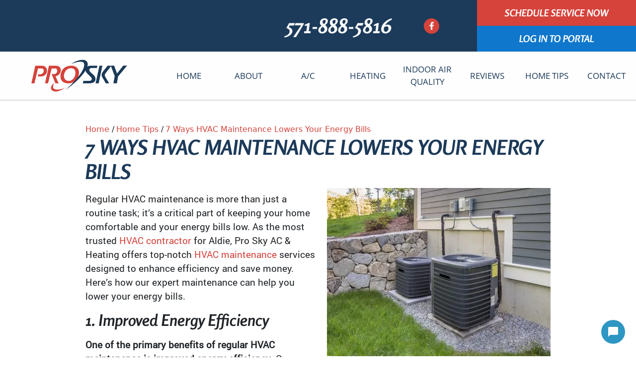

--- FILE ---
content_type: text/html; charset=UTF-8
request_url: https://www.proskyhvac.com/heating-contractor-tips/7-ways-hvac-maintenance-lowers-your-energy-bills
body_size: 8646
content:
<!DOCTYPE html>
<html lang="en" itemscope itemtype="https://schema.org/HomeAndConstructionBusiness">
	<head>
	<meta name="powered-by" content="Uplift">
	<meta name="p-type" content="Blog">
<script type="application/ld+json">{
    "@context": "http:\/\/schema.org",
    "@type": "HomeAndConstructionBusiness",
    "name": "Pro Sky AC & Heating",
    "url": "https:\/\/www.proskyhvac.com",
    "logo": "https:\/\/www.proskyhvac.com\/fbm-data\/images\/companyLogo.png",
    "image": "https:\/\/www.proskyhvac.com\/fbm-data\/images\/companyLogo.png",
    "telephone": "571-888-5816",
    "address": [
        {
            "@type": "PostalAddress",
            "streetAddress": "25236 Curiosity Sq",
            "addressLocality": "Aldie",
            "addressRegion": "VA",
            "postalCode": "20105"
        }
    ]
}</script>
<script type="application/ld+json">{
    "@context": "https:\/\/schema.org",
    "@type": "WebSite",
    "name": "Pro Sky AC & Heating",
    "url": "https:\/\/www.proskyhvac.com"
}</script>
		<meta content="width=device-width, initial-scale=1.0" name="viewport">
<meta http-equiv="content-type" content="text/html; charset=utf-8" />
<meta property="og:type" content="website" />
<meta itemprop="logo" content="/fbm-data/images/logo.png">
<meta name="format-detection" content="telephone=no">

<link href="/favicon.ico" rel="icon" type="image/x-icon">
<link href="/uplift-data/themes/default-theme/styles/theme.css" rel="stylesheet" type="text/css">
<link rel="preload" href="/uplift-data/themes/default-theme/styles/dependencies/font-aw/webfonts/fa-solid-900.woff2" as="font" crossorigin>
<link rel="preload" href="/uplift-data/themes/default-theme/styles/dependencies/font-aw/webfonts/fa-brands-400.woff2" as="font" crossorigin>
<link rel="preconnect" href="https://fonts.googleapis.com">
<link rel="preconnect" href="https://fonts.gstatic.com" crossorigin>
<link href="https://fonts.googleapis.com/css2?family=Jost:ital,wght@0,100..900;1,100..900&display=swap" rel="stylesheet">
<link rel="preload" href="/uplift-data/themes/default-theme/fonts/OpenSans-Regular.ttf" as="font" crossorigin>
<link rel="preload" href="/uplift-data/themes/default-theme/fonts/Roboto-Regular.ttf" as="font" crossorigin>
<link rel="preload" href="/uplift-data/themes/default-theme/fonts/Rosario-BoldItalic.ttf" as="font" crossorigin>
<link rel="preload" as="image" href="/fbm-data/images/logo-m.webp">
<link rel="stylesheet" href="/uplift-data/themes/default-theme/styles/cta-button.css" type="text/css">



<script defer src="/uplift-data/themes/default-theme/styles/dependencies/bootstrap/js/bootstrap.bundle.min.js" type="text/javascript"></script>
<script defer src="/uplift-data/themes/default-theme/js/navigation-manager-app.min.js" type="text/javascript"></script>
<script defer src="/uplift-data/themes/default-theme/js/anime.min.js"></script>
<script defer src="/uplift-data/themes/default-theme/js/animation-engine.min.js"></script>
<script defer src="/uplift-data/themes/default-theme/js/lightbox.js"></script>
<script defer src="/uplift-data/themes/default-theme/js/init-lightbox.js"></script>
<script defer src="/uplift-data/themes/default-theme/js/pagination.js"></script>

<!-- Global site tag (gtag.js) - Google Analytics -->
<script async src="https://www.googletagmanager.com/gtag/js?id=UA-219446471-1"></script>
<script>
  window.dataLayer = window.dataLayer || [];
  function gtag(){dataLayer.push(arguments);}
  gtag('js', new Date());

  gtag('config', 'UA-219446471-1');
</script>

<!-- Global site tag (gtag.js) - Google Ads: 10929916677 -->
<script async src="https://www.googletagmanager.com/gtag/js?id=AW-10929916677"></script>
<script>
  window.dataLayer = window.dataLayer || [];
  function gtag(){dataLayer.push(arguments);}
  gtag('js', new Date());

  gtag('config', 'AW-10929916677');
</script>
<script src="https://analytics.ahrefs.com/analytics.js" data-key="06NvsVuKn8JgnXntiUOfPw" async></script>


<!-- Meta Pixel Code -->
<script>
!function(f,b,e,v,n,t,s)
{if(f.fbq)return;n=f.fbq=function(){n.callMethod?
n.callMethod.apply(n,arguments):n.queue.push(arguments)};
if(!f._fbq)f._fbq=n;n.push=n;n.loaded=!0;n.version='2.0';
n.queue=[];t=b.createElement(e);t.async=!0;
t.src=v;s=b.getElementsByTagName(e)[0];
s.parentNode.insertBefore(t,s)}(window, document,'script',
'https://connect.facebook.net/en_US/fbevents.js');
fbq('init', '790222687043525');
fbq('track', 'PageView');
</script>
<noscript><img height="1" width="1" style="display:none"
src="https://www.facebook.com/tr?id=790222687043525&ev=PageView&noscript=1"
/></noscript>
<!-- End Meta Pixel Code -->
		<title>7 Ways HVAC Maintenance Lowers Your Energy Bills | Pro Sky AC &amp; Heating</title>
<meta name="description" itemprop="description" property="og:description" content="Discover how regular HVAC maintenance with Pro Sky AC &amp; Heating in Aldie, VA can lower your energy bills. Learn about the top ways our expert services enhance efficiency, extend equipment lifespan, and save you money. Schedule your maintenance today."><meta property="og:title" content="7 Ways HVAC Maintenance Lowers Your Energy Bills"><meta property="og:image" content="https://www.proskyhvac.com/uplift-data/images/services/air-conditioning-maintenance.jpg"><meta property="og:url" content="https://www.proskyhvac.com/heating-contractor-tips/7-ways-hvac-maintenance-lowers-your-energy-bills">	<link rel="stylesheet" href="/uplift-assets/front-end-injections/css/simple-lightbox.css">
<script type="module" src="/uplift-assets/front-end-injections/js/simple-lightbox.js"></script>
<script type="module" src="/uplift-assets/front-end-injections/js/init-simple-lightbox.js"></script>
</head>
	<body class="interior-page">
		<a class="skip-main" href="#content">Skip to main content</a>
<!--<script type='text/javascript' src='https://www.housecallpro.com/assets/BookingBar.js?company=5fe0d05e156246de8a031a9ec110867f&path=Pro-Sky-Services-Inc'></script>-->
<!-- START SMALL NAVIGATION -->
<nav class="d-block d-xl-none container-fluid bg-picture-container" id="small-navigation-container-1">
	<picture>
		<source media="(max-width:568px)" type="image/webp" srcset="/fbm-data/images/banners/bg-abstract-m.webp">
		<source type="image/webp" srcset="/fbm-data/images/banners/bg-abstract.webp">
		<img src="/fbm-data/images/banners/bg-abstract.jpg" class="bg-picture z-back top-0 start-0" alt="Background Image">
	</picture>	
	<div class="row py-2 align-items-center bg-primary" id="small-navigation-top-bar">
		<div class="col">
		<!--<a href="https://book.housecallpro.com/book/Pro-Sky-Services-Inc/5fe0d05e156246de8a031a9ec110867f?v2=true" target="_blank" class="btn btn-secondary">
				Schedule Service
			</a>-->
			<!--Start of Housecallpro Online booking button--> 
			<a data-token="5fe0d05e156246de8a031a9ec110867f" data-orgname="Pro-Sky-Services-Inc" onClick="HCPWidget.openModal()" class="btn btn-secondary btn-lg"> Schedule Service Now </a> 
			<script async src="https://online-booking.housecallpro.com/script.js?token=5fe0d05e156246de8a031a9ec110867f&orgName=Pro-Sky-Services-Inc"> </script> 
			<!--End of Housecallpro Online booking button-->
			
			<!--Start of Housecall Pro Customer Portal button--> <button data-token='549d4b4f294d4c23b9e40e98494258a8' data-orgname='Pro-Sky-Services-Inc' onClick="window.open('https://client.housecallpro.com/customer_portal/request-link?token=549d4b4f294d4c23b9e40e98494258a8', '_blank')" class="btn btn-primary btn-lg" style='background-color: #0f77cc; border: 0; color: #fff; cursor: pointer; padding: 12px 24px;'> LOG IN TO PORTAL </button> <!--End of Housecall Pro Customer Portal button-->
		</div>
		<div class="col">
			<div class="text-end">
				<a id="small-navigation-menu-opener-1">
					<img alt="Hamburger Menu" src="/fbm-data/images/menu_hamburger_white.svg" width="36">
				</a>
			</div>
		</div>
	</div>
	<div class="row align-items-center">
		<div class="col-12 text-center pt-2">
			<a href="/">
				<picture>
					<source type="image/webp" srcset="/fbm-data/images/logo.webp">
					<img src="/fbm-data/images/logo.png" alt="Pro Sky AC & Heating Logo" width="300">
				</picture>
			</a>
		</div>
		<div class="col-12 py-2 px-sm-8 px-5">
			<a href="tel:+1-571-888-5816" onClick="gtag('event', 'click', { event_category: 'PhoneEvent', event_action: 'Tap', event_label: 'PhoneCall'});" class="btn btn-secondary w-100 d-flex align-items-center justify-content-center">
				Click to Call: 571-888-5816			</a>
		</div>
	</div>
	<div class="pullout-menu-backdrop position-fixed d-none flex-direction-column justify-content-end">
		<div>
			<div class="menu-heading">
				<span>Menu</span>
			</div>
			<div class="navigation-links">
				<div>
					<a href="/">Home</a>
				</div>
				<div>
					<a href="/about-us">
						About <span class="float-end"><i class="fas fa-plus"></i></span>
					</a>
					<div class="tap-dropdown">
						<div>
							<a href="/about-us">About</a>
						</div>
						<div>
							<a href="/near-me">Service Area</a>
						</div>
						<div>
							<a href="/projects">Projects</a>
						</div>
						<div>
							<a href="/gallery">Gallery</a>
						</div>
						<div>
							<a href="/faq">FAQ</a>
						</div>
						<div>
							<a href="/financing">Financing</a>
						</div>						
						<div class="d-none">
							<div>
								<a href="/financing">Financing</a>
							</div>
							<div>
								<a href="#link">Careers</a>
							</div>
						</div>
						<div>
							<a href="/annual-service-plan">Annual Service Plan</a>
						</div>
						<div>
							<a href="/how-to-save">How to Save</a>
						</div>
							<div>
							<a href="/washington-gas-furnace-tune-up-rebate">Free Gas Furnace Tune-Up</a>
						</div>
					</div>
				</div>
				<div>
					<a href="/ac-services">
						A/C <span class="float-end"><i class="fas fa-plus"></i></span>
					</a>
					<div class="tap-dropdown">
						<div>
							<a href="/ac-services">A/C</a>
						</div>
						<div>
							<a href="/ac-services/air-conditioning-installation">Air Conditioning Installation</a>
						</div>
						<div>
							<a href="/ac-services/air-conditioning-maintenance">Air Conditioning Maintenance</a>
						</div>
						<div>
							<a href="/ac-services/air-conditioning-repair">Air Conditioning Repair</a>
						</div>
						<div>
							<a href="/ac-services/indoor-air-quality">Air Quality</a>
						</div>
						<div>
							<a href="/ac-services/dual-system-tune-up">Dual System Tune-Up</a>
						</div>
						<!--
						<div>
							<a href="/ac-services/duct-cleaning">Duct Cleaning</a>
						</div>
						<div>
							<a href="/ac-services/dryer-vent-cleaning">Dryer Vent Cleaning</a>
						</div>
						-->
					</div>
				</div>
				
			
				<div>
					<a href="/heating-services">
						Heating <span class="float-end"><i class="fas fa-plus"></i></span>
					</a>
					<div class="tap-dropdown">
						<div>
							<a href="/heating-services">Heating</a>
						</div>
						<div>
							<a href="/heating-services/furnace-repair">Furnance Repair</a>
						</div>
						<div>
							<a href="/heating-services/furnace-installation">Furnance Installation</a>
						</div>
						<div>
							<a href="/heating-services/furnace-maintenance">Furnance Maintenance</a>
						</div>
						<div>
							<a href="/heating-services/heating-repairs-maintenance">Heating Repairs &amp; Maintenance</a>
						</div>
						<div>
							<a href="/heating-services/heat-pump-systems">Heat Pump Systems</a>
						</div>
						<div>
							<a href="/ac-services/dual-system-tune-up">Dual System Tune-Up</a>
						</div>
					</div>
				</div>
					<div>
					<a href="/ac-services/indoor-air-quality">
					Indoor Air Quality<span class="float-end"><i class="fas fa-plus"></i></span>
					</a>
					<div class="tap-dropdown">
					<div>
							<a href="/indoor-air-quality/air-scrubber">Air Scrubber</a>
						</div>
						<div>
							<a href="/indoor-air-quality/duct-cleaning">Duct Cleaning</a>
						</div>
						<div>
							<a href="/indoor-air-quality/dryer-vent-cleaning">Dryer Vent Cleaning</a>
						</div>
						<div>
							<a href="/indoor-air-quality/nest-learning-thermostats">Nest Learning Thermostats</a>
						</div>
						<div>
							<a href="/indoor-air-quality/whole-house-humidifiers">Whole House Humidifiers</a>
						</div>
					</div>
				</div>
				<!--<div>
					<a href="/gallery">
				Gallery<span class="float-end"><i class="fas fa-plus"></i></span>
					</a>
					<div class="tap-dropdown">
						<div>
							<a href="/gallery">Gallery</a>
						</div>
						<div>
							<a href="/projects">Projects</a>
						</div>
					</div>
				</div>
				<div>
					<a href="/specials">Specials <span class="float-end"><i class="fas fa-plus"></i></span></a>
					<div class="tap-dropdown">
						<div>
							<a href="/specials">Specials</a>
						</div>
						<div>
							<a href="/black-friday-deals">Black Friday</a>
						</div>
					</div>
				</div>-->
				<div>
					<a href="/heating-contractor-tips">Tips</a>
				</div>
				<div>
					<a href="/reviews">Reviews</a>
				</div>
				<div>
					<a href="/contact-us">Contact</a>
				</div>
			</div>
		</div>
	</div>
</nav>
<!-- END SMALL NAVIGATION -->
<!-- START LARGE NAVIGATION -->
<nav class="d-none d-xl-block p-0" id="large-navigation-container-2">
	<div class="row mx-auto p-0 align-items-center bg-primary">
		<div class="col px-5 text-end">
			<a href="tel:+1-571-888-5816" onClick="gtag('event', 'click', { event_category: 'PhoneEvent', event_action: 'Tap', event_label: 'PhoneCall'});" class="f-prime h1 navigation-phone-number">
				571-888-5816			</a>
		</div>
		<div class="col-1 me-3">
			<span class="f-prime h6 text-uppercase mb-0 pb-0">
				<a href="https://www.facebook.com/proskyservices/" target="_blank" rel="noopener" class="social-top">
					<span class="fa-stack">
					<i class="fa fa-circle fa-stack-2x icon-bg"></i>
					<i class="fab fa-facebook-f fa-stack-1x icon-fr"></i>
				</span>
				</a>
			</span>
		</div>
		<div class="col-3 p-0 text-end">
			<div class="d-grid">
			<!--<a href="https://book.housecallpro.com/book/Pro-Sky-Services-Inc/5fe0d05e156246de8a031a9ec110867f?v2=true" target="_blank" class="btn btn-primary btn-lg">Schedule Service Now</a>-->

				<!--Start of Housecallpro Online booking button--> 
				<a data-token="5fe0d05e156246de8a031a9ec110867f" data-orgname="Pro-Sky-Services-Inc" onClick="HCPWidget.openModal()" class="btn btn-secondary btn-lg"> Schedule Service Now </a> 
				<script async src="https://online-booking.housecallpro.com/script.js?token=5fe0d05e156246de8a031a9ec110867f&orgName=Pro-Sky-Services-Inc"> </script> 
				<!--End of Housecallpro Online booking button-->
				
				<!--Start of Housecall Pro Customer Portal button--> <button data-token='549d4b4f294d4c23b9e40e98494258a8' data-orgname='Pro-Sky-Services-Inc' onClick="window.open('https://client.housecallpro.com/customer_portal/request-link?token=549d4b4f294d4c23b9e40e98494258a8', '_blank')" class="btn btn-primary btn-lg" style='background-color: #0f77cc; border: 0; color: #fff; cursor: pointer; padding: 12px 24px;'> LOG IN TO PORTAL </button> <!--End of Housecall Pro Customer Portal button-->
			</div>
		</div>
	</div>
	<div>
		<div class="container-fluid navigation-links mx-auto">
			<div class="row align-items-center">
				<div class="col-3 navigation-logo-container">
					<a href="/">
						<picture>
							<source type="image/webp" srcset="/fbm-data/images/logo.webp">
							<img src="/fbm-data/images/logo.png" alt="Pro Sky AC & Heating Logo">
						</picture>
					</a>
				</div>
				<div class="col">
					<a href="/">Home</a>
				</div>
				<div class="col">
					<a href="/about-us">About</a>
					<div class="dropdown">
						<div>
							<a href="/near-me">Service Area</a>
						</div>
						<div>
							<a href="/projects">Projects</a>
						</div>
						<div>
							<a href="/gallery">Gallery</a>
						</div>
						<div>
							<a href="/faq">FAQ</a>
						</div>
						<div>
							<a href="/financing">Financing</a>
						</div>
						<div class="d-none">
							<div>
								<a href="#link">Careers</a>
							</div>
						</div>
						<div>
							<a href="/annual-service-plan">Annual Service Plan</a>
						</div>
						<div>
							<a href="/how-to-save">How to Save</a>
						</div>
							<div>
							<a href="/washington-gas-furnace-tune-up-rebate">Free Gas Furnace Tune-Up</a>
						</div>
					</div>
				</div>
				<div class="col">
					<a href="/ac-services">A/C</a>
					<div class="dropdown">
						<div>
							<a href="/ac-services/air-conditioning-installation">Air Conditioning Installation</a>
						</div>
						<div>
							<a href="/ac-services/air-conditioning-maintenance">Air Conditioning Maintenance</a>
						</div>
						<div>
							<a href="/ac-services/air-conditioning-repair">Air Conditioning Repair</a>
						</div>
						<div>
							<a href="/ac-services/indoor-air-quality">Air Quality</a>
						</div>
						<div>
							<a href="/ac-services/dual-system-tune-up">Dual System Tune-Up</a>
						</div>
						<!--<div>
							<a href="/ac-services/duct-cleaning">Duct Cleaning</a>
						</div>
						<div>
							<a href="/ac-services/dryer-vent-cleaning">Dryer Vent Cleaning</a>
						</div>
						-->
					</div>
				</div>

				<div class="col">
					<a href="/heating-services">Heating</a>
					<div class="dropdown">
						<div>
							<a href="/heating-services/furnace-repair">Furnance Repair</a>
						</div>
						<div>
							<a href="/heating-services/furnace-installation">Furnance Installation</a>
						</div>
						<div>
							<a href="/heating-services/furnace-maintenance">Furnance Maintenance</a>
						</div>
						<div>
							<a href="/heating-services/heating-repairs-maintenance">Heating Repairs &amp; Maintenance</a>
						</div>
						<div>
							<a href="/heating-services/heat-pump-systems">Heat Pump Systems</a>
						</div>
						<div>
							<a href="/ac-services/dual-system-tune-up">Dual System Tune-Up</a>
						</div>
					</div>
				</div>

				<div class="col">
					<a href="/ac-services/indoor-air-quality">Indoor Air Quality</a>
					<div class="dropdown">
						<div>
							<a href="/indoor-air-quality/air-scrubber">Air Scrubber</a>
						</div>
						<div>
							<a href="/indoor-air-quality/duct-cleaning">Duct Cleaning</a>
						</div>
						<div>
							<a href="/indoor-air-quality/dryer-vent-cleaning">Dryer Vent Cleaning</a>
						</div>
						<div>
							<a href="/indoor-air-quality/nest-learning-thermostats">Nest Learning Thermostats</a>
						</div>
						<div>
							<a href="/indoor-air-quality/whole-house-humidifiers">Whole House Humidifiers</a>
						</div>
					</div>
				</div>
				<!--<div class="col">
					<a href="/gallery">Gallery</a>
					<div class="dropdown">
						
						<div>
							<a href="/gallery">Gallery</a>
						</div>
						<div>
							<a href="/projects">Projects</a>
						</div>
					</div>
				</div>
				<div class="col">
					<a href="/specials">specials</a>
					<div class="dropdown">
						<div>
							<a href="/black-friday-deals">Black Friday</a>
						</div>
					</div>					
				</div>-->
				<div class="col">
					<a href="/reviews">Reviews</a>
				</div>
				<div class="col">
					<a href="/heating-contractor-tips">Home Tips</a>
				</div>
				<div class="col">
					<a href="/contact-us">Contact</a>
				</div>
			</div>
		</div>
	</div>
</nav>
<!-- END LARGE NAVIGATION -->		<main class="container-fluid" id="content">
			<div class="row">
				<div class="col-12 col-xl-9 mx-auto py-3 py-md-5">
					<div id="cms-breadcrumb" class="minimal-breadcrumb d-lg-flex d-none">
	<script type="application/ld+json">{"@context":"http:\/\/schema.org","@type":"BreadcrumbList","itemListElement":[{"@type":"ListItem","position":0,"item":{"@id":"https:\/\/www.proskyhvac.com\/","name":"Home"}},{"@type":"ListItem","position":1,"item":{"@id":"https:\/\/www.proskyhvac.com\/heating-contractor-tips","name":"Home Tips"}},{"@type":"ListItem","position":2,"item":{"@id":"https:\/\/www.proskyhvac.com\/heating-contractor-tips\/7-ways-hvac-maintenance-lowers-your-energy-bills","name":"7 Ways HVAC Maintenance Lowers Your Energy Bills"}}]}</script>

	<div class="trail">
		<a title="Home" href="/">Home</a>
	</div>
	
	<div class="trail">
		<a title="Home Tips" href="/heating-contractor-tips">Home Tips</a>
	</div>
	
	<div class="trail">
		<a title="7 Ways HVAC Maintenance Lowers Your Energy Bills" href="/heating-contractor-tips/7-ways-hvac-maintenance-lowers-your-energy-bills">7 Ways HVAC Maintenance Lowers Your Energy Bills</a>
	</div>
	
</div>
					<h1>7 Ways HVAC Maintenance Lowers Your Energy Bills</h1>
<picture>
	<source type="image/webp" srcset="/uplift-data/images/services/air-conditioning-maintenance.webp">
	<img src="/uplift-data/images/services/air-conditioning-maintenance.jpg" alt="Air conditioning maintenance" class="img-r-dynamic">
</picture>

<p>Regular HVAC maintenance is more than just a routine task; it’s a critical part of keeping your home comfortable and your energy bills low. As the most trusted <a href="/">HVAC contractor</a> for Aldie, Pro Sky AC & Heating offers top-notch <a href="/ac-services/air-conditioning-maintenance">HVAC maintenance</a> services designed to enhance efficiency and save money. Here’s how our expert maintenance can help you lower your energy bills.</p>
<h2>1. Improved Energy Efficiency</h2>
<p><strong>One of the primary benefits of regular HVAC maintenance is improved energy efficiency</strong>. Over time, dust and debris accumulate in your HVAC system, causing it to work harder to maintain the desired temperature. This extra effort translates to higher energy consumption. By scheduling regular maintenance with Pro Sky AC & Heating, our technicians ensure your system is clean and running smoothly, which helps reduce energy use and lowers your bills.</p>
<h2>2. Early Detection of Problems</h2>
<p>Routine maintenance allows our skilled technicians to spot and address potential issues before they become significant problems. For instance, a small refrigerant leak or a failing component can cause your system to run inefficiently, leading to increased energy usage. By identifying and fixing these issues early, you can avoid the extra costs associated with a system that is working harder than it should.</p>
<h2>3. Optimal System Performance</h2>
<p>During a maintenance visit, Pro Sky AC & Heating’s technicians will calibrate your system to ensure it is performing at its best. This includes checking thermostat settings, tightening electrical connections, lubricating moving parts, and inspecting the condensate drain. These steps help your system operate more efficiently, which reduces the energy needed to heat or cool your home and lowers your utility bills.</p>
<h2>4. Extended Equipment Lifespan</h2>
<p>A well-maintained HVAC system lasts longer, reducing the need for expensive replacements. When your system runs efficiently, it experiences less wear and tear. This not only helps prevent costly breakdowns but also ensures your system operates efficiently throughout its lifespan. By investing in regular maintenance with Pro Sky AC & Heating, you can extend the life of your equipment, saving money on premature replacements and excessive energy consumption.</p>
<h2>5. Enhanced Airflow</h2>
<p>Blocked or dirty filters can restrict airflow, making your HVAC system work harder to circulate air throughout your home. This inefficiency increases energy usage and costs. During a maintenance visit, our technicians will replace or clean filters, ensuring proper airflow and reducing the strain on your system. Clean filters contribute to a more efficient system, lowering your energy bills.</p>
<h2>6. Proper Refrigerant Levels</h2>
<p>Maintaining the correct refrigerant levels is crucial for the efficient operation of your HVAC system. Low refrigerant levels force your system to work harder, consuming more energy. During regular maintenance, Pro Sky AC & Heating’s technicians will check and top off refrigerant levels if necessary, ensuring your system runs efficiently and uses less energy.</p>
<h2>7. Increased System Reliability</h2>
<p>Regular maintenance reduces the likelihood of unexpected breakdowns, which can be costly and inconvenient. An efficiently running system not only saves on energy costs but also provides reliable performance when you need it most. By preventing sudden failures, you avoid the higher energy consumption that often accompanies an overworked or failing system.</p>
				</div>
			</div>
			

<!-- START ARTICLES -->
<section class="row bg-primary overflow-hidden position-relative">
	<svg viewBox="0 0 1920 178" class="wave top flipped h1-2section h20" preserveAspectRatio="none">
		<g>
			<g>
				<path d="M1920,4.8c-219.7,48.6-473.3,89.9-756,110C711.2,146.9,315.4,115.5,0,67c0,57.7,0,53.2,0,111h1920V4.8z"/>
			</g>
			<path class="st0" d="M1920.2,5.5c-333.4,76.4-675,119.1-1017.3,127.7c-160.4,4.2-323.6,1.6-483.5-11.7
				C278.8,110.4,138.4,92.9-0.1,67.8c0,0,0.2-1.5,0.2-1.5c119.8,15,239.8,27.6,360.1,36.4c29.9,2.4,67.9,4.7,97.8,6.6
				c124.2,7,252.3,11.3,376.7,11.4c49.4-0.3,109.2-1.2,158.3-2.8c28.8-1.1,61.6-2.5,90.4-3.8c200.8-10.5,401.2-31.9,599.4-65.1
				c49.3-8.1,99.3-17.4,148.4-26.9c29.6-5.8,59.1-11.9,88.6-18.1C1919.8,4,1920.2,5.5,1920.2,5.5L1920.2,5.5z"/>
		</g>
	</svg>	
	<div class="col-xl-10 col-12 mx-auto px-lg-3 px-2 py-0">
		<div class="row align-items-center m-0 p-cta-9">
			<div class="animated-fade-in-end order-2 col-lg-4 col-12 mx-auto p-0" id="bg-about">
				<div class="bg-picture-container p-0">
					<!--<picture>
						<source media="(max-width:568px)" type="image/webp" srcset="/fbm-data/images/banners/bg-articles-m.webp">
						<source type="image/webp" srcset="/fbm-data/images/banners/bg-articles.webp">
						<img src="/fbm-data/images/banners/bg-articles.jpg" class="bg-picture" alt="Recent Articles">
					</picture>-->
					<picture>
						<source media="(max-width:568px)" type="image/webp" srcset="/uplift-data/images/pro-sky-van.webp">
						<source type="image/webp" srcset="/uplift-data/images/pro-sky-van.webp">
						<img src="/uplift-data/images/pro-sky-van.jpg" class="bg-picture" alt="Recent Articles">
					</picture>
				</div>
			</div>
			<div class="order-1 order-md-1 col-lg-7 col-12 align-self-center mx-auto p-3 text-center text-md-start">
				<div class="p-0 p-lg-5">
					<h2 class="f-prime text-white text-uppercase">Hvac Tips &amp; Tricks</h2>
					<ul class="mb-0 pb-0 timeline text-start">

	<li>
		<a href="/heating-contractor-tips/7-ways-hvac-maintenance-lowers-your-energy-bills" class="timeline-title">
			7 Ways HVAC Maintenance Lowers Your Energy Bills
		</a>
		<p>
			Regular HVAC maintenance is more than just a routine task; it’s a critical part of keeping your home comfortable and your energy bills low. As the most trusted HVAC contractor for Aldie, Pro Sky AC & Heating offers top-notch HVAC maintenance services designed to enhance efficiency [&hellip;]
		</p>
	</li>

	<li>
		<a href="/heating-contractor-tips/turn -up-the-heat-with-safe-space-heater-operation" class="timeline-title">
			Turn Up The Heat With Safe Space Heater Operation
		</a>
		<p>
			Space heaters. Some love 'em. Some hate 'em. They have advantages and disadvantages. But one factor is certain: Space heaters are no substitute for a bona fide heating system.


	There are so many space heaters on the market; to list them all and their pluses and minuses [&hellip;]
		</p>
	</li>

</ul>				</div>
			</div>
		</div>
	</div>
</section>
<!-- END ARTICLES -->			<!-- START FINANCING -->
<section class="row bg-secondary overflow-hidden align-items-center">
	<div class="col-lg-10 col-md-10 col-12 text-center mx-auto p-md-5 p-3 order-2 order-md-1">
		<div class="p-0 text-center text-white">
			<h2 class="h1 text-white f-prime text-uppercase">We Offer Financing!</h2>
			<p class="h4">
				Contact us today to learn more about our financing opportunities with approved credit through Wells Fargo!
			</p>
			<div class="row align-items-center justify-content-center">
				<div class="d-grid gap-2 d-md-block">
					<a href="https://retailservices.wellsfargo.com/pl/0024320632" target="_blank" class="btn btn-primary mt-1">
						Apply Now
					</a>
					<a href="tel:1-571-888-5816" class="btn btn-primary mt-1">
						<i class="fas fa-phone"></i> Call Today 571-888-5816					</a>
				</div>
			</div>
		</div>
	</div>
</section>
<!-- END FINANCING -->			<!-- START CTA -->
<section class="row bg-picture-container overflow-hidden align-items-center">
	<picture>
		<source media="(max-width:568px)" type="image/webp" srcset="/fbm-data/images/banners/bg-abstract-m.webp">
		<source type="image/webp" srcset="/fbm-data/images/banners/bg-abstract.webp">
		<img src="/fbm-data/images/banners/bg-abstract.jpg" class="bg-picture z-back top-0 start-0" alt="Contact Us">
	</picture>
	<div class="col-lg-7 col-md-6 col-12 text-center mx-auto p-md-5 p-3 pb-5-cta pt-5-cta order-2 order-md-1">
		<div class="p-0 p-lg-5 text-center text-md-start">
			<h3 class="h1 text-primary f-prime text-uppercase">The northern virginia hvac company you can trust!</h3>
			<div class="row align-items-center justify-content-center">
				<div class="d-grid gap-2 d-md-block">
					<a data-token="5fe0d05e156246de8a031a9ec110867f" data-orgname="Pro-Sky-Services-Inc" onClick="HCPWidget.openModal()" class="btn btn-secondary mt-1"> Schedule Service Now </a> 
					<script async src="https://online-booking.housecallpro.com/script.js?token=5fe0d05e156246de8a031a9ec110867f&orgName=Pro-Sky-Services-Inc"> </script> 
					<!--<a href="https://book.housecallpro.com/book/Pro-Sky-Services-Inc/5fe0d05e156246de8a031a9ec110867f?v2=true" target="_blank" class="btn btn-secondary mt-1">
						Schedule Service
						</a>-->
					<a href="tel:1-571-888-5816" onClick="gtag('event', 'click', { event_category: 'PhoneEvent', event_action: 'Tap', event_label: 'PhoneCall'});" class="btn btn-secondary mt-1">
					<i class="fas fa-phone"></i> Call Today 571-888-5816					</a>
				</div>
			</div>
		</div>
	</div>
	<div class="col-lg-5 col-md-6 col-12 text-center mx-auto p-3 order-1 order-md-2">
		<div class="p-0 p-lg-5">
			<div class="row align-items-center justify-content-center">
				<div class="col-md-6 col-12 text-center mb-3 mb-md-0">
					<picture>
						<source type="image/webp" srcset="/fbm-data/images/ACCA-Member-Final.webp">
						<img src="/fbm-data/images/ACCA-Member-Final.png" alt="ACCA Member" title="Proud member of the ACCA" width="250" class="img-fluid">
					</picture>
				</div>
				<div class="col-md-6 col-12 text-center">
					<picture>
						<source type="image/webp" srcset="/uplift-data/images/trane-comfort-specialist-logo.webp">
						<img src="/uplift-data/images/trane-comfort-specialist-logo.png" alt="Trane comfort specialist logo" title="Trane Comfort Specialist" class="img-fluid">
					</picture>
				</div>
			</div>
		</div>
	</div>
</section>
<!-- END CTA -->		</main>
		<!-- START FOOTER -->
<footer class="fb-ftr-1">
	<div class="container-fluid mx-auto">
		<div class="row mx-auto p-3 p-md-5">
			<div class="col-lg-3 col-sm-6 col-12 align-self-center text-center mx-auto p-3">
				<a href="/">
					<picture>
						<source type="image/webp" srcset="/fbm-data/images/logo-w.webp">
						<img src="/fbm-data/images/logo-w.png" alt="Pro Sky AC & Heating Logo">
					</picture>
				</a>
				<br/>
				<!--
				<script type="text/javascript" src="https://birdeye.com/embed/v7/164398832615228/15/98765432111515423" async></script><div id="bf-revz-widget-98765432111515423" ></div>
				-->
			</div>
			<div class="col-lg-3 col-sm-6 col-12 text-center text-md-start mx-auto p-3">
				<h4>Contact</h4>
				<div class="contact">
					<p itemprop="legalName">
						Pro Sky AC & Heating					</p>
					<div itemprop="address" itemscope itemtype="http://schema.org/PostalAddress">
						<p itemprop="streetAddress" class="d-none">
							25236 Curiosity Sq						</p>
						<p>
							<span itemprop="addressLocality">Aldie</span>,
							<span itemprop="addressRegion">VA</span>
							<span itemprop="postalCode">20105</span>
						</p>
					</div>
					<p class="mt-3 mb-0">
						Phone: <a href="tel:+1-571-888-5816" onClick="gtag('event', 'click', { event_category: 'PhoneEvent', event_action: 'Tap', event_label: 'PhoneCall'});" itemprop="telephone" content="571-888-5816">571-888-5816</a>
					</p>
					<p class="mt-3 mb-0">
						<strong>Connect With Us</strong><br>
						<a href="https://www.facebook.com/proskyservices" target="_blank"><i class="fab fa-facebook"></i> Facebook</a>
					</p>
				</div>
			</div>
			<div class="col-lg-3 col-sm-6 col-12 text-center text-md-start mx-auto p-3">
				<h4>Quick Links</h4>
				<div class="quick-links">
					<a href="https://www.google.com/maps?cid=2649268292301185059" target="_blank" rel="noopener">Google Maps</a>
					<a href="https://search.google.com/local/writereview?placeid=ChIJG2BTYmlBtokRI2BRtXkXxCQ" target="_blank" rel="noopener">Leave a Review</a>
					<a href="/heating-contractor-tips">Home Tips</a>
					<a href="/privacy">Privacy Policy</a>
					<a href="/terms">Terms of Use</a>
					<a href="/sitemap">Sitemap</a>
					<a href="/rss/all.xml">RSS Feed</a>
				</div>
			</div>
			<div class="col-lg-3 col-sm-6 col-12 text-center text-md-start mx-auto p-3">
				<h4>Service Areas</h4>
				<div class="service-areas">
					<a href="/near-me/aldie-heating-contractor">Aldie, VA</a>
					<a href="/near-me/chantilly-heating-contractor">Chantilly, VA</a>
					<a href="/near-me/south-riding-heating-contractor">South Riding, VA</a>
					<a href="/near-me/ashburn-heating-contractor">Ashburn, VA</a>
					<a href="/near-me/stone-ridge-heating-contractor">Stone Ridge, VA</a>
					<a href="/near-me/brambleton-heating-contractor">Brambleton, VA</a>
					<a href="/near-me/great-falls-heating-contractor">Great Falls, VA</a>
					<a href="/near-me/leesburg-heating-contractor">Leesburg, VA</a>
					<a href="/near-me/reston-heating-contractor">Reston, VA</a>
					<a href="/near-me/centreville-heating-contractor">Centreville, VA</a>
				</div>
				<div class="mt-3 text-right">
					<a href="/near-me">View All</a>
				</div>
			</div>
		</div>
		<div class="row p-0" style="background-color: rgba(0, 0, 0, 0.1);">
			<div class="col-12 big-wrap text-center text-md-start mx-auto p-3">
				<p class="mb-0">
					&copy;
					2026					<span itemprop="name"><a itemprop="url" href="/">Pro Sky AC & Heating</a></span>, Rights Reserved
				</p>
			</div>
		</div>
	</div>
</footer>
<!-- END FOOTER -->
<script>
	(function () {
	 var ccShowcaseRoot = document.getElementById("companycam-showcase-root");
	 if (!ccShowcaseRoot.attachShadow || !window.fetch) { return; }
	 var ccShowcaseRootParent = document.getElementsByTagName("body")[0];
	 var ccShowcaseScript = document.createElement("script");
	 ccShowcaseScript.src = 'https://showcase.companycam.com/bundle.js';
	 ccShowcaseScript.type = "text/javascript";
	 ccShowcaseRootParent.appendChild(ccShowcaseScript);
	})();
</script>
<script async type="text/javascript" src="//cdn.calltrk.com/companies/806513803/35a4ae270e06e7df06b5/12/swap.js"></script>
<script id="housecall-pro-chat-bubble" src="https://chat.housecallpro.com/proChat.js" type="text/javascript" data-color="#2e96c2" data-organization="d17688cf-7d03-46d2-9839-1679fef18159"></script>	</body>
</html>



--- FILE ---
content_type: text/css;charset=UTF-8
request_url: https://www.proskyhvac.com/uplift-data/themes/default-theme/styles/cta-button.css
body_size: 182
content:
/* CTA Button Styles */
.cta-button {
  display: inline-block;
  background-color: #d6443c; /* Brand color */
  color: #ffffff;
  font-weight: 600;
  text-transform: uppercase;
  text-decoration: none;
  padding: 12px 28px;
  border-radius: 6px;
  transition: all 0.3s ease;
  margin-top: 15px;
  letter-spacing: 0.5px;
}

.cta-button:hover {
  background-color: #b93a33; /* Slightly darker for hover */
  transform: translateY(-2px);
  box-shadow: 0 4px 10px rgba(0, 0, 0, 0.15);
}

.cta-button:active {
  background-color: #a8352f; /* Deeper tone when clicked */
  transform: translateY(0);
  box-shadow: 0 2px 6px rgba(0, 0, 0, 0.2);
}

@media (max-width: 600px) {
  .cta-button {
    display: block;
    width: 100%;
    text-align: center;
  }
}


--- FILE ---
content_type: text/javascript;charset=UTF-8
request_url: https://www.proskyhvac.com/uplift-data/themes/default-theme/js/pagination.js
body_size: 1659
content:
window.addEventListener('DOMContentLoaded', () => {

	/**
	 * @param {HTMLDivElement} parent
	 */
	function paginate(parent) {

		if (parent === null || parent === undefined){
			console.warn("Cannot initialize a paginator for a null element.");
			return;
		}

		// Get the attributes from the pagination parent
		let maxItemsPerPage = parseInt(parent.getAttribute("elements-per-page"), 10)
		let pageContainerClasses = parent.getAttribute("page-container-classes"); // classes that will go on each div[page-container]
		let paginationControlsLocation = parent.getAttribute("paginator-controls-location"); // determine location(s) of paginator controls
		let paginationControlsClasses = parent.getAttribute("paginator-controls-classes"); // classes that will go on the pagination controls container
		let paginationControlsButtonClasses = parent.getAttribute("paginator-controls-button-classes"); // classes that will go on the pagination controls buttons
		let paginationControlsInputClasses = parent.getAttribute("paginator-controls-input-classes"); // classes that will go on the pagination controls input
		let paginationControlsDivClasses = parent.getAttribute("paginator-controls-div-classes"); // classes that will go on the pagination controls inner div
		let paginationControlsSpanClasses = parent.getAttribute("paginator-controls-span-classes"); // classes that will go on the pagination controls total-pages span

		let items = parent.children; // all the items to paginate
		let totalItems = parent.children.length;
		let neededPages = Math.ceil(totalItems / maxItemsPerPage); // get the number of pages required, rounded up
		
		// Exit if there are no items to paginate.
		if (totalItems < 1) {
			console.warn("No items to paginate.");
			return;
		}

		// push the items into a placeholder array
		const pageItems = [];
		for (const item of items) {
			pageItems.push(item);
		}

		// create the page containers and append the items
		for (let i = 0; i < neededPages; i++) {
			let pageContainer = document.createElement("div");
			let pageNum = i + 1;
			pageContainer.setAttribute("page-container", "");
			pageContainer.setAttribute("page-number", pageNum.toString());
			if (pageContainerClasses == null) {
				pageContainerClasses = "";
			}
			pageContainer.setAttribute("class", pageContainerClasses); // using setAttribute instead of classList.add so that we can have a string with spaces instead of comma separation.
			if (i > 0) {
				pageContainer.style.display = "none"; // hide all but the first page
			}

			const offset = i * maxItemsPerPage;
			for (let j = 0; j < maxItemsPerPage; j++) {
				const index = offset + j;
				const item = pageItems[index];

				if (item == undefined) {
					break;
				}
				pageContainer.append(item);
			}
			parent.append(pageContainer);
		}

		// create the page controls
		let paginationControlsContainer = document.createElement("div");
		paginationControlsContainer.setAttribute("pagination-controls-container","");

		let prevButton = document.createElement("button");
		prevButton.setAttribute("type","button");
		prevButton.setAttribute("prev","");
		prevButton.innerText = "Prev";

		let nextButton = document.createElement("button");
		nextButton.setAttribute("type","button");
		nextButton.setAttribute("next","");
		nextButton.innerText = "Next";

		// Div parent containing input and span children
		let pageInputDiv = document.createElement("div");
		let pageInput = document.createElement("input");
		let pageInputSpan = document.createElement("span");
		pageInputSpan.innerText = "/ " + neededPages;
		pageInput.value = "1";
		pageInputDiv.append(pageInput);
		pageInputDiv.append(pageInputSpan);

		paginationControlsContainer.append(prevButton);
		paginationControlsContainer.append(pageInputDiv);
		paginationControlsContainer.append(nextButton);

		let paginationControlsContainerTop = paginationControlsContainer.cloneNode(true);
		let paginationControlsContainerBottom = paginationControlsContainer.cloneNode(true);

		// attach pagination controls to pagination root element.
		parent.prepend(paginationControlsContainerTop);
		parent.append(paginationControlsContainerBottom);

		let inputTop = paginationControlsContainerTop.querySelector("input");
		let inputBottom = paginationControlsContainerBottom.querySelector("input");

		let nextTop = paginationControlsContainerTop.querySelector("button[next]");
		let nextBottom = paginationControlsContainerBottom.querySelector("button[next]");

		let prevTop = paginationControlsContainerTop.querySelector("button[prev]");
		let prevBottom = paginationControlsContainerBottom.querySelector("button[prev]");

		inputTop.addEventListener('keydown', (e)=>{
			if (e.code === "Enter" || e.code === "NumpadEnter") {
				let wantedPage = parseInt(inputTop.value);
				updatePageContainers(wantedPage, neededPages);
			}
		});

		inputBottom.addEventListener('keydown', (e)=>{
			if (e.code === "Enter" || e.code === "NumpadEnter") {
				let wantedPage = parseInt(inputBottom.value);
				updatePageContainers(wantedPage, neededPages);
			}
		});

		nextTop.addEventListener('click', ()=>{
			let currentPage = parseInt(inputTop.value);
			updatePageContainers(currentPage+1, neededPages);
		});

		prevTop.addEventListener('click', ()=>{
			let currentPage = parseInt(inputTop.value);
			updatePageContainers(currentPage-1, neededPages);
		});

		nextBottom.addEventListener('click', ()=>{
			let currentPage = parseInt(inputBottom.value);
			updatePageContainers(currentPage+1, neededPages);
		});

		prevBottom.addEventListener('click', ()=>{
			let currentPage = parseInt(inputBottom.value);
			updatePageContainers(currentPage-1, neededPages);
		});

		// Handle logic for displaying paginator at top, bottom or both
		if (paginationControlsLocation === "top") {
			paginationControlsContainerBottom.style.display = "none";
		}
		else if (paginationControlsLocation === "bottom") {
			paginationControlsContainerTop.style.display = "none";
		}

		// Handle styling for pagination controls
		paginationControlsContainerTop.setAttribute("class",paginationControlsClasses);
		paginationControlsContainerBottom.setAttribute("class",paginationControlsClasses);

		nextTop.setAttribute("class",paginationControlsButtonClasses);
		prevTop.setAttribute("class",paginationControlsButtonClasses);
		nextBottom.setAttribute("class",paginationControlsButtonClasses);
		prevBottom.setAttribute("class",paginationControlsButtonClasses);

		inputTop.setAttribute("class",paginationControlsInputClasses);
		inputBottom.setAttribute("class",paginationControlsInputClasses);

		inputTop.style.maxWidth = "45px";
		inputBottom.style.maxWidth = "45px";

		paginationControlsContainerTop.querySelector("div").setAttribute("class",paginationControlsDivClasses);
		paginationControlsContainerBottom.querySelector("div").setAttribute("class",paginationControlsDivClasses);

		paginationControlsContainerBottom.querySelector("span").setAttribute("class",paginationControlsSpanClasses);
		paginationControlsContainerTop.querySelector("span").setAttribute("class",paginationControlsSpanClasses);

	}

	function updatePageContainers(wantedPageNum, maxPageNum) {
		let pageContainers = document.querySelectorAll("div[page-container]");
		let paginationControlsContainers = document.querySelectorAll("div[pagination-controls-container]");
		let paginationControlsContainerTop = paginationControlsContainers[0];
		let paginationControlsContainerBottom = paginationControlsContainers[1];
		let inputTop = paginationControlsContainerTop.querySelector("input");
		let inputBottom = paginationControlsContainerBottom.querySelector("input");

		// Validate input values
		if (wantedPageNum < 1) {
			wantedPageNum = 1;
		}
		if (wantedPageNum > maxPageNum) {
			wantedPageNum = maxPageNum;
		}
		if (isNaN(wantedPageNum)){
			wantedPageNum = 1;
		}

		// Make sure both top and bottom inputs have the same value
		inputTop.value = wantedPageNum;
		inputBottom.value = wantedPageNum;

		// Update container visibility
		for (const pageContainer of pageContainers) {
			if (parseInt(pageContainer.getAttribute("page-number")) === parseInt(wantedPageNum)) {
				pageContainer.style.display = "flex";
			} else {
				pageContainer.style.display = "none";
			}
		}
	}

	// run the damn function
	let parentEl = document.querySelector("div[paginate]");
	paginate(parentEl);
});

--- FILE ---
content_type: text/javascript;charset=UTF-8
request_url: https://www.proskyhvac.com/uplift-assets/front-end-injections/js/simple-lightbox.js
body_size: 13591
content:
/*!
	By André Rinas, www.andrerinas.de
	Documentation, www.simplelightbox.de
	Available for use under the MIT License
	Version 2.10.1
*/
(function(){function r(e,n,t){function o(i,f){if(!n[i]){if(!e[i]){var c="function"==typeof require&&require;if(!f&&c)return c(i,!0);if(u)return u(i,!0);var a=new Error("Cannot find module '"+i+"'");throw a.code="MODULE_NOT_FOUND",a}var p=n[i]={exports:{}};e[i][0].call(p.exports,function(r){var n=e[i][1][r];return o(n||r)},p,p.exports,r,e,n,t)}return n[i].exports}for(var u="function"==typeof require&&require,i=0;i<t.length;i++)o(t[i]);return o}return r})()({1:[function(require,module,exports){
        (function (global){(function (){
            "use strict";

            Object.defineProperty(exports, "__esModule", {
                value: true
            });
            exports["default"] = void 0;

            function _typeof(obj) { "@babel/helpers - typeof"; if (typeof Symbol === "function" && typeof Symbol.iterator === "symbol") { _typeof = function _typeof(obj) { return typeof obj; }; } else { _typeof = function _typeof(obj) { return obj && typeof Symbol === "function" && obj.constructor === Symbol && obj !== Symbol.prototype ? "symbol" : typeof obj; }; } return _typeof(obj); }

            function _createForOfIteratorHelper(o, allowArrayLike) { var it = typeof Symbol !== "undefined" && o[Symbol.iterator] || o["@@iterator"]; if (!it) { if (Array.isArray(o) || (it = _unsupportedIterableToArray(o)) || allowArrayLike && o && typeof o.length === "number") { if (it) o = it; var i = 0; var F = function F() {}; return { s: F, n: function n() { if (i >= o.length) return { done: true }; return { done: false, value: o[i++] }; }, e: function e(_e) { throw _e; }, f: F }; } throw new TypeError("Invalid attempt to iterate non-iterable instance.\nIn order to be iterable, non-array objects must have a [Symbol.iterator]() method."); } var normalCompletion = true, didErr = false, err; return { s: function s() { it = it.call(o); }, n: function n() { var step = it.next(); normalCompletion = step.done; return step; }, e: function e(_e2) { didErr = true; err = _e2; }, f: function f() { try { if (!normalCompletion && it["return"] != null) it["return"](); } finally { if (didErr) throw err; } } }; }

            function _unsupportedIterableToArray(o, minLen) { if (!o) return; if (typeof o === "string") return _arrayLikeToArray(o, minLen); var n = Object.prototype.toString.call(o).slice(8, -1); if (n === "Object" && o.constructor) n = o.constructor.name; if (n === "Map" || n === "Set") return Array.from(o); if (n === "Arguments" || /^(?:Ui|I)nt(?:8|16|32)(?:Clamped)?Array$/.test(n)) return _arrayLikeToArray(o, minLen); }

            function _arrayLikeToArray(arr, len) { if (len == null || len > arr.length) len = arr.length; for (var i = 0, arr2 = new Array(len); i < len; i++) { arr2[i] = arr[i]; } return arr2; }

            function _classCallCheck(instance, Constructor) { if (!(instance instanceof Constructor)) { throw new TypeError("Cannot call a class as a function"); } }

            function _defineProperties(target, props) { for (var i = 0; i < props.length; i++) { var descriptor = props[i]; descriptor.enumerable = descriptor.enumerable || false; descriptor.configurable = true; if ("value" in descriptor) descriptor.writable = true; Object.defineProperty(target, descriptor.key, descriptor); } }

            function _createClass(Constructor, protoProps, staticProps) { if (protoProps) _defineProperties(Constructor.prototype, protoProps); if (staticProps) _defineProperties(Constructor, staticProps); return Constructor; }

            function _defineProperty(obj, key, value) { if (key in obj) { Object.defineProperty(obj, key, { value: value, enumerable: true, configurable: true, writable: true }); } else { obj[key] = value; } return obj; }

            var SimpleLightbox = /*#__PURE__*/function () {
                function SimpleLightbox(elements, options) {
                    var _this = this;

                    _classCallCheck(this, SimpleLightbox);

                    _defineProperty(this, "defaultOptions", {
                        sourceAttr: 'href',
                        overlay: true,
                        spinner: true,
                        nav: true,
                        navText: ['&lsaquo;', '&rsaquo;'],
                        captions: true,
                        captionDelay: 0,
                        captionSelector: 'img',
                        captionType: 'attr',
                        captionsData: 'title',
                        captionPosition: 'bottom',
                        captionClass: '',
                        close: true,
                        closeText: '&times;',
                        swipeClose: true,
                        showCounter: true,
                        fileExt: 'png|jpg|jpeg|gif|webp',
                        animationSlide: true,
                        animationSpeed: 250,
                        preloading: true,
                        enableKeyboard: true,
                        loop: true,
                        rel: false,
                        docClose: true,
                        swipeTolerance: 50,
                        className: 'simple-lightbox',
                        widthRatio: 0.8,
                        heightRatio: 0.9,
                        scaleImageToRatio: false,
                        disableRightClick: false,
                        disableScroll: true,
                        alertError: true,
                        alertErrorMessage: 'Image not found, next image will be loaded',
                        additionalHtml: false,
                        history: true,
                        throttleInterval: 0,
                        doubleTapZoom: 2,
                        maxZoom: 10,
                        htmlClass: 'has-lightbox',
                        rtl: false,
                        fixedClass: 'sl-fixed',
                        fadeSpeed: 300,
                        uniqueImages: true,
                        focus: true,
                        scrollZoom: true,
                        scrollZoomFactor: 0.5
                    });

                    _defineProperty(this, "transitionPrefix", void 0);

                    _defineProperty(this, "isPassiveEventsSupported", void 0);

                    _defineProperty(this, "transitionCapable", false);

                    _defineProperty(this, "isTouchDevice", 'ontouchstart' in window);

                    _defineProperty(this, "isAppleDevice", /(Mac|iPhone|iPod|iPad)/i.test(navigator.platform));

                    _defineProperty(this, "initialLocationHash", void 0);

                    _defineProperty(this, "pushStateSupport", 'pushState' in history);

                    _defineProperty(this, "isOpen", false);

                    _defineProperty(this, "isAnimating", false);

                    _defineProperty(this, "isClosing", false);

                    _defineProperty(this, "isFadeIn", false);

                    _defineProperty(this, "urlChangedOnce", false);

                    _defineProperty(this, "hashReseted", false);

                    _defineProperty(this, "historyHasChanges", false);

                    _defineProperty(this, "historyUpdateTimeout", null);

                    _defineProperty(this, "currentImage", void 0);

                    _defineProperty(this, "eventNamespace", 'simplelightbox');

                    _defineProperty(this, "domNodes", {});

                    _defineProperty(this, "loadedImages", []);

                    _defineProperty(this, "initialImageIndex", 0);

                    _defineProperty(this, "currentImageIndex", 0);

                    _defineProperty(this, "initialSelector", null);

                    _defineProperty(this, "globalScrollbarWidth", 0);

                    _defineProperty(this, "controlCoordinates", {
                        swipeDiff: 0,
                        swipeYDiff: 0,
                        swipeStart: 0,
                        swipeEnd: 0,
                        swipeYStart: 0,
                        swipeYEnd: 0,
                        mousedown: false,
                        imageLeft: 0,
                        zoomed: false,
                        containerHeight: 0,
                        containerWidth: 0,
                        containerOffsetX: 0,
                        containerOffsetY: 0,
                        imgHeight: 0,
                        imgWidth: 0,
                        capture: false,
                        initialOffsetX: 0,
                        initialOffsetY: 0,
                        initialPointerOffsetX: 0,
                        initialPointerOffsetY: 0,
                        initialPointerOffsetX2: 0,
                        initialPointerOffsetY2: 0,
                        initialScale: 1,
                        initialPinchDistance: 0,
                        pointerOffsetX: 0,
                        pointerOffsetY: 0,
                        pointerOffsetX2: 0,
                        pointerOffsetY2: 0,
                        targetOffsetX: 0,
                        targetOffsetY: 0,
                        targetScale: 0,
                        pinchOffsetX: 0,
                        pinchOffsetY: 0,
                        limitOffsetX: 0,
                        limitOffsetY: 0,
                        scaleDifference: 0,
                        targetPinchDistance: 0,
                        touchCount: 0,
                        doubleTapped: false,
                        touchmoveCount: 0
                    });

                    this.options = Object.assign(this.defaultOptions, options);
                    this.isPassiveEventsSupported = this.checkPassiveEventsSupport();

                    if (typeof elements === 'string') {
                        this.initialSelector = elements;
                        this.elements = Array.from(document.querySelectorAll(elements));
                    } else {
                        this.elements = typeof elements.length !== 'undefined' && elements.length > 0 ? Array.from(elements) : [elements];
                    }

                    this.relatedElements = [];
                    this.transitionPrefix = this.calculateTransitionPrefix();
                    this.transitionCapable = this.transitionPrefix !== false;
                    this.initialLocationHash = this.hash; // this should be handled by attribute selector IMHO! => 'a[rel=bla]'...

                    if (this.options.rel) {
                        this.elements = this.getRelated(this.options.rel);
                    }

                    if (this.options.uniqueImages) {
                        var imgArr = [];
                        this.elements = Array.from(this.elements).filter(function (element) {
                            var src = element.getAttribute(_this.options.sourceAttr);

                            if (imgArr.indexOf(src) === -1) {
                                imgArr.push(src);
                                return true;
                            }

                            return false;
                        });
                    }

                    this.createDomNodes();

                    if (this.options.close) {
                        this.domNodes.wrapper.appendChild(this.domNodes.closeButton);
                    }

                    if (this.options.nav) {
                        this.domNodes.wrapper.appendChild(this.domNodes.navigation);
                    }

                    if (this.options.spinner) {
                        this.domNodes.wrapper.appendChild(this.domNodes.spinner);
                    }

                    this.addEventListener(this.elements, 'click.' + this.eventNamespace, function (event) {
                        if (_this.isValidLink(event.currentTarget)) {
                            event.preventDefault();

                            if (_this.isAnimating) {
                                return false;
                            }

                            _this.initialImageIndex = _this.elements.indexOf(event.currentTarget);

                            _this.openImage(event.currentTarget);
                        }
                    }); // close addEventListener click addEventListener doc

                    if (this.options.docClose) {
                        this.addEventListener(this.domNodes.wrapper, ['click.' + this.eventNamespace, 'touchstart.' + this.eventNamespace], function (event) {
                            if (_this.isOpen && event.target === event.currentTarget) {
                                _this.close();
                            }
                        });
                    } // disable rightclick


                    if (this.options.disableRightClick) {
                        this.addEventListener(document.body, 'contextmenu.' + this.eventNamespace, function (event) {
                            if (event.target.parentElement.classList.contains("sl-image")) {
                                event.preventDefault();
                            }
                        });
                    } // keyboard-control


                    if (this.options.enableKeyboard) {
                        this.addEventListener(document.body, 'keyup.' + this.eventNamespace, this.throttle(function (event) {
                            _this.controlCoordinates.swipeDiff = 0; // keyboard control only if lightbox is open

                            if (_this.isAnimating && event.key === 'Escape') {
                                _this.currentImage.setAttribute('src', '');

                                _this.isAnimating = false;
                                return _this.close();
                            }

                            if (_this.isOpen) {
                                event.preventDefault();

                                if (event.key === 'Escape') {
                                    _this.close();
                                }

                                if (!_this.isAnimating && ['ArrowLeft', 'ArrowRight'].indexOf(event.key) > -1) {
                                    _this.loadImage(event.key === 'ArrowRight' ? 1 : -1);
                                }
                            }
                        }, this.options.throttleInterval));
                    }

                    this.addEvents();
                }

                _createClass(SimpleLightbox, [{
                    key: "checkPassiveEventsSupport",
                    value: function checkPassiveEventsSupport() {
                        // https://github.com/WICG/EventListenerOptions/blob/gh-pages/explainer.md#feature-detection
                        // Test via a getter in the options object to see if the passive property is accessed
                        var supportsPassive = false;

                        try {
                            var opts = Object.defineProperty({}, 'passive', {
                                get: function get() {
                                    supportsPassive = true;
                                }
                            });
                            window.addEventListener("testPassive", null, opts);
                            window.removeEventListener("testPassive", null, opts);
                        } catch (e) {}

                        return supportsPassive;
                    }
                }, {
                    key: "createDomNodes",
                    value: function createDomNodes() {
                        this.domNodes.overlay = document.createElement('div');
                        this.domNodes.overlay.classList.add('sl-overlay');
                        this.domNodes.overlay.dataset.opacityTarget = ".7";
                        this.domNodes.closeButton = document.createElement('button');
                        this.domNodes.closeButton.classList.add('sl-close');
                        this.domNodes.closeButton.innerHTML = this.options.closeText;
                        this.domNodes.spinner = document.createElement('div');
                        this.domNodes.spinner.classList.add('sl-spinner');
                        this.domNodes.spinner.innerHTML = '<div></div>';
                        this.domNodes.navigation = document.createElement('div');
                        this.domNodes.navigation.classList.add('sl-navigation');
                        this.domNodes.navigation.innerHTML = "<button class=\"sl-prev\">".concat(this.options.navText[0], "</button><button class=\"sl-next\">").concat(this.options.navText[1], "</button>");
                        this.domNodes.counter = document.createElement('div');
                        this.domNodes.counter.classList.add('sl-counter');
                        this.domNodes.counter.innerHTML = '<span class="sl-current"></span>/<span class="sl-total"></span>';
                        this.domNodes.caption = document.createElement('div');
                        this.domNodes.caption.classList.add('sl-caption', 'pos-' + this.options.captionPosition);

                        if (this.options.captionClass) {
                            this.domNodes.caption.classList.add(this.options.captionClass);
                        }

                        this.domNodes.image = document.createElement('div');
                        this.domNodes.image.classList.add('sl-image');
                        this.domNodes.wrapper = document.createElement('div');
                        this.domNodes.wrapper.classList.add('sl-wrapper');
                        this.domNodes.wrapper.setAttribute('tabindex', -1);
                        this.domNodes.wrapper.setAttribute('role', 'dialog');
                        this.domNodes.wrapper.setAttribute('aria-hidden', false);

                        if (this.options.className) {
                            this.domNodes.wrapper.classList.add(this.options.className);
                        }

                        if (this.options.rtl) {
                            this.domNodes.wrapper.classList.add('sl-dir-rtl');
                        }
                    }
                }, {
                    key: "throttle",
                    value: function throttle(func, limit) {
                        var inThrottle;
                        return function () {
                            if (!inThrottle) {
                                func.apply(this, arguments);
                                inThrottle = true;
                                setTimeout(function () {
                                    return inThrottle = false;
                                }, limit);
                            }
                        };
                    }
                }, {
                    key: "isValidLink",
                    value: function isValidLink(element) {
                        return !this.options.fileExt || element.getAttribute(this.options.sourceAttr) && new RegExp('(' + this.options.fileExt + ')$', 'i').test(element.getAttribute(this.options.sourceAttr));
                    }
                }, {
                    key: "calculateTransitionPrefix",
                    value: function calculateTransitionPrefix() {
                        var s = (document.body || document.documentElement).style;
                        return 'transition' in s ? '' : 'WebkitTransition' in s ? '-webkit-' : 'MozTransition' in s ? '-moz-' : 'OTransition' in s ? '-o' : false;
                    }
                }, {
                    key: "toggleScrollbar",
                    value: function toggleScrollbar(type) {
                        var scrollbarWidth = 0;
                        var fixedElements = [].slice.call(document.querySelectorAll('.' + this.options.fixedClass));

                        if (type === 'hide') {
                            var fullWindowWidth = window.innerWidth;

                            if (!fullWindowWidth) {
                                var documentElementRect = document.documentElement.getBoundingClientRect();
                                fullWindowWidth = documentElementRect.right - Math.abs(documentElementRect.left);
                            }

                            if (document.body.clientWidth < fullWindowWidth || this.isAppleDevice) {
                                var scrollDiv = document.createElement('div'),
                                    paddingRight = parseInt(document.body.style.paddingRight || 0, 10);
                                scrollDiv.classList.add('sl-scrollbar-measure');
                                document.body.appendChild(scrollDiv);
                                scrollbarWidth = scrollDiv.offsetWidth - scrollDiv.clientWidth;
                                document.body.removeChild(scrollDiv);
                                document.body.dataset.originalPaddingRight = paddingRight;

                                if (scrollbarWidth > 0 || scrollbarWidth == 0 && this.isAppleDevice) {
                                    document.body.classList.add('hidden-scroll');
                                    document.body.style.paddingRight = paddingRight + scrollbarWidth + 'px';
                                    fixedElements.forEach(function (element) {
                                        var actualPadding = element.style.paddingRight;
                                        var calculatedPadding = window.getComputedStyle(element)['padding-right'];
                                        element.dataset.originalPaddingRight = actualPadding;
                                        element.style.paddingRight = "".concat(parseFloat(calculatedPadding) + scrollbarWidth, "px");
                                    });
                                }
                            }
                        } else {
                            document.body.classList.remove('hidden-scroll');
                            document.body.style.paddingRight = document.body.dataset.originalPaddingRight;
                            fixedElements.forEach(function (element) {
                                var padding = element.dataset.originalPaddingRight;

                                if (typeof padding !== 'undefined') {
                                    element.style.paddingRight = padding;
                                }
                            });
                        }

                        return scrollbarWidth;
                    }
                }, {
                    key: "close",
                    value: function close() {
                        var _this2 = this;

                        if (!this.isOpen || this.isAnimating || this.isClosing) {
                            return false;
                        }

                        this.isClosing = true;
                        var element = this.relatedElements[this.currentImageIndex];
                        element.dispatchEvent(new Event('close.simplelightbox'));

                        if (this.options.history) {
                            this.historyHasChanges = false;

                            if (!this.hashReseted) {
                                this.resetHash();
                            }
                        }

                        this.removeEventListener(document, 'focusin.' + this.eventNamespace);
                        this.fadeOut(document.querySelectorAll('.sl-image img, .sl-overlay, .sl-close, .sl-navigation, .sl-image .sl-caption, .sl-counter'), this.options.fadeSpeed, function () {
                            if (_this2.options.disableScroll) {
                                _this2.toggleScrollbar('show');
                            }

                            if (_this2.options.htmlClass && _this2.options.htmlClass !== '') {
                                document.querySelector('html').classList.remove(_this2.options.htmlClass);
                            }

                            document.body.removeChild(_this2.domNodes.wrapper);
                            document.body.removeChild(_this2.domNodes.overlay);
                            _this2.domNodes.additionalHtml = null;
                            element.dispatchEvent(new Event('closed.simplelightbox'));
                            _this2.isClosing = false;
                        });
                        this.currentImage = null;
                        this.isOpen = false;
                        this.isAnimating = false; // reset touchcontrol coordinates

                        for (var key in this.controlCoordinates) {
                            this.controlCoordinates[key] = 0;
                        }

                        this.controlCoordinates.mousedown = false;
                        this.controlCoordinates.zoomed = false;
                        this.controlCoordinates.capture = false;
                        this.controlCoordinates.initialScale = this.minMax(1, 1, this.options.maxZoom);
                        this.controlCoordinates.doubleTapped = false;
                    }
                }, {
                    key: "hash",
                    get: function get() {
                        return window.location.hash.substring(1);
                    }
                }, {
                    key: "preload",
                    value: function preload() {
                        var _this3 = this;

                        var index = this.currentImageIndex,
                            length = this.relatedElements.length,
                            next = index + 1 < 0 ? length - 1 : index + 1 >= length - 1 ? 0 : index + 1,
                            prev = index - 1 < 0 ? length - 1 : index - 1 >= length - 1 ? 0 : index - 1,
                            nextImage = new Image(),
                            prevImage = new Image();
                        nextImage.addEventListener('load', function (event) {
                            var src = event.target.getAttribute('src');

                            if (_this3.loadedImages.indexOf(src) === -1) {
                                //is this condition even required... setting multiple times will not change usage...
                                _this3.loadedImages.push(src);
                            }

                            _this3.relatedElements[index].dispatchEvent(new Event('nextImageLoaded.' + _this3.eventNamespace));
                        });
                        nextImage.setAttribute('src', this.relatedElements[next].getAttribute(this.options.sourceAttr));
                        prevImage.addEventListener('load', function (event) {
                            var src = event.target.getAttribute('src');

                            if (_this3.loadedImages.indexOf(src) === -1) {
                                _this3.loadedImages.push(src);
                            }

                            _this3.relatedElements[index].dispatchEvent(new Event('prevImageLoaded.' + _this3.eventNamespace));
                        });
                        prevImage.setAttribute('src', this.relatedElements[prev].getAttribute(this.options.sourceAttr));
                    }
                }, {
                    key: "loadImage",
                    value: function loadImage(direction) {
                        var _this4 = this;

                        var slideDirection = direction;

                        if (this.options.rtl) {
                            direction = -direction;
                        }

                        this.relatedElements[this.currentImageIndex].dispatchEvent(new Event('change.' + this.eventNamespace));
                        this.relatedElements[this.currentImageIndex].dispatchEvent(new Event((direction === 1 ? 'next' : 'prev') + '.' + this.eventNamespace));
                        var newIndex = this.currentImageIndex + direction;

                        if (this.isAnimating || (newIndex < 0 || newIndex >= this.relatedElements.length) && this.options.loop === false) {
                            return false;
                        }

                        this.currentImageIndex = newIndex < 0 ? this.relatedElements.length - 1 : newIndex > this.relatedElements.length - 1 ? 0 : newIndex;
                        this.domNodes.counter.querySelector('.sl-current').innerHTML = this.currentImageIndex + 1;

                        if (this.options.animationSlide) {
                            this.slide(this.options.animationSpeed / 1000, -100 * slideDirection - this.controlCoordinates.swipeDiff + 'px');
                        }

                        this.fadeOut(this.domNodes.image, this.options.fadeSpeed, function () {
                            _this4.isAnimating = true;

                            if (!_this4.isClosing) {
                                setTimeout(function () {
                                    var element = _this4.relatedElements[_this4.currentImageIndex];

                                    _this4.currentImage.setAttribute('src', element.getAttribute(_this4.options.sourceAttr));

                                    if (_this4.loadedImages.indexOf(element.getAttribute(_this4.options.sourceAttr)) === -1) {
                                        _this4.show(_this4.domNodes.spinner);
                                    }

                                    if (_this4.domNodes.image.contains(_this4.domNodes.caption)) {
                                        _this4.domNodes.image.removeChild(_this4.domNodes.caption);
                                    }

                                    _this4.adjustImage(slideDirection);

                                    if (_this4.options.preloading) _this4.preload();
                                }, 100);
                            } else {
                                _this4.isAnimating = false;
                            }
                        });
                    }
                }, {
                    key: "adjustImage",
                    value: function adjustImage(direction) {
                        var _this5 = this;

                        if (!this.currentImage) {
                            return false;
                        }

                        var tmpImage = new Image(),
                            windowWidth = window.innerWidth * this.options.widthRatio,
                            windowHeight = window.innerHeight * this.options.heightRatio;
                        tmpImage.setAttribute('src', this.currentImage.getAttribute('src'));
                        this.currentImage.dataset.scale = 1;
                        this.currentImage.dataset.translateX = 0;
                        this.currentImage.dataset.translateY = 0;
                        this.zoomPanElement(0, 0, 1);
                        tmpImage.addEventListener('error', function (event) {
                            _this5.relatedElements[_this5.currentImageIndex].dispatchEvent(new Event('error.' + _this5.eventNamespace));

                            _this5.isAnimating = false;
                            _this5.isOpen = true;
                            _this5.domNodes.spinner.style.display = 'none';
                            var dirIsDefined = direction === 1 || direction === -1;

                            if (_this5.initialImageIndex === _this5.currentImageIndex && dirIsDefined) {
                                return _this5.close();
                            }

                            if (_this5.options.alertError) {
                                alert(_this5.options.alertErrorMessage);
                            }

                            _this5.loadImage(dirIsDefined ? direction : 1);
                        });
                        tmpImage.addEventListener('load', function (event) {
                            if (typeof direction !== 'undefined') {
                                _this5.relatedElements[_this5.currentImageIndex].dispatchEvent(new Event('changed.' + _this5.eventNamespace));

                                _this5.relatedElements[_this5.currentImageIndex].dispatchEvent(new Event((direction === 1 ? 'nextDone' : 'prevDone') + '.' + _this5.eventNamespace));
                            } // history


                            if (_this5.options.history) {
                                _this5.updateURL();
                            }

                            if (_this5.loadedImages.indexOf(_this5.currentImage.getAttribute('src')) === -1) {
                                _this5.loadedImages.push(_this5.currentImage.getAttribute('src'));
                            }

                            var imageWidth = event.target.width,
                                imageHeight = event.target.height;

                            if (_this5.options.scaleImageToRatio || imageWidth > windowWidth || imageHeight > windowHeight) {
                                var ratio = imageWidth / imageHeight > windowWidth / windowHeight ? imageWidth / windowWidth : imageHeight / windowHeight;
                                imageWidth /= ratio;
                                imageHeight /= ratio;
                            }

                            _this5.domNodes.image.style.top = (window.innerHeight - imageHeight) / 2 + 'px';
                            _this5.domNodes.image.style.left = (window.innerWidth - imageWidth - _this5.globalScrollbarWidth) / 2 + 'px';
                            _this5.domNodes.image.style.width = imageWidth + 'px';
                            _this5.domNodes.image.style.height = imageHeight + 'px';
                            _this5.domNodes.spinner.style.display = 'none';

                            if (_this5.options.focus) {
                                _this5.forceFocus();
                            }

                            _this5.fadeIn(_this5.currentImage, _this5.options.fadeSpeed, function () {
                                if (_this5.options.focus) {
                                    _this5.domNodes.wrapper.focus();
                                }
                            });

                            _this5.isOpen = true;
                            var captionContainer, captionText;

                            if (typeof _this5.options.captionSelector === 'string') {
                                captionContainer = _this5.options.captionSelector === 'self' ? _this5.relatedElements[_this5.currentImageIndex] : _this5.relatedElements[_this5.currentImageIndex].querySelector(_this5.options.captionSelector);
                            } else if (typeof _this5.options.captionSelector === 'function') {
                                captionContainer = _this5.options.captionSelector(_this5.relatedElements[_this5.currentImageIndex]);
                            }

                            if (_this5.options.captions && captionContainer) {
                                if (_this5.options.captionType === 'data') {
                                    captionText = captionContainer.dataset[_this5.options.captionsData];
                                } else if (_this5.options.captionType === 'text') {
                                    captionText = captionContainer.innerHTML;
                                } else {
                                    captionText = captionContainer.getAttribute(_this5.options.captionsData);
                                }
                            }

                            if (!_this5.options.loop) {
                                if (_this5.currentImageIndex === 0) {
                                    _this5.hide(_this5.domNodes.navigation.querySelector('.sl-prev'));
                                }

                                if (_this5.currentImageIndex >= _this5.relatedElements.length - 1) {
                                    _this5.hide(_this5.domNodes.navigation.querySelector('.sl-next'));
                                }

                                if (_this5.currentImageIndex > 0) {
                                    _this5.show(_this5.domNodes.navigation.querySelector('.sl-prev'));
                                }

                                if (_this5.currentImageIndex < _this5.relatedElements.length - 1) {
                                    _this5.show(_this5.domNodes.navigation.querySelector('.sl-next'));
                                }
                            } else {
                                if (_this5.relatedElements.length === 1) {
                                    _this5.hide(_this5.domNodes.navigation.querySelectorAll('.sl-prev, .sl-next'));
                                } else {
                                    _this5.show(_this5.domNodes.navigation.querySelectorAll('.sl-prev, .sl-next'));
                                }
                            }

                            if (direction === 1 || direction === -1) {
                                if (_this5.options.animationSlide) {
                                    _this5.slide(0, 100 * direction + 'px');

                                    setTimeout(function () {
                                        _this5.slide(_this5.options.animationSpeed / 1000, 0 + 'px');
                                    }, 50);
                                }

                                _this5.fadeIn(_this5.domNodes.image, _this5.options.fadeSpeed, function () {
                                    _this5.isAnimating = false;

                                    _this5.setCaption(captionText, imageWidth);
                                });
                            } else {
                                _this5.isAnimating = false;

                                _this5.setCaption(captionText, imageWidth);
                            }

                            if (_this5.options.additionalHtml && !_this5.domNodes.additionalHtml) {
                                _this5.domNodes.additionalHtml = document.createElement('div');

                                _this5.domNodes.additionalHtml.classList.add('sl-additional-html');

                                _this5.domNodes.additionalHtml.innerHTML = _this5.options.additionalHtml;

                                _this5.domNodes.image.appendChild(_this5.domNodes.additionalHtml);
                            }
                        });
                    }
                }, {
                    key: "zoomPanElement",
                    value: function zoomPanElement(targetOffsetX, targetOffsetY, targetScale) {
                        this.currentImage.style[this.transitionPrefix + 'transform'] = 'translate(' + targetOffsetX + ',' + targetOffsetY + ') scale(' + targetScale + ')';
                    }
                }, {
                    key: "minMax",
                    value: function minMax(value, min, max) {
                        return value < min ? min : value > max ? max : value;
                    }
                }, {
                    key: "setZoomData",
                    value: function setZoomData(initialScale, targetOffsetX, targetOffsetY) {
                        this.currentImage.dataset.scale = initialScale;
                        this.currentImage.dataset.translateX = targetOffsetX;
                        this.currentImage.dataset.translateY = targetOffsetY;
                    }
                }, {
                    key: "hashchangeHandler",
                    value: function hashchangeHandler() {
                        if (this.isOpen && this.hash === this.initialLocationHash) {
                            this.hashReseted = true;
                            this.close();
                        }
                    }
                }, {
                    key: "addEvents",
                    value: function addEvents() {
                        var _this6 = this;

                        // resize/responsive
                        this.addEventListener(window, 'resize.' + this.eventNamespace, function (event) {
                            //this.adjustImage.bind(this)
                            if (_this6.isOpen) {
                                _this6.adjustImage();
                            }
                        });
                        this.addEventListener(this.domNodes.closeButton, ['click.' + this.eventNamespace, 'touchstart.' + this.eventNamespace], this.close.bind(this));

                        if (this.options.history) {
                            setTimeout(function () {
                                _this6.addEventListener(window, 'hashchange.' + _this6.eventNamespace, function (event) {
                                    if (_this6.isOpen) {
                                        _this6.hashchangeHandler();
                                    }
                                });
                            }, 40);
                        }

                        this.addEventListener(this.domNodes.navigation.getElementsByTagName('button'), 'click.' + this.eventNamespace, function (event) {
                            if (!event.currentTarget.tagName.match(/button/i)) {
                                return true;
                            }

                            event.preventDefault();
                            _this6.controlCoordinates.swipeDiff = 0;

                            _this6.loadImage(event.currentTarget.classList.contains('sl-next') ? 1 : -1);
                        });

                        if (this.options.scrollZoom) {
                            var scale = 1;
                            this.addEventListener(this.domNodes.image, ['mousewheel', 'DOMMouseScroll'], function (event) {
                                if (_this6.controlCoordinates.mousedown || _this6.isAnimating || _this6.isClosing || !_this6.isOpen) {
                                    return true;
                                }

                                if (_this6.controlCoordinates.containerHeight == 0) {
                                    _this6.controlCoordinates.containerHeight = _this6.getDimensions(_this6.domNodes.image).height;
                                    _this6.controlCoordinates.containerWidth = _this6.getDimensions(_this6.domNodes.image).width;
                                    _this6.controlCoordinates.imgHeight = _this6.getDimensions(_this6.currentImage).height;
                                    _this6.controlCoordinates.imgWidth = _this6.getDimensions(_this6.currentImage).width;
                                    _this6.controlCoordinates.containerOffsetX = _this6.domNodes.image.offsetLeft;
                                    _this6.controlCoordinates.containerOffsetY = _this6.domNodes.image.offsetTop;
                                    _this6.controlCoordinates.initialOffsetX = parseFloat(_this6.currentImage.dataset.translateX);
                                    _this6.controlCoordinates.initialOffsetY = parseFloat(_this6.currentImage.dataset.translateY);
                                }

                                event.preventDefault();
                                var delta = event.delta || event.wheelDelta;

                                if (delta === undefined) {
                                    //we are on firefox
                                    delta = event.detail;
                                }

                                delta = Math.max(-1, Math.min(1, delta)); // cap the delta to [-1,1] for cross browser consistency
                                // apply zoom

                                scale += delta * _this6.options.scrollZoomFactor * scale;
                                scale = Math.max(1, Math.min(_this6.options.maxZoom, scale));
                                _this6.controlCoordinates.targetScale = scale;
                                _this6.controlCoordinates.pinchOffsetX = event.pageX;
                                _this6.controlCoordinates.pinchOffsetY = event.pageY;
                                _this6.controlCoordinates.limitOffsetX = (_this6.controlCoordinates.imgWidth * _this6.controlCoordinates.targetScale - _this6.controlCoordinates.containerWidth) / 2;
                                _this6.controlCoordinates.limitOffsetY = (_this6.controlCoordinates.imgHeight * _this6.controlCoordinates.targetScale - _this6.controlCoordinates.containerHeight) / 2;
                                _this6.controlCoordinates.scaleDifference = _this6.controlCoordinates.targetScale - _this6.controlCoordinates.initialScale;
                                _this6.controlCoordinates.targetOffsetX = _this6.controlCoordinates.imgWidth * _this6.controlCoordinates.targetScale <= _this6.controlCoordinates.containerWidth ? 0 : _this6.minMax(_this6.controlCoordinates.initialOffsetX - (_this6.controlCoordinates.pinchOffsetX - _this6.controlCoordinates.containerOffsetX - _this6.controlCoordinates.containerWidth / 2 - _this6.controlCoordinates.initialOffsetX) / (_this6.controlCoordinates.targetScale - _this6.controlCoordinates.scaleDifference) * _this6.controlCoordinates.scaleDifference, _this6.controlCoordinates.limitOffsetX * -1, _this6.controlCoordinates.limitOffsetX);
                                _this6.controlCoordinates.targetOffsetY = _this6.controlCoordinates.imgHeight * _this6.controlCoordinates.targetScale <= _this6.controlCoordinates.containerHeight ? 0 : _this6.minMax(_this6.controlCoordinates.initialOffsetY - (_this6.controlCoordinates.pinchOffsetY - _this6.controlCoordinates.containerOffsetY - _this6.controlCoordinates.containerHeight / 2 - _this6.controlCoordinates.initialOffsetY) / (_this6.controlCoordinates.targetScale - _this6.controlCoordinates.scaleDifference) * _this6.controlCoordinates.scaleDifference, _this6.controlCoordinates.limitOffsetY * -1, _this6.controlCoordinates.limitOffsetY);

                                _this6.zoomPanElement(_this6.controlCoordinates.targetOffsetX + "px", _this6.controlCoordinates.targetOffsetY + "px", _this6.controlCoordinates.targetScale);

                                if (_this6.controlCoordinates.targetScale > 1) {
                                    _this6.controlCoordinates.zoomed = true;

                                    if (!_this6.domNodes.caption.style.opacity && _this6.domNodes.caption.style.display !== 'none') {
                                        _this6.fadeOut(_this6.domNodes.caption, _this6.options.fadeSpeed);
                                    }
                                } else {
                                    if (_this6.controlCoordinates.initialScale === 1) {
                                        _this6.controlCoordinates.zoomed = false;

                                        if (_this6.domNodes.caption.style.display === 'none') {
                                            _this6.fadeIn(_this6.domNodes.caption, _this6.options.fadeSpeed);
                                        }
                                    }

                                    _this6.controlCoordinates.initialPinchDistance = null;
                                    _this6.controlCoordinates.capture = false;
                                }

                                _this6.controlCoordinates.initialPinchDistance = _this6.controlCoordinates.targetPinchDistance;
                                _this6.controlCoordinates.initialScale = _this6.controlCoordinates.targetScale;
                                _this6.controlCoordinates.initialOffsetX = _this6.controlCoordinates.targetOffsetX;
                                _this6.controlCoordinates.initialOffsetY = _this6.controlCoordinates.targetOffsetY;

                                _this6.setZoomData(_this6.controlCoordinates.targetScale, _this6.controlCoordinates.targetOffsetX, _this6.controlCoordinates.targetOffsetY);

                                _this6.zoomPanElement(_this6.controlCoordinates.targetOffsetX + "px", _this6.controlCoordinates.targetOffsetY + "px", _this6.controlCoordinates.targetScale);
                            });
                        }

                        this.addEventListener(this.domNodes.image, ['touchstart.' + this.eventNamespace, 'mousedown.' + this.eventNamespace], function (event) {
                            if (event.target.tagName === 'A' && event.type === 'touchstart') {
                                return true;
                            }

                            if (event.type === 'mousedown') {
                                event.preventDefault();
                                _this6.controlCoordinates.initialPointerOffsetX = event.clientX;
                                _this6.controlCoordinates.initialPointerOffsetY = event.clientY;
                                _this6.controlCoordinates.containerHeight = _this6.getDimensions(_this6.domNodes.image).height;
                                _this6.controlCoordinates.containerWidth = _this6.getDimensions(_this6.domNodes.image).width;
                                _this6.controlCoordinates.imgHeight = _this6.getDimensions(_this6.currentImage).height;
                                _this6.controlCoordinates.imgWidth = _this6.getDimensions(_this6.currentImage).width;
                                _this6.controlCoordinates.containerOffsetX = _this6.domNodes.image.offsetLeft;
                                _this6.controlCoordinates.containerOffsetY = _this6.domNodes.image.offsetTop;
                                _this6.controlCoordinates.initialOffsetX = parseFloat(_this6.currentImage.dataset.translateX);
                                _this6.controlCoordinates.initialOffsetY = parseFloat(_this6.currentImage.dataset.translateY);
                                _this6.controlCoordinates.capture = true;
                            } else {
                                _this6.controlCoordinates.touchCount = event.touches.length;
                                _this6.controlCoordinates.initialPointerOffsetX = event.touches[0].clientX;
                                _this6.controlCoordinates.initialPointerOffsetY = event.touches[0].clientY;
                                _this6.controlCoordinates.containerHeight = _this6.getDimensions(_this6.domNodes.image).height;
                                _this6.controlCoordinates.containerWidth = _this6.getDimensions(_this6.domNodes.image).width;
                                _this6.controlCoordinates.imgHeight = _this6.getDimensions(_this6.currentImage).height;
                                _this6.controlCoordinates.imgWidth = _this6.getDimensions(_this6.currentImage).width;
                                _this6.controlCoordinates.containerOffsetX = _this6.domNodes.image.offsetLeft;
                                _this6.controlCoordinates.containerOffsetY = _this6.domNodes.image.offsetTop;

                                if (_this6.controlCoordinates.touchCount === 1)
                                    /* Single touch */
                                {
                                    if (!_this6.controlCoordinates.doubleTapped) {
                                        _this6.controlCoordinates.doubleTapped = true;
                                        setTimeout(function () {
                                            _this6.controlCoordinates.doubleTapped = false;
                                        }, 300);
                                    } else {
                                        _this6.currentImage.classList.add('sl-transition');

                                        if (!_this6.controlCoordinates.zoomed) {
                                            _this6.controlCoordinates.initialScale = _this6.options.doubleTapZoom;

                                            _this6.setZoomData(_this6.controlCoordinates.initialScale, 0, 0);

                                            _this6.zoomPanElement(0 + "px", 0 + "px", _this6.controlCoordinates.initialScale);

                                            if (!_this6.domNodes.caption.style.opacity && _this6.domNodes.caption.style.display !== 'none') {
                                                _this6.fadeOut(_this6.domNodes.caption, _this6.options.fadeSpeed);
                                            }

                                            _this6.controlCoordinates.zoomed = true;
                                        } else {
                                            _this6.controlCoordinates.initialScale = 1;

                                            _this6.setZoomData(_this6.controlCoordinates.initialScale, 0, 0);

                                            _this6.zoomPanElement(0 + "px", 0 + "px", _this6.controlCoordinates.initialScale);

                                            _this6.controlCoordinates.zoomed = false;
                                        }

                                        setTimeout(function () {
                                            if (_this6.currentImage) {
                                                _this6.currentImage.classList.remove('sl-transition');
                                            }
                                        }, 200);
                                        return false;
                                    }

                                    _this6.controlCoordinates.initialOffsetX = parseFloat(_this6.currentImage.dataset.translateX);
                                    _this6.controlCoordinates.initialOffsetY = parseFloat(_this6.currentImage.dataset.translateY);
                                } else if (_this6.controlCoordinates.touchCount === 2)
                                    /* Pinch */
                                {
                                    _this6.controlCoordinates.initialPointerOffsetX2 = event.touches[1].clientX;
                                    _this6.controlCoordinates.initialPointerOffsetY2 = event.touches[1].clientY;
                                    _this6.controlCoordinates.initialOffsetX = parseFloat(_this6.currentImage.dataset.translateX);
                                    _this6.controlCoordinates.initialOffsetY = parseFloat(_this6.currentImage.dataset.translateY);
                                    _this6.controlCoordinates.pinchOffsetX = (_this6.controlCoordinates.initialPointerOffsetX + _this6.controlCoordinates.initialPointerOffsetX2) / 2;
                                    _this6.controlCoordinates.pinchOffsetY = (_this6.controlCoordinates.initialPointerOffsetY + _this6.controlCoordinates.initialPointerOffsetY2) / 2;
                                    _this6.controlCoordinates.initialPinchDistance = Math.sqrt((_this6.controlCoordinates.initialPointerOffsetX - _this6.controlCoordinates.initialPointerOffsetX2) * (_this6.controlCoordinates.initialPointerOffsetX - _this6.controlCoordinates.initialPointerOffsetX2) + (_this6.controlCoordinates.initialPointerOffsetY - _this6.controlCoordinates.initialPointerOffsetY2) * (_this6.controlCoordinates.initialPointerOffsetY - _this6.controlCoordinates.initialPointerOffsetY2));
                                }

                                _this6.controlCoordinates.capture = true;
                            }

                            if (_this6.controlCoordinates.mousedown) return true;

                            if (_this6.transitionCapable) {
                                _this6.controlCoordinates.imageLeft = parseInt(_this6.domNodes.image.style.left, 10);
                            }

                            _this6.controlCoordinates.mousedown = true;
                            _this6.controlCoordinates.swipeDiff = 0;
                            _this6.controlCoordinates.swipeYDiff = 0;
                            _this6.controlCoordinates.swipeStart = event.pageX || event.touches[0].pageX;
                            _this6.controlCoordinates.swipeYStart = event.pageY || event.touches[0].pageY;
                            return false;
                        });
                        this.addEventListener(this.domNodes.image, ['touchmove.' + this.eventNamespace, 'mousemove.' + this.eventNamespace, 'MSPointerMove'], function (event) {
                            if (!_this6.controlCoordinates.mousedown) {
                                return true;
                            }

                            if (event.type === 'touchmove') {
                                if (_this6.controlCoordinates.capture === false) {
                                    return false;
                                }

                                _this6.controlCoordinates.pointerOffsetX = event.touches[0].clientX;
                                _this6.controlCoordinates.pointerOffsetY = event.touches[0].clientY;
                                _this6.controlCoordinates.touchCount = event.touches.length;
                                _this6.controlCoordinates.touchmoveCount++;

                                if (_this6.controlCoordinates.touchCount > 1)
                                    /* Pinch */
                                {
                                    _this6.controlCoordinates.pointerOffsetX2 = event.touches[1].clientX;
                                    _this6.controlCoordinates.pointerOffsetY2 = event.touches[1].clientY;
                                    _this6.controlCoordinates.targetPinchDistance = Math.sqrt((_this6.controlCoordinates.pointerOffsetX - _this6.controlCoordinates.pointerOffsetX2) * (_this6.controlCoordinates.pointerOffsetX - _this6.controlCoordinates.pointerOffsetX2) + (_this6.controlCoordinates.pointerOffsetY - _this6.controlCoordinates.pointerOffsetY2) * (_this6.controlCoordinates.pointerOffsetY - _this6.controlCoordinates.pointerOffsetY2));

                                    if (_this6.controlCoordinates.initialPinchDistance === null) {
                                        _this6.controlCoordinates.initialPinchDistance = _this6.controlCoordinates.targetPinchDistance;
                                    }

                                    if (Math.abs(_this6.controlCoordinates.initialPinchDistance - _this6.controlCoordinates.targetPinchDistance) >= 1) {
                                        /* Initialize helpers */
                                        _this6.controlCoordinates.targetScale = _this6.minMax(_this6.controlCoordinates.targetPinchDistance / _this6.controlCoordinates.initialPinchDistance * _this6.controlCoordinates.initialScale, 1, _this6.options.maxZoom);
                                        _this6.controlCoordinates.limitOffsetX = (_this6.controlCoordinates.imgWidth * _this6.controlCoordinates.targetScale - _this6.controlCoordinates.containerWidth) / 2;
                                        _this6.controlCoordinates.limitOffsetY = (_this6.controlCoordinates.imgHeight * _this6.controlCoordinates.targetScale - _this6.controlCoordinates.containerHeight) / 2;
                                        _this6.controlCoordinates.scaleDifference = _this6.controlCoordinates.targetScale - _this6.controlCoordinates.initialScale;
                                        _this6.controlCoordinates.targetOffsetX = _this6.controlCoordinates.imgWidth * _this6.controlCoordinates.targetScale <= _this6.controlCoordinates.containerWidth ? 0 : _this6.minMax(_this6.controlCoordinates.initialOffsetX - (_this6.controlCoordinates.pinchOffsetX - _this6.controlCoordinates.containerOffsetX - _this6.controlCoordinates.containerWidth / 2 - _this6.controlCoordinates.initialOffsetX) / (_this6.controlCoordinates.targetScale - _this6.controlCoordinates.scaleDifference) * _this6.controlCoordinates.scaleDifference, _this6.controlCoordinates.limitOffsetX * -1, _this6.controlCoordinates.limitOffsetX);
                                        _this6.controlCoordinates.targetOffsetY = _this6.controlCoordinates.imgHeight * _this6.controlCoordinates.targetScale <= _this6.controlCoordinates.containerHeight ? 0 : _this6.minMax(_this6.controlCoordinates.initialOffsetY - (_this6.controlCoordinates.pinchOffsetY - _this6.controlCoordinates.containerOffsetY - _this6.controlCoordinates.containerHeight / 2 - _this6.controlCoordinates.initialOffsetY) / (_this6.controlCoordinates.targetScale - _this6.controlCoordinates.scaleDifference) * _this6.controlCoordinates.scaleDifference, _this6.controlCoordinates.limitOffsetY * -1, _this6.controlCoordinates.limitOffsetY);

                                        _this6.zoomPanElement(_this6.controlCoordinates.targetOffsetX + "px", _this6.controlCoordinates.targetOffsetY + "px", _this6.controlCoordinates.targetScale);

                                        if (_this6.controlCoordinates.targetScale > 1) {
                                            _this6.controlCoordinates.zoomed = true;

                                            if (!_this6.domNodes.caption.style.opacity && _this6.domNodes.caption.style.display !== 'none') {
                                                _this6.fadeOut(_this6.domNodes.caption, _this6.options.fadeSpeed);
                                            }
                                        }

                                        _this6.controlCoordinates.initialPinchDistance = _this6.controlCoordinates.targetPinchDistance;
                                        _this6.controlCoordinates.initialScale = _this6.controlCoordinates.targetScale;
                                        _this6.controlCoordinates.initialOffsetX = _this6.controlCoordinates.targetOffsetX;
                                        _this6.controlCoordinates.initialOffsetY = _this6.controlCoordinates.targetOffsetY;
                                    }
                                } else {
                                    _this6.controlCoordinates.targetScale = _this6.controlCoordinates.initialScale;
                                    _this6.controlCoordinates.limitOffsetX = (_this6.controlCoordinates.imgWidth * _this6.controlCoordinates.targetScale - _this6.controlCoordinates.containerWidth) / 2;
                                    _this6.controlCoordinates.limitOffsetY = (_this6.controlCoordinates.imgHeight * _this6.controlCoordinates.targetScale - _this6.controlCoordinates.containerHeight) / 2;
                                    _this6.controlCoordinates.targetOffsetX = _this6.controlCoordinates.imgWidth * _this6.controlCoordinates.targetScale <= _this6.controlCoordinates.containerWidth ? 0 : _this6.minMax(_this6.controlCoordinates.pointerOffsetX - (_this6.controlCoordinates.initialPointerOffsetX - _this6.controlCoordinates.initialOffsetX), _this6.controlCoordinates.limitOffsetX * -1, _this6.controlCoordinates.limitOffsetX);
                                    _this6.controlCoordinates.targetOffsetY = _this6.controlCoordinates.imgHeight * _this6.controlCoordinates.targetScale <= _this6.controlCoordinates.containerHeight ? 0 : _this6.minMax(_this6.controlCoordinates.pointerOffsetY - (_this6.controlCoordinates.initialPointerOffsetY - _this6.controlCoordinates.initialOffsetY), _this6.controlCoordinates.limitOffsetY * -1, _this6.controlCoordinates.limitOffsetY);

                                    if (Math.abs(_this6.controlCoordinates.targetOffsetX) === Math.abs(_this6.controlCoordinates.limitOffsetX)) {
                                        _this6.controlCoordinates.initialOffsetX = _this6.controlCoordinates.targetOffsetX;
                                        _this6.controlCoordinates.initialPointerOffsetX = _this6.controlCoordinates.pointerOffsetX;
                                    }

                                    if (Math.abs(_this6.controlCoordinates.targetOffsetY) === Math.abs(_this6.controlCoordinates.limitOffsetY)) {
                                        _this6.controlCoordinates.initialOffsetY = _this6.controlCoordinates.targetOffsetY;
                                        _this6.controlCoordinates.initialPointerOffsetY = _this6.controlCoordinates.pointerOffsetY;
                                    }

                                    _this6.setZoomData(_this6.controlCoordinates.initialScale, _this6.controlCoordinates.targetOffsetX, _this6.controlCoordinates.targetOffsetY);

                                    _this6.zoomPanElement(_this6.controlCoordinates.targetOffsetX + "px", _this6.controlCoordinates.targetOffsetY + "px", _this6.controlCoordinates.targetScale);
                                }
                            }
                            /* Mouse Move implementation */


                            if (event.type === 'mousemove' && _this6.controlCoordinates.mousedown) {
                                if (event.type == 'touchmove') return true;
                                event.preventDefault();
                                if (_this6.controlCoordinates.capture === false) return false;
                                _this6.controlCoordinates.pointerOffsetX = event.clientX;
                                _this6.controlCoordinates.pointerOffsetY = event.clientY;
                                _this6.controlCoordinates.targetScale = _this6.controlCoordinates.initialScale;
                                _this6.controlCoordinates.limitOffsetX = (_this6.controlCoordinates.imgWidth * _this6.controlCoordinates.targetScale - _this6.controlCoordinates.containerWidth) / 2;
                                _this6.controlCoordinates.limitOffsetY = (_this6.controlCoordinates.imgHeight * _this6.controlCoordinates.targetScale - _this6.controlCoordinates.containerHeight) / 2;
                                _this6.controlCoordinates.targetOffsetX = _this6.controlCoordinates.imgWidth * _this6.controlCoordinates.targetScale <= _this6.controlCoordinates.containerWidth ? 0 : _this6.minMax(_this6.controlCoordinates.pointerOffsetX - (_this6.controlCoordinates.initialPointerOffsetX - _this6.controlCoordinates.initialOffsetX), _this6.controlCoordinates.limitOffsetX * -1, _this6.controlCoordinates.limitOffsetX);
                                _this6.controlCoordinates.targetOffsetY = _this6.controlCoordinates.imgHeight * _this6.controlCoordinates.targetScale <= _this6.controlCoordinates.containerHeight ? 0 : _this6.minMax(_this6.controlCoordinates.pointerOffsetY - (_this6.controlCoordinates.initialPointerOffsetY - _this6.controlCoordinates.initialOffsetY), _this6.controlCoordinates.limitOffsetY * -1, _this6.controlCoordinates.limitOffsetY);

                                if (Math.abs(_this6.controlCoordinates.targetOffsetX) === Math.abs(_this6.controlCoordinates.limitOffsetX)) {
                                    _this6.controlCoordinates.initialOffsetX = _this6.controlCoordinates.targetOffsetX;
                                    _this6.controlCoordinates.initialPointerOffsetX = _this6.controlCoordinates.pointerOffsetX;
                                }

                                if (Math.abs(_this6.controlCoordinates.targetOffsetY) === Math.abs(_this6.controlCoordinates.limitOffsetY)) {
                                    _this6.controlCoordinates.initialOffsetY = _this6.controlCoordinates.targetOffsetY;
                                    _this6.controlCoordinates.initialPointerOffsetY = _this6.controlCoordinates.pointerOffsetY;
                                }

                                _this6.setZoomData(_this6.controlCoordinates.initialScale, _this6.controlCoordinates.targetOffsetX, _this6.controlCoordinates.targetOffsetY);

                                _this6.zoomPanElement(_this6.controlCoordinates.targetOffsetX + "px", _this6.controlCoordinates.targetOffsetY + "px", _this6.controlCoordinates.targetScale);
                            }

                            if (!_this6.controlCoordinates.zoomed) {
                                _this6.controlCoordinates.swipeEnd = event.pageX || event.touches[0].pageX;
                                _this6.controlCoordinates.swipeYEnd = event.pageY || event.touches[0].pageY;
                                _this6.controlCoordinates.swipeDiff = _this6.controlCoordinates.swipeStart - _this6.controlCoordinates.swipeEnd;
                                _this6.controlCoordinates.swipeYDiff = _this6.controlCoordinates.swipeYStart - _this6.controlCoordinates.swipeYEnd;

                                if (_this6.options.animationSlide) {
                                    _this6.slide(0, -_this6.controlCoordinates.swipeDiff + 'px');
                                }
                            }
                        });
                        this.addEventListener(this.domNodes.image, ['touchend.' + this.eventNamespace, 'mouseup.' + this.eventNamespace, 'touchcancel.' + this.eventNamespace, 'mouseleave.' + this.eventNamespace, 'pointerup', 'pointercancel', 'MSPointerUp', 'MSPointerCancel'], function (event) {
                            if (_this6.isTouchDevice && event.type === 'touchend') {
                                _this6.controlCoordinates.touchCount = event.touches.length;

                                if (_this6.controlCoordinates.touchCount === 0)
                                    /* No touch */
                                {
                                    /* Set attributes */
                                    if (_this6.currentImage) {
                                        _this6.setZoomData(_this6.controlCoordinates.initialScale, _this6.controlCoordinates.targetOffsetX, _this6.controlCoordinates.targetOffsetY);
                                    }

                                    if (_this6.controlCoordinates.initialScale === 1) {
                                        _this6.controlCoordinates.zoomed = false;

                                        if (_this6.domNodes.caption.style.display === 'none') {
                                            _this6.fadeIn(_this6.domNodes.caption, _this6.options.fadeSpeed);
                                        }
                                    }

                                    _this6.controlCoordinates.initialPinchDistance = null;
                                    _this6.controlCoordinates.capture = false;
                                } else if (_this6.controlCoordinates.touchCount === 1)
                                    /* Single touch */
                                {
                                    _this6.controlCoordinates.initialPointerOffsetX = event.touches[0].clientX;
                                    _this6.controlCoordinates.initialPointerOffsetY = event.touches[0].clientY;
                                } else if (_this6.controlCoordinates.touchCount > 1)
                                    /* Pinch */
                                {
                                    _this6.controlCoordinates.initialPinchDistance = null;
                                }
                            }

                            if (_this6.controlCoordinates.mousedown) {
                                _this6.controlCoordinates.mousedown = false;
                                var possibleDir = true;

                                if (!_this6.options.loop) {
                                    if (_this6.currentImageIndex === 0 && _this6.controlCoordinates.swipeDiff < 0) {
                                        possibleDir = false;
                                    }

                                    if (_this6.currentImageIndex >= _this6.relatedElements.length - 1 && _this6.controlCoordinates.swipeDiff > 0) {
                                        possibleDir = false;
                                    }
                                }

                                if (Math.abs(_this6.controlCoordinates.swipeDiff) > _this6.options.swipeTolerance && possibleDir) {
                                    _this6.loadImage(_this6.controlCoordinates.swipeDiff > 0 ? 1 : -1);
                                } else if (_this6.options.animationSlide) {
                                    _this6.slide(_this6.options.animationSpeed / 1000, 0 + 'px');
                                }

                                if (_this6.options.swipeClose && Math.abs(_this6.controlCoordinates.swipeYDiff) > 50 && Math.abs(_this6.controlCoordinates.swipeDiff) < _this6.options.swipeTolerance) {
                                    _this6.close();
                                }
                            }
                        });
                        this.addEventListener(this.domNodes.image, ['dblclick'], function (event) {
                            if (_this6.isTouchDevice) return;
                            _this6.controlCoordinates.initialPointerOffsetX = event.clientX;
                            _this6.controlCoordinates.initialPointerOffsetY = event.clientY;
                            _this6.controlCoordinates.containerHeight = _this6.getDimensions(_this6.domNodes.image).height;
                            _this6.controlCoordinates.containerWidth = _this6.getDimensions(_this6.domNodes.image).width;
                            _this6.controlCoordinates.imgHeight = _this6.getDimensions(_this6.currentImage).height;
                            _this6.controlCoordinates.imgWidth = _this6.getDimensions(_this6.currentImage).width;
                            _this6.controlCoordinates.containerOffsetX = _this6.domNodes.image.offsetLeft;
                            _this6.controlCoordinates.containerOffsetY = _this6.domNodes.image.offsetTop;

                            _this6.currentImage.classList.add('sl-transition');

                            if (!_this6.controlCoordinates.zoomed) {
                                _this6.controlCoordinates.initialScale = _this6.options.doubleTapZoom;

                                _this6.setZoomData(_this6.controlCoordinates.initialScale, 0, 0);

                                _this6.zoomPanElement(0 + "px", 0 + "px", _this6.controlCoordinates.initialScale);

                                if (!_this6.domNodes.caption.style.opacity && _this6.domNodes.caption.style.display !== 'none') {
                                    _this6.fadeOut(_this6.domNodes.caption, _this6.options.fadeSpeed);
                                }

                                _this6.controlCoordinates.zoomed = true;
                            } else {
                                _this6.controlCoordinates.initialScale = 1;

                                _this6.setZoomData(_this6.controlCoordinates.initialScale, 0, 0);

                                _this6.zoomPanElement(0 + "px", 0 + "px", _this6.controlCoordinates.initialScale);

                                _this6.controlCoordinates.zoomed = false;

                                if (_this6.domNodes.caption.style.display === 'none') {
                                    _this6.fadeIn(_this6.domNodes.caption, _this6.options.fadeSpeed);
                                }
                            }

                            setTimeout(function () {
                                if (_this6.currentImage) {
                                    _this6.currentImage.classList.remove('sl-transition');

                                    _this6.currentImage.style[_this6.transitionPrefix + 'transform-origin'] = null;
                                }
                            }, 200);
                            _this6.controlCoordinates.capture = true;
                            return false;
                        });
                    }
                }, {
                    key: "getDimensions",
                    value: function getDimensions(element) {
                        var styles = window.getComputedStyle(element),
                            height = element.offsetHeight,
                            width = element.offsetWidth,
                            borderTopWidth = parseFloat(styles.borderTopWidth),
                            borderBottomWidth = parseFloat(styles.borderBottomWidth),
                            paddingTop = parseFloat(styles.paddingTop),
                            paddingBottom = parseFloat(styles.paddingBottom),
                            borderLeftWidth = parseFloat(styles.borderLeftWidth),
                            borderRightWidth = parseFloat(styles.borderRightWidth),
                            paddingLeft = parseFloat(styles.paddingLeft),
                            paddingRight = parseFloat(styles.paddingRight);
                        return {
                            height: height - borderBottomWidth - borderTopWidth - paddingTop - paddingBottom,
                            width: width - borderLeftWidth - borderRightWidth - paddingLeft - paddingRight
                        };
                    }
                }, {
                    key: "updateHash",
                    value: function updateHash() {
                        var newHash = 'pid=' + (this.currentImageIndex + 1),
                            newURL = window.location.href.split('#')[0] + '#' + newHash;
                        this.hashReseted = false;

                        if (this.pushStateSupport) {
                            window.history[this.historyHasChanges ? 'replaceState' : 'pushState']('', document.title, newURL);
                        } else {
                            // what is the browser target of this?
                            if (this.historyHasChanges) {
                                window.location.replace(newURL);
                            } else {
                                window.location.hash = newHash;
                            }
                        }

                        if (!this.historyHasChanges) {
                            this.urlChangedOnce = true;
                        }

                        this.historyHasChanges = true;
                    }
                }, {
                    key: "resetHash",
                    value: function resetHash() {
                        this.hashReseted = true;

                        if (this.urlChangedOnce) {
                            history.back();
                        } else {
                            if (this.pushStateSupport) {
                                history.pushState('', document.title, window.location.pathname + window.location.search);
                            } else {
                                window.location.hash = '';
                            }
                        } //
                        //in case an history operation is still pending


                        clearTimeout(this.historyUpdateTimeout);
                    }
                }, {
                    key: "updateURL",
                    value: function updateURL() {
                        clearTimeout(this.historyUpdateTimeout);

                        if (!this.historyHasChanges) {
                            this.updateHash(); // first time
                        } else {
                            this.historyUpdateTimeout = setTimeout(this.updateHash.bind(this), 800);
                        }
                    }
                }, {
                    key: "setCaption",
                    value: function setCaption(captionText, imageWidth) {
                        var _this7 = this;

                        if (this.options.captions && captionText && captionText !== '' && typeof captionText !== "undefined") {
                            this.hide(this.domNodes.caption);
                            this.domNodes.caption.style.width = imageWidth + 'px';
                            this.domNodes.caption.innerHTML = captionText;
                            this.domNodes.image.appendChild(this.domNodes.caption);
                            setTimeout(function () {
                                _this7.fadeIn(_this7.domNodes.caption, _this7.options.fadeSpeed);
                            }, this.options.captionDelay);
                        }
                    }
                }, {
                    key: "slide",
                    value: function slide(speed, pos) {
                        if (!this.transitionCapable) {
                            return this.domNodes.image.style.left = pos;
                        }

                        this.domNodes.image.style[this.transitionPrefix + 'transform'] = 'translateX(' + pos + ')';
                        this.domNodes.image.style[this.transitionPrefix + 'transition'] = this.transitionPrefix + 'transform ' + speed + 's linear';
                    }
                }, {
                    key: "getRelated",
                    value: function getRelated(rel) {
                        var elems;

                        if (rel && rel !== false && rel !== 'nofollow') {
                            elems = Array.from(this.elements).filter(function (element) {
                                return element.getAttribute('rel') === rel;
                            });
                        } else {
                            elems = this.elements;
                        }

                        return elems;
                    }
                }, {
                    key: "openImage",
                    value: function openImage(element) {
                        var _this8 = this;

                        element.dispatchEvent(new Event('show.' + this.eventNamespace));

                        if (this.options.disableScroll) {
                            this.globalScrollbarWidth = this.toggleScrollbar('hide');
                        }

                        if (this.options.htmlClass && this.options.htmlClass !== '') {
                            document.querySelector('html').classList.add(this.options.htmlClass);
                        }

                        document.body.appendChild(this.domNodes.wrapper);
                        this.domNodes.wrapper.appendChild(this.domNodes.image);

                        if (this.options.overlay) {
                            document.body.appendChild(this.domNodes.overlay);
                        }

                        this.relatedElements = this.getRelated(element.rel);

                        if (this.options.showCounter) {
                            if (this.relatedElements.length == 1 && this.domNodes.wrapper.contains(this.domNodes.counter)) {
                                this.domNodes.wrapper.removeChild(this.domNodes.counter);
                            } else if (this.relatedElements.length > 1 && !this.domNodes.wrapper.contains(this.domNodes.counter)) {
                                this.domNodes.wrapper.appendChild(this.domNodes.counter);
                            }
                        }

                        this.isAnimating = true;
                        this.currentImageIndex = this.relatedElements.indexOf(element);
                        var targetURL = element.getAttribute(this.options.sourceAttr);
                        this.currentImage = document.createElement('img');
                        this.currentImage.style.display = 'none';
                        this.currentImage.setAttribute('src', targetURL);
                        this.currentImage.dataset.scale = 1;
                        this.currentImage.dataset.translateX = 0;
                        this.currentImage.dataset.translateY = 0;

                        if (this.loadedImages.indexOf(targetURL) === -1) {
                            this.loadedImages.push(targetURL);
                        }

                        this.domNodes.image.innerHTML = '';
                        this.domNodes.image.setAttribute('style', '');
                        this.domNodes.image.appendChild(this.currentImage);
                        this.fadeIn(this.domNodes.overlay, this.options.fadeSpeed);
                        this.fadeIn([this.domNodes.counter, this.domNodes.navigation, this.domNodes.closeButton], this.options.fadeSpeed);
                        this.show(this.domNodes.spinner);
                        this.domNodes.counter.querySelector('.sl-current').innerHTML = this.currentImageIndex + 1;
                        this.domNodes.counter.querySelector('.sl-total').innerHTML = this.relatedElements.length;
                        this.adjustImage();

                        if (this.options.preloading) {
                            this.preload();
                        }

                        setTimeout(function () {
                            element.dispatchEvent(new Event('shown.' + _this8.eventNamespace));
                        }, this.options.animationSpeed);
                    }
                }, {
                    key: "forceFocus",
                    value: function forceFocus() {
                        var _this9 = this;

                        this.removeEventListener(document, 'focusin.' + this.eventNamespace);
                        this.addEventListener(document, 'focusin.' + this.eventNamespace, function (event) {
                            if (document !== event.target && _this9.domNodes.wrapper !== event.target && !_this9.domNodes.wrapper.contains(event.target)) {
                                _this9.domNodes.wrapper.focus();
                            }
                        });
                    } // utility

                }, {
                    key: "addEventListener",
                    value: function addEventListener(elements, events, callback, opts) {

                        elements = this.wrap(elements);
                        events = this.wrap(events);

                        var _iterator = _createForOfIteratorHelper(elements),
                            _step;

                        try {
                            for (_iterator.s(); !(_step = _iterator.n()).done;) {
                                var element = _step.value;

                                if (!element.namespaces) {
                                    element.namespaces = {};
                                } // save the namespaces addEventListener the DOM element itself


                                var _iterator2 = _createForOfIteratorHelper(events),
                                    _step2;

                                try {
                                    for (_iterator2.s(); !(_step2 = _iterator2.n()).done;) {
                                        var event = _step2.value;
                                        var options = opts || false;
                                        var needsPassiveFix = ['touchstart', 'touchmove'].indexOf(event.split('.')[0]) >= 0;

                                        if (needsPassiveFix && this.isPassiveEventsSupported) {
                                            if (_typeof(options) === 'object') {
                                                options.passive = true;
                                            } else {
                                                options = {
                                                    passive: true
                                                };
                                            }
                                        }

                                        element.namespaces[event] = callback;
                                        element.addEventListener(event.split('.')[0], callback, options);
                                    }
                                } catch (err) {
                                    _iterator2.e(err);
                                } finally {
                                    _iterator2.f();
                                }
                            }
                        } catch (err) {
                            _iterator.e(err);
                        } finally {
                            _iterator.f();
                        }
                    }
                }, {
                    key: "removeEventListener",
                    value: function removeEventListener(elements, events) {
                        elements = this.wrap(elements);
                        events = this.wrap(events);

                        var _iterator3 = _createForOfIteratorHelper(elements),
                            _step3;

                        try {
                            for (_iterator3.s(); !(_step3 = _iterator3.n()).done;) {
                                var element = _step3.value;

                                var _iterator4 = _createForOfIteratorHelper(events),
                                    _step4;

                                try {
                                    for (_iterator4.s(); !(_step4 = _iterator4.n()).done;) {
                                        var event = _step4.value;

                                        if (element.namespaces && element.namespaces[event]) {
                                            element.removeEventListener(event.split('.')[0], element.namespaces[event]);
                                            delete element.namespaces[event];
                                        }
                                    }
                                } catch (err) {
                                    _iterator4.e(err);
                                } finally {
                                    _iterator4.f();
                                }
                            }
                        } catch (err) {
                            _iterator3.e(err);
                        } finally {
                            _iterator3.f();
                        }
                    }
                }, {
                    key: "fadeOut",
                    value: function fadeOut(elements, duration, callback) {
                        var _this10 = this;

                        elements = this.wrap(elements);

                        var _iterator5 = _createForOfIteratorHelper(elements),
                            _step5;

                        try {
                            for (_iterator5.s(); !(_step5 = _iterator5.n()).done;) {
                                var element = _step5.value;
                                element.style.opacity = 1;
                            }
                        } catch (err) {
                            _iterator5.e(err);
                        } finally {
                            _iterator5.f();
                        }

                        this.isFadeIn = false;

                        var step = 16.66666 / (duration || this.options.fadeSpeed),
                            fade = function fade() {
                                var currentOpacity = parseFloat(elements[0].style.opacity);

                                if ((currentOpacity -= step) < 0) {
                                    var _iterator6 = _createForOfIteratorHelper(elements),
                                        _step6;

                                    try {
                                        for (_iterator6.s(); !(_step6 = _iterator6.n()).done;) {
                                            var element = _step6.value;
                                            element.style.display = "none"; // element.style.opacity = '';

                                            element.style.opacity = 1;
                                        }
                                    } catch (err) {
                                        _iterator6.e(err);
                                    } finally {
                                        _iterator6.f();
                                    }

                                    callback && callback.call(_this10, elements);
                                } else {
                                    var _iterator7 = _createForOfIteratorHelper(elements),
                                        _step7;

                                    try {
                                        for (_iterator7.s(); !(_step7 = _iterator7.n()).done;) {
                                            var _element = _step7.value;
                                            _element.style.opacity = currentOpacity;
                                        }
                                    } catch (err) {
                                        _iterator7.e(err);
                                    } finally {
                                        _iterator7.f();
                                    }

                                    requestAnimationFrame(fade);
                                }
                            };

                        fade();
                    }
                }, {
                    key: "fadeIn",
                    value: function fadeIn(elements, duration, callback, display) {
                        var _this11 = this;

                        elements = this.wrap(elements);

                        var _iterator8 = _createForOfIteratorHelper(elements),
                            _step8;

                        try {
                            for (_iterator8.s(); !(_step8 = _iterator8.n()).done;) {
                                var element = _step8.value;
                                element.style.opacity = 0;
                                element.style.display = display || "block";
                            }
                        } catch (err) {
                            _iterator8.e(err);
                        } finally {
                            _iterator8.f();
                        }

                        this.isFadeIn = true;

                        var opacityTarget = parseFloat(elements[0].dataset.opacityTarget || 1),
                            step = 16.66666 * opacityTarget / (duration || this.options.fadeSpeed),
                            fade = function fade() {
                                var currentOpacity = parseFloat(elements[0].style.opacity);

                                if (!((currentOpacity += step) > opacityTarget)) {
                                    var _iterator9 = _createForOfIteratorHelper(elements),
                                        _step9;

                                    try {
                                        for (_iterator9.s(); !(_step9 = _iterator9.n()).done;) {
                                            var element = _step9.value;
                                            element.style.opacity = currentOpacity;
                                        }
                                    } catch (err) {
                                        _iterator9.e(err);
                                    } finally {
                                        _iterator9.f();
                                    }

                                    if (!_this11.isFadeIn) return;
                                    requestAnimationFrame(fade);
                                } else {
                                    var _iterator10 = _createForOfIteratorHelper(elements),
                                        _step10;

                                    try {
                                        for (_iterator10.s(); !(_step10 = _iterator10.n()).done;) {
                                            var _element2 = _step10.value;
                                            _element2.style.opacity = '';
                                        }
                                    } catch (err) {
                                        _iterator10.e(err);
                                    } finally {
                                        _iterator10.f();
                                    }

                                    callback && callback.call(_this11, elements);
                                }
                            };

                        fade();
                    }
                }, {
                    key: "hide",
                    value: function hide(elements) {
                        elements = this.wrap(elements);

                        var _iterator11 = _createForOfIteratorHelper(elements),
                            _step11;

                        try {
                            for (_iterator11.s(); !(_step11 = _iterator11.n()).done;) {
                                var element = _step11.value;

                                if (element.style.display != 'none') {
                                    element.dataset.initialDisplay = element.style.display;
                                }

                                element.style.display = 'none';
                            }
                        } catch (err) {
                            _iterator11.e(err);
                        } finally {
                            _iterator11.f();
                        }
                    }
                }, {
                    key: "show",
                    value: function show(elements, display) {
                        elements = this.wrap(elements);

                        var _iterator12 = _createForOfIteratorHelper(elements),
                            _step12;

                        try {
                            for (_iterator12.s(); !(_step12 = _iterator12.n()).done;) {
                                var element = _step12.value;
                                element.style.display = element.dataset.initialDisplay || display || 'block';
                            }
                        } catch (err) {
                            _iterator12.e(err);
                        } finally {
                            _iterator12.f();
                        }
                    }
                }, {
                    key: "wrap",
                    value: function wrap(input) {
                        return typeof input[Symbol.iterator] === 'function' && typeof input !== 'string' ? input : [input];
                    }
                }, {
                    key: "on",
                    value: function on(events, callback) {
                        events = this.wrap(events);

                        var _iterator13 = _createForOfIteratorHelper(this.elements),
                            _step13;

                        try {
                            for (_iterator13.s(); !(_step13 = _iterator13.n()).done;) {
                                var element = _step13.value;

                                if (!element.fullyNamespacedEvents) {
                                    element.fullyNamespacedEvents = {};
                                }

                                var _iterator14 = _createForOfIteratorHelper(events),
                                    _step14;

                                try {
                                    for (_iterator14.s(); !(_step14 = _iterator14.n()).done;) {
                                        var event = _step14.value;
                                        element.fullyNamespacedEvents[event] = callback;
                                        element.addEventListener(event, callback);
                                    }
                                } catch (err) {
                                    _iterator14.e(err);
                                } finally {
                                    _iterator14.f();
                                }
                            }
                        } catch (err) {
                            _iterator13.e(err);
                        } finally {
                            _iterator13.f();
                        }

                        return this;
                    }
                }, {
                    key: "off",
                    value: function off(events) {
                        events = this.wrap(events);

                        var _iterator15 = _createForOfIteratorHelper(this.elements),
                            _step15;

                        try {
                            for (_iterator15.s(); !(_step15 = _iterator15.n()).done;) {
                                var element = _step15.value;

                                var _iterator16 = _createForOfIteratorHelper(events),
                                    _step16;

                                try {
                                    for (_iterator16.s(); !(_step16 = _iterator16.n()).done;) {
                                        var event = _step16.value;

                                        if (typeof element.fullyNamespacedEvents !== 'undefined' && event in element.fullyNamespacedEvents) {
                                            element.removeEventListener(event, element.fullyNamespacedEvents[event]);
                                        }
                                    }
                                } catch (err) {
                                    _iterator16.e(err);
                                } finally {
                                    _iterator16.f();
                                }
                            }
                        } catch (err) {
                            _iterator15.e(err);
                        } finally {
                            _iterator15.f();
                        }

                        return this;
                    } // api

                }, {
                    key: "open",
                    value: function open(elem) {
                        elem = elem || this.elements[0];

                        if (typeof jQuery !== "undefined" && elem instanceof jQuery) {
                            elem = elem.get(0);
                        }

                        this.initialImageIndex = this.elements.indexOf(elem);

                        if (this.initialImageIndex > -1) {
                            this.openImage(elem);
                        }
                    }
                }, {
                    key: "next",
                    value: function next() {
                        this.loadImage(1);
                    }
                }, {
                    key: "prev",
                    value: function prev() {
                        this.loadImage(-1);
                    } // get some useful data

                }, {
                    key: "getLighboxData",
                    value: function getLighboxData() {
                        return {
                            currentImageIndex: this.currentImageIndex,
                            currentImage: this.currentImage,
                            globalScrollbarWidth: this.globalScrollbarWidth
                        };
                    } //close is exposed anyways..

                }, {
                    key: "destroy",
                    value: function destroy() {
                        //remove all custom event listeners from elements
                        this.off(['close.' + this.eventNamespace, 'closed.' + this.eventNamespace, 'nextImageLoaded.' + this.eventNamespace, 'prevImageLoaded.' + this.eventNamespace, 'change.' + this.eventNamespace, 'nextDone.' + this.eventNamespace, 'prevDone.' + this.eventNamespace, 'error.' + this.eventNamespace, 'changed.' + this.eventNamespace, 'next.' + this.eventNamespace, 'prev.' + this.eventNamespace, 'show.' + this.eventNamespace, 'shown.' + this.eventNamespace]);
                        this.removeEventListener(this.elements, 'click.' + this.eventNamespace);
                        this.removeEventListener(document, 'focusin.' + this.eventNamespace);
                        this.removeEventListener(document.body, 'contextmenu.' + this.eventNamespace);
                        this.removeEventListener(document.body, 'keyup.' + this.eventNamespace);
                        this.removeEventListener(this.domNodes.navigation.getElementsByTagName('button'), 'click.' + this.eventNamespace);
                        this.removeEventListener(this.domNodes.closeButton, 'click.' + this.eventNamespace);
                        this.removeEventListener(window, 'resize.' + this.eventNamespace);
                        this.removeEventListener(window, 'hashchange.' + this.eventNamespace);
                        this.close();

                        if (this.isOpen) {
                            document.body.removeChild(this.domNodes.wrapper);
                            document.body.removeChild(this.domNodes.overlay);
                        }

                        this.elements = null;
                    }
                }, {
                    key: "refresh",
                    value: function refresh() {
                        if (!this.initialSelector) {
                            throw 'refreshing only works when you initialize using a selector!';
                        }

                        var options = this.options,
                            selector = this.initialSelector;
                        this.destroy();
                        this.constructor(selector, options);
                        return this;
                    }
                }]);

                return SimpleLightbox;
            }();

            var _default = SimpleLightbox;
            exports["default"] = _default;
            global.SimpleLightbox = SimpleLightbox;

        }).call(this)}).call(this,typeof global !== "undefined" ? global : typeof self !== "undefined" ? self : typeof window !== "undefined" ? window : {})
    },{}]},{},[1]);

--- FILE ---
content_type: text/javascript;charset=UTF-8
request_url: https://www.proskyhvac.com/uplift-data/themes/default-theme/js/init-lightbox.js
body_size: 276
content:
/**
 * This script initializes a lightbox gallery for any anchor with data-lightbox as an attribute.
 * @Author Garet C. Green
 */
(() => {
	if (SimpleLightbox === undefined) {
		console.warn("Tried to initialize page lightbox feature but SimpleLightbox is not yet loaded. Did you forget to include the lightbox source code?");
	} else {
		// Fetch all anchor elements that have data-lightbox on them
		const lightboxAnchors = document.querySelectorAll(`a[data-lightbox]`);

		// Gather all anchors categorized by their gallery name from the data-lightbox attribute
		/** @type {{[string]:{HTMLElement}}} */
		const initializedGalleriesByName = {};
		for (/** @type {HTMLAnchorElement} */ const anchor of lightboxAnchors){
			const galleryName = anchor.getAttribute("data-lightbox");
			if (!(galleryName in initializedGalleriesByName)){
				initializedGalleriesByName[galleryName] = [];
			}

			initializedGalleriesByName[galleryName].push(anchor);
		}

		// Load SimpleLightbox for each gallery collection
		for (const galleryName in initializedGalleriesByName){
			new SimpleLightbox(initializedGalleriesByName[galleryName], {uniqueImages:false});
		}
	}
})();

--- FILE ---
content_type: application/javascript; charset=UTF-8
request_url: https://messages.housecallpro.com/_next/static/chunks/1489f0a9.d99c970c5827deb5.js
body_size: 36417
content:
!function(){try{var e="undefined"!=typeof window?window:"undefined"!=typeof global?global:"undefined"!=typeof self?self:{},t=(new e.Error).stack;t&&(e._sentryDebugIds=e._sentryDebugIds||{},e._sentryDebugIds[t]="6fa8e9d6-417d-4fcb-9346-5e84891d063e",e._sentryDebugIdIdentifier="sentry-dbid-6fa8e9d6-417d-4fcb-9346-5e84891d063e")}catch(e){}}(),(self.webpackChunk_N_E=self.webpackChunk_N_E||[]).push([[6127],{17124:function(e,t,n){n.d(t,{G:function(){return Le},H:function(){return f},P:function(){return h},Q:function(){return m},S:function(){return _},T:function(){return we},U:function(){return p},a:function(){return b},b:function(){return Lt},c:function(){return Ae},d:function(){return A},e:function(){return S},f:function(){return I},g:function(){return N},h:function(){return U},i:function(){return x},s:function(){return F},t:function(){return Se},v:function(){return T}});var r,s,a=n(3210),i=n(99794),o=n(52736),u=n(99831),c=n(48401),l=n(23106);(s=r||(r={})).NONE="none",s.JOINED="joined",s.INVITED="invited",s.LEFT="left";var h,d,_,p,f,v,m,g,C=function(e){function t(t,n){var s=e.call(this,t,n)||this;return s.state=null,s.role=null,s.isMuted=!1,s.isBlockedByMe=!1,s.isBlockingMe=!1,s.state=(0,a.a2)(r,n.state)?n.state:null,s.role=(0,a.a2)(a.ad,n.role)?n.role:null,"boolean"==typeof n.is_muted&&(s.isMuted=n.is_muted),"boolean"==typeof n.is_blocked_by_me&&(s.isBlockedByMe=n.is_blocked_by_me),"boolean"==typeof n.is_blocking_me&&(s.isBlockingMe=n.is_blocking_me),s}return(0,a.c)(t,e),t.payloadify=function(t){return(0,a.e)((0,a.u)((0,a.j)((0,a.j)({},e.payloadify.call(this,t)),{state:t.state,role:t.role,is_muted:t.isMuted,is_blocked_by_me:t.isBlockedByMe,is_blocking_me:t.isBlockingMe})))},t}(i.J),E=function(e){function t(t,n){var r,s,i=this;return(i=e.call(this,t)||this).channelUrl=null!==(r=n.channel_url)&&void 0!==r?r:"",i.channelType=null!==(s=n.channel_type)&&void 0!==s?s:a.C.GROUP,i.member=new a.U(i._iid,n.user),i.deliveryAt=n.ts,i}return(0,a.c)(t,e),t}(a.ak);!function(e){e.ALL="all",e.PUBLIC="public",e.PRIVATE="private"}(h||(h={})),function(e){e.ALL="all",e.JOINED="joined_only",e.INVITED="invited_only",e.INVITED_BY_FRIEND="invited_by_friend",e.INVITED_BY_NON_FRIEND="invited_by_non_friend"}(d||(d={})),function(e){e.ALL="all",e.SUPER="super",e.NON_SUPER="nonsuper",e.BROADCAST_ONLY="broadcast_only",e.EXCLUSIVE_ONLY="exclusive_only"}(_||(_={})),function(e){e.ALL="all",e.UNREAD_MESSAGE="unread_message"}(p||(p={})),function(e){e.ALL="all",e.UNHIDDEN="unhidden_only",e.HIDDEN="hidden_only",e.HIDDEN_ALLOW_AUTO_UNHIDE="hidden_allow_auto_unhide",e.HIDDEN_PREVENT_AUTO_UNHIDE="hidden_prevent_auto_unhide"}(f||(f={})),function(e){e.ALL="all",e.OPERATOR="operator",e.NONOPERATOR="nonoperator"}(v||(v={})),function(e){e.AND="AND",e.OR="OR"}(m||(m={})),function(e){e.MEMBER_NICKNAME="member_nickname",e.CHANNEL_NAME="channel_name"}(g||(g={}));var y,b=function(){function e(e){var t,n,r,s,a,i,o,u,c,l,v,m,g,C,E,y,b,M,N,U;this._searchFilter=null,this._userIdsFilter=null,this.metadataKey=null,this.metadataValues=null,this.metadataValueStartsWith=null,this.includeEmpty=null!==(t=null==e?void 0:e.includeEmpty)&&void 0!==t&&t,this.nicknameContainsFilter=null!==(n=null==e?void 0:e.nicknameContainsFilter)&&void 0!==n?n:null,this.nicknameStartsWithFilter=null!==(r=null==e?void 0:e.nicknameStartsWithFilter)&&void 0!==r?r:null,this.nicknameExactMatchFilter=null!==(s=null==e?void 0:e.nicknameExactMatchFilter)&&void 0!==s?s:null,this.channelNameContainsFilter=null!==(a=null==e?void 0:e.channelNameContainsFilter)&&void 0!==a?a:"",this.myMemberStateFilter=null!==(i=null==e?void 0:e.myMemberStateFilter)&&void 0!==i?i:d.ALL,this.customTypesFilter=null!==(o=null==e?void 0:e.customTypesFilter)&&void 0!==o?o:null,this.channelUrlsFilter=null!==(u=null==e?void 0:e.channelUrlsFilter)&&void 0!==u?u:null,this.superChannelFilter=null!==(c=null==e?void 0:e.superChannelFilter)&&void 0!==c?c:_.ALL,this.publicChannelFilter=null!==(l=null==e?void 0:e.publicChannelFilter)&&void 0!==l?l:h.ALL,this.customTypeStartsWithFilter=null!==(v=null==e?void 0:e.customTypeStartsWithFilter)&&void 0!==v?v:null,this.unreadChannelFilter=null!==(m=null==e?void 0:e.unreadChannelFilter)&&void 0!==m?m:p.ALL,this.hiddenChannelFilter=null!==(g=null==e?void 0:e.hiddenChannelFilter)&&void 0!==g?g:f.UNHIDDEN,this.includeFrozen=null===(C=null==e?void 0:e.includeFrozen)||void 0===C||C,this.metadataKey=null!==(E=null==e?void 0:e.metadataKey)&&void 0!==E?E:null,this.metadataValues=null!==(y=null==e?void 0:e.metadataValues)&&void 0!==y?y:null,this.metadataValueStartsWith=null!==(b=null==e?void 0:e.metadataValueStartsWith)&&void 0!==b?b:null,this._userIdsFilter=null!==(M=null==e?void 0:e.userIdsFilter)&&void 0!==M?M:null,this._searchFilter=null!==(N=null==e?void 0:e.searchFilter)&&void 0!==N?N:null,(null==e?void 0:e.createdAfter)&&(this.createdAfter=e.createdAfter),(null==e?void 0:e.createdBefore)&&(this.createdBefore=e.createdBefore),this.includeMetaData=null===(U=null==e?void 0:e.includeMetaData)||void 0===U||U}return e.prototype._isFriend=function(e){return!(!e||!e.friendDiscoveryKey&&!e.friendName)},Object.defineProperty(e.prototype,"searchFilter",{get:function(){return this._searchFilter},enumerable:!1,configurable:!0}),e.prototype.setSearchFilter=function(e,t){Array.isArray(e)&&0!==e.length&&"string"==typeof t&&t&&(this._searchFilter={query:t,fields:e})},Object.defineProperty(e.prototype,"userIdsFilter",{get:function(){return this._userIdsFilter},enumerable:!1,configurable:!0}),e.prototype.setUserIdsFilter=function(e,t,n){void 0===n&&(n=m.AND),this._userIdsFilter={userIds:e,includeMode:t,queryType:n}},e.prototype.clone=function(){var t,n=new e;this.searchFilter&&n.setSearchFilter(this.searchFilter.fields,null!==(t=this.searchFilter.query)&&void 0!==t?t:void 0),this.userIdsFilter&&n.setUserIdsFilter(this.userIdsFilter.userIds,this.userIdsFilter.includeMode,this.userIdsFilter.queryType);var r=JSON.parse(JSON.stringify(this));return Object.keys(r).forEach((function(e){n[e]=r[e]})),n},e.prototype.match=function(e,t){var n;if(this._searchFilter){var r=this._searchFilter,s=r.query,i=r.fields;if(s&&i&&i.length>0&&!i.some((function(t){switch(t){case g.CHANNEL_NAME:return e.name.toLowerCase().includes(s.toLowerCase());case g.MEMBER_NICKNAME:return e.members.some((function(e){return e.nickname.toLowerCase().includes(s.toLowerCase())}));default:return!0}})))return!1}if(this._userIdsFilter){var o=this._userIdsFilter,u=o.userIds,c=o.includeMode,l=o.queryType,v=e.members.map((function(e){return e.userId}));if(c){if(u.length>0)switch(l){case m.AND:if(u.some((function(e){return!v.includes(e)})))return!1;break;case m.OR:if(u.every((function(e){return!v.includes(e)})))return!1}}else{if(u.includes(t)||u.push(t),e.members.length>u.length)return!1;if(!(0,a.aY)(u,v))return!1}}if(!this.includeEmpty&&!e.lastMessage)return!1;if(!this.includeFrozen&&e.isFrozen)return!1;if(this.customTypesFilter&&this.customTypesFilter.length>0&&!this.customTypesFilter.includes("*")&&!this.customTypesFilter.includes(e.customType))return!1;if(this.customTypeStartsWithFilter&&!new RegExp("^".concat(this.customTypeStartsWithFilter)).test(e.customType))return!1;if(this.channelNameContainsFilter&&!e.name.toLowerCase().includes(this.channelNameContainsFilter.toLowerCase()))return!1;if(this.nicknameContainsFilter){var C=this.nicknameContainsFilter.toLowerCase();if(!e.members.some((function(e){return e.userId!==t&&e.nickname.toLowerCase().includes(C)})))return!1}if(this.nicknameStartsWithFilter){var E=this.nicknameStartsWithFilter.toLowerCase();if(!e.members.some((function(e){return e.userId!==t&&e.nickname.toLowerCase().startsWith(E)})))return!1}if(this.nicknameExactMatchFilter){var y=this.nicknameExactMatchFilter.toLowerCase();if(!e.members.some((function(e){return e.userId!==t&&e.nickname.toLowerCase()!=y})))return!1}if(this.channelUrlsFilter&&this.channelUrlsFilter.length>0&&!this.channelUrlsFilter.includes(e.url))return!1;if(this.myMemberStateFilter)switch(this.myMemberStateFilter){case d.ALL:if("none"===e.myMemberState)return!1;break;case d.JOINED:if("joined"!==e.myMemberState)return!1;break;case d.INVITED:if("invited"!==e.myMemberState)return!1;break;case d.INVITED_BY_FRIEND:if("invited"!==e.myMemberState||!this._isFriend(e.inviter))return!1;break;case d.INVITED_BY_NON_FRIEND:if("invited"!==e.myMemberState||this._isFriend(e.inviter))return!1}if(this.hiddenChannelFilter)switch(this.hiddenChannelFilter){case f.UNHIDDEN:if(e.isHidden||"unhidden"!==e.hiddenState)return!1;break;case f.HIDDEN:if(!e.isHidden)return!1;break;case f.HIDDEN_ALLOW_AUTO_UNHIDE:if(!e.isHidden||"hidden_allow_auto_unhide"!==e.hiddenState)return!1;break;case f.HIDDEN_PREVENT_AUTO_UNHIDE:if(!e.isHidden||"hidden_prevent_auto_unhide"!==e.hiddenState)return!1}if(this.unreadChannelFilter&&this.unreadChannelFilter===p.UNREAD_MESSAGE&&0===e.unreadMessageCount)return!1;if(this.publicChannelFilter)switch(this.publicChannelFilter){case h.PUBLIC:if(!e.isPublic)return!1;break;case h.PRIVATE:if(e.isPublic)return!1}if(this.superChannelFilter)switch(this.superChannelFilter){case _.SUPER:if(!e.isSuper)return!1;break;case _.NON_SUPER:if(e.isSuper)return!1}if(this.includeMetaData&&this.metadataKey){if(void 0===(null===(n=e.cachedMetaData)||void 0===n?void 0:n[this.metadataKey]))return!1;if(this.metadataValues&&!this.metadataValues.includes(e.cachedMetaData[this.metadataKey]))return!1;if(this.metadataValueStartsWith&&!e.cachedMetaData[this.metadataKey].startsWith(this.metadataValueStartsWith))return!1}return!(this.createdAfter&&e.createdAt<this.createdAfter)&&!(this.createdBefore&&e.createdAt>this.createdBefore)},e}(),M=function(e){function t(t,n){var r=n.sdkState,s=n.cacheContext,a=e.call(this,t)||this;return a._channels=new Map,a._sdkState=r,a._cacheContext=s,a}return(0,a.c)(t,e),Object.defineProperty(t.prototype,"collection",{get:function(){var e=this._cacheContext.nestdb;return(0,a.F)(!!e).throw(a.t.databaseError),e.collection(i.a)},enumerable:!1,configurable:!0}),Object.defineProperty(t.prototype,"localCacheEnabled",{get:function(){return this._cacheContext.localCacheEnabled&&!!this.collection},enumerable:!1,configurable:!0}),t.prototype._serialize=function(e,t){return void 0===t&&(t=0),(0,a.j)((0,a.j)({},e.serialize()),{lastMessageUpdatedAt:e.lastMessage?e.lastMessage.createdAt:0,syncIndex:t})},t.prototype._deserialize=function(e){return Le.of(this._iid).buildGroupChannelFromSerializedData(e)},Object.defineProperty(t.prototype,"channels",{get:function(){return(0,a.q)([],(0,a.r)(this._channels.values()),!1)},enumerable:!1,configurable:!0}),t.prototype.isCachedInMemory=function(e){return this._channels.has(e)},t.prototype.filterOffsetChanged=function(e){var t=this;return e.filter((function(e){if(t._channels.has(e.url))return t._channels.get(e.url).messageOffsetTimestamp<e.messageOffsetTimestamp}))},t.prototype.get=function(e){return(0,a._)(this,void 0,void 0,(function(){var t,n;return(0,a.b)(this,(function(r){switch(r.label){case 0:return this._channels.has(e)?[3,3]:this.localCacheEnabled?[4,this.collection.getByKey(e)]:[3,2];case 1:if(t=r.sent())return n=this._deserialize(t),this._channels.set(e,n),[2,n];r.label=2;case 2:return[2,void 0];case 3:return[2,this._channels.get(e)]}}))}))},t.prototype.fetch=function(e){var t=e.token,n=e.limit,r=void 0===n?i.V:n,s=e.backward,o=void 0!==s&&s,c=e.filter,l=void 0===c?new b:c,h=e.order,d=void 0===h?u.G.LATEST_LAST_MESSAGE:h,_=e.borderlineChannelUrl;return(0,a._)(this,void 0,void 0,(function(){var e,n,s,i,c,h=this;return(0,a.b)(this,(function(a){switch(a.label){case 0:return this.localCacheEnabled?(e=!!_,n=(0,u.g)(d),s={where:function(n){if(t)switch(d){case u.G.CHANNEL_NAME_ALPHABETICAL:if(!o&&n.name.localeCompare(t)<0||o&&n.name.localeCompare(t)>0)return!1;break;case u.G.CHRONOLOGICAL:if(!o&&n.createdAt>t||o&&n.createdAt<t)return!1;break;case u.G.LATEST_LAST_MESSAGE:if(!o&&n.lastMessageUpdatedAt>t||o&&n.lastMessageUpdatedAt<t)return!1}return e&&_&&_===n.url?(e=!1,!1):!e&&l.match(h._deserialize(n),h._sdkState.userId)},index:n,backward:o},[4,this.collection.query(s)]):[3,3];case 1:return[4,a.sent().fetch({limit:r})];case 2:return i=a.sent(),(c=i.map((function(e){return h._deserialize(e)}))).forEach((function(e){!l.includeMetaData&&e.cachedMetaData&&e._clearCachedMetaData(),h._channels.has(e.url)||h._channels.set(e.url,e)})),[2,c];case 3:return[2,[]]}}))}))},t.prototype.upsert=function(e,t){return(0,a._)(this,void 0,void 0,(function(){var n,r,s,i=this;return(0,a.b)(this,(function(a){switch(a.label){case 0:if(n=[],e.forEach((function(e){if(i._channels.has(e.url)){var r=i._channels.get(e.url);r._pinnedMessagesUpdatedAt<e._pinnedMessagesUpdatedAt&&(r._pinnedMessagesUpdatedAt=e._pinnedMessagesUpdatedAt),r._messageCollectionLastAccessedAt>e._messageCollectionLastAccessedAt&&(e._messageCollectionLastAccessedAt=r._messageCollectionLastAccessedAt),e.cachedMetaData instanceof Map&&e.cachedMetaData.size>0&&t&&(r._updateCachedMetaData(e.cachedMetaData,t).isUpdated||Object.assign(e,{_cachedMetaData:r.cachedMetaData})),r._update(e),n.push(r)}else i._channels.set(e.url,e),n.push(e)})),!this.localCacheEnabled)return[3,2];for(r=[],s=0;s<n.length;s++)r.push(this._serialize(n[s],s));return[4,this.collection.upsertMany(r)];case 1:a.sent(),a.label=2;case 2:return[2,n]}}))}))},t.prototype.remove=function(e){return(0,a._)(this,void 0,void 0,(function(){var t,n,r,s,i,o;return(0,a.b)(this,(function(u){switch(u.label){case 0:u.trys.push([0,5,6,7]),t=(0,a.w)(e),n=t.next(),u.label=1;case 1:return n.done?[3,4]:(r=n.value,this._channels.delete(r),this.localCacheEnabled?[4,this.collection.remove(r)]:[3,3]);case 2:u.sent(),u.label=3;case 3:return n=t.next(),[3,1];case 4:return[3,7];case 5:return s=u.sent(),i={error:s},[3,7];case 6:try{n&&!n.done&&(o=t.return)&&o.call(t)}finally{if(i)throw i.error}return[7];case 7:return[2]}}))}))},t.prototype.clear=function(){return(0,a._)(this,void 0,void 0,(function(){return(0,a.b)(this,(function(e){switch(e.label){case 0:return this.clearMemoryCache(),this.localCacheEnabled?[4,this.collection.clear()]:[3,2];case 1:e.sent(),e.label=2;case 2:return[2]}}))}))},t.prototype.clearMemoryCache=function(){this._channels.clear()},t.prototype._setBlockStateOfAllChannels=function(e,t,n){return(0,a._)(this,void 0,void 0,(function(){var r,s,i,o,u,c,l,h,d,_,p,f,v,m,g,C,E,y,b;return(0,a.b)(this,(function(M){switch(M.label){case 0:if(r=[],e===this._sdkState.userId)try{for(s=(0,a.w)(this._channels.values()),i=s.next();!i.done;i=s.next()){h=i.value;try{for(m=void 0,o=(0,a.w)(h.members),u=o.next();!u.done;u=o.next())if((p=u.value).userId===t){p.isBlockedByMe=n,r.push(h);break}}catch(e){m={error:e}}finally{try{u&&!u.done&&(g=o.return)&&g.call(o)}finally{if(m)throw m.error}}}}catch(e){f={error:e}}finally{try{i&&!i.done&&(v=s.return)&&v.call(s)}finally{if(f)throw f.error}}else if(t===this._sdkState.userId)try{for(c=(0,a.w)(this._channels.values()),l=c.next();!l.done;l=c.next()){h=l.value;try{for(y=void 0,d=(0,a.w)(h.members),_=d.next();!_.done;_=d.next())if((p=_.value).userId===e){p.isBlockingMe=n,r.push(h);break}}catch(e){y={error:e}}finally{try{_&&!_.done&&(b=d.return)&&b.call(d)}finally{if(y)throw y.error}}}}catch(e){C={error:e}}finally{try{l&&!l.done&&(E=c.return)&&E.call(c)}finally{if(C)throw C.error}}return r.length>0?[4,this.upsert(r)]:[3,2];case 1:M.sent(),M.label=2;case 2:return[2]}}))}))},t.prototype.block=function(e,t){return(0,a._)(this,void 0,void 0,(function(){return(0,a.b)(this,(function(n){switch(n.label){case 0:return[4,this._setBlockStateOfAllChannels(e,t,!0)];case 1:return n.sent(),[2]}}))}))},t.prototype.unblock=function(e,t){return(0,a._)(this,void 0,void 0,(function(){return(0,a.b)(this,(function(n){switch(n.label){case 0:return[4,this._setBlockStateOfAllChannels(e,t,!1)];case 1:return n.sent(),[2]}}))}))},t.prototype.markAsRead=function(e,t){return void 0===t&&(t=(0,a.q)([],(0,a.r)(this._channels.keys()),!1)),(0,a._)(this,void 0,void 0,(function(){var n,r,s,i,o,u,c,l;return(0,a.b)(this,(function(h){switch(h.label){case 0:n=[],h.label=1;case 1:h.trys.push([1,6,7,8]),r=(0,a.w)(t),s=r.next(),h.label=2;case 2:return s.done?[3,5]:(i=s.value,[4,this.get(i)]);case 3:(null==(o=h.sent())?void 0:o._updateUnreadMemberState(this._sdkState.userId,e))&&(o._updateUnreadCount(0,0),n.push(o)),h.label=4;case 4:return s=r.next(),[3,2];case 5:return[3,8];case 6:return u=h.sent(),c={error:u},[3,8];case 7:try{s&&!s.done&&(l=r.return)&&l.call(r)}finally{if(c)throw c.error}return[7];case 8:return n.length>0?[4,this.upsert(n)]:[3,10];case 9:h.sent(),h.label=10;case 10:return[2]}}))}))},t}(a.ak),N={invitedUserIds:void 0,channelUrl:void 0,coverUrl:void 0,coverImage:void 0,isDistinct:void 0,isSuper:void 0,isBroadcast:void 0,isExclusive:void 0,isPublic:void 0,isDiscoverable:void 0,isStrict:void 0,isEphemeral:void 0,accessCode:void 0,name:void 0,data:void 0,customType:void 0,operatorUserIds:void 0,messageSurvivalSeconds:void 0},U=function(e){return(0,a.$)("string",e.invitedUserIds,!0)&&(0,a.a)("string",e.channelUrl,!0)&&(0,a.a)("string",e.coverUrl,!0)&&((0,a.i)(e.coverImage)||(0,a.a)("string",e.coverImage,!0))&&(0,a.a)("boolean",e.isDistinct,!0)&&(0,a.a)("boolean",e.isSuper,!0)&&(0,a.a)("boolean",e.isBroadcast,!0)&&(0,a.a)("boolean",e.isExclusive,!0)&&(0,a.a)("boolean",e.isPublic,!0)&&(0,a.a)("boolean",e.isStrict,!0)&&(0,a.a)("boolean",e.isDiscoverable,!0)&&(0,a.a)("boolean",e.isEphemeral,!0)&&(0,a.a)("string",e.accessCode,!0)&&(0,a.a)("string",e.name,!0)&&(0,a.a)("string",e.data,!0)&&(0,a.a)("string",e.customType,!0)&&(0,a.$)("string",e.operatorUserIds,!0)&&(0,a.a)("number",e.messageSurvivalSeconds,!0)},A={customTypes:void 0,includeEmpty:!1,includeFrozen:!0,includeMetaData:!0,includeChatNotification:!1},T=function(e){return(0,a.$)("string",e.customTypes,!0)&&(0,a.a)("boolean",e.includeEmpty,!0)&&(0,a.a)("boolean",e.includeFrozen,!0)&&(0,a.a)("boolean",e.includeMetaData,!0)&&(0,a.a)("boolean",e.includeChatNotification,!0)},S={myMemberStateFilter:d.ALL},I=function(e){return(0,a.a2)(d,e.myMemberStateFilter)};!function(e){e.GROUP_CHANNEL_UNREAD_MENTION_COUNT="group_channel_unread_mention_count",e.NONSUPER_UNREAD_MENTION_COUNT="non_super_group_channel_unread_mention_count",e.SUPER_UNREAD_MENTION_COUNT="super_group_channel_unread_mention_count",e.GROUP_CHANNEL_UNREAD_MESSAGE_COUNT="group_channel_unread_message_count",e.NONSUPER_UNREAD_MESSAGE_COUNT="non_super_group_channel_unread_message_count",e.SUPER_UNREAD_MESSAGE_COUNT="super_group_channel_unread_message_count",e.GROUP_CHANNEL_INVITATION_COUNT="group_channel_invitation_count",e.NONSUPER_INVITATION_COUNT="non_super_group_channel_invitation_count",e.SUPER_INVITATION_COUNT="super_group_channel_invitation_count"}(y||(y={}));var w,D={keys:[y.GROUP_CHANNEL_UNREAD_MENTION_COUNT,y.NONSUPER_UNREAD_MENTION_COUNT,y.SUPER_UNREAD_MENTION_COUNT,y.GROUP_CHANNEL_UNREAD_MESSAGE_COUNT,y.NONSUPER_UNREAD_MESSAGE_COUNT,y.SUPER_UNREAD_MESSAGE_COUNT,y.GROUP_CHANNEL_INVITATION_COUNT,y.NONSUPER_INVITATION_COUNT,y.SUPER_INVITATION_COUNT],customTypeFilters:void 0,customTypesFilter:void 0},L={channelCustomTypesFilter:void 0,superChannelFilter:_.ALL},R={channelUrl:void 0,scheduledStatus:void 0,messageTypeFilter:a.au.ALL},x=(0,a.j)({},o.C),F=function(e){return e.startsWith("EVENT_")||e===o.C.SYNC_CHANNEL_CHANGELOGS||e===o.C.REFRESH_CHANNEL},P=function(e){function t(t){var n=t.channels,r=t.context,s=t.isWebSocketEventComing,a=void 0!==s&&s,i=t.ts,o=e.call(this)||this;return o.channels=n,o.context=r,o.isWebSocketEventComing=a,o.ts=i,o}return(0,a.c)(t,e),t}(a.aU),k=function(e){function t(t){var n=t.channelUrls,r=t.context,s=t.isWebSocketEventComing,a=void 0!==s&&s,i=e.call(this)||this;return i.channelUrls=n,i.context=r,i.isWebSocketEventComing=a,i}return(0,a.c)(t,e),t}(a.aU),O=function(e){function t(t){var n=t.channel,r=e.call(this)||this;return r.channel=n,r}return(0,a.c)(t,e),t}(a.aU),V=function(){function e(e){var t=e.groupChannelCache,n=e.userInfoCache,r=e.messageCache,s=e.unsentMessageCache,i=e.dispatcher,c=this;this._observers=new Map,i.on((function(e){return(0,a._)(c,void 0,void 0,(function(){var i,c,l,h,d,_,p,f,v,m,g,C,E,y,b,M,N,U,A=this;return(0,a.b)(this,(function(T){switch(T.label){case 0:if(!(e instanceof P))return[3,19];if(i=e.channels,E=e.context,y=e.isWebSocketEventComing,c=i.filter((function(e){return e instanceof Lt})),E.source!==o.C.EVENT_CHANNEL_RESET_HISTORY&&E.source!==o.C.EVENT_CHANNEL_HIDDEN)return[3,9];T.label=1;case 1:T.trys.push([1,6,7,8]),l=(0,a.w)(c),h=l.next(),T.label=2;case 2:return h.done?[3,5]:(v=h.value,[4,r.removeUnderOffset(v.url,v.messageOffsetTimestamp)]);case 3:T.sent(),T.label=4;case 4:return h=l.next(),[3,2];case 5:return[3,8];case 6:return d=T.sent(),b={error:d},[3,8];case 7:try{h&&!h.done&&(M=l.return)&&M.call(l)}finally{if(b)throw b.error}return[7];case 8:return[3,17];case 9:_=t.filterOffsetChanged(c),T.label=10;case 10:T.trys.push([10,15,16,17]),p=(0,a.w)(_),f=p.next(),T.label=11;case 11:return f.done?[3,14]:(v=f.value,[4,r.removeUnderOffset(v.url,v.messageOffsetTimestamp)]);case 12:T.sent(),T.label=13;case 13:return f=p.next(),[3,11];case 14:return[3,17];case 15:return m=T.sent(),N={error:m},[3,17];case 16:try{f&&!f.done&&(U=p.return)&&U.call(p)}finally{if(N)throw N.error}return[7];case 17:return[4,t.upsert(c,e.ts)];case 18:return g=T.sent(),y||this._broadcastUpdateEvent(g,E),[3,25];case 19:return e instanceof k?(C=e.channelUrls,E=e.context,y=e.isWebSocketEventComing,[4,t.remove(C)]):[3,22];case 20:return T.sent(),[4,(0,a.H)((function(){return(0,a._)(A,void 0,void 0,(function(){var e,t,n,i,o,u;return(0,a.b)(this,(function(c){switch(c.label){case 0:c.trys.push([0,6,7,8]),e=(0,a.w)(C),t=e.next(),c.label=1;case 1:return t.done?[3,5]:(n=t.value,[4,r.removeMessagesOfChannel(n)]);case 2:return c.sent(),[4,s.removeMessagesOfChannel(n)];case 3:c.sent(),c.label=4;case 4:return t=e.next(),[3,1];case 5:return[3,8];case 6:return i=c.sent(),o={error:i},[3,8];case 7:try{t&&!t.done&&(u=e.return)&&u.call(e)}finally{if(o)throw o.error}return[7];case 8:return[2]}}))}))}))];case 21:return T.sent(),y||this._broadcastRemoveEvent(C,E),[3,25];case 22:return e instanceof u.D?[4,t.fetch({token:Number.MAX_SAFE_INTEGER,limit:Number.MAX_SAFE_INTEGER})]:[3,25];case 23:return T.sent(),[4,n.fetch({limit:Number.MAX_SAFE_INTEGER})];case 24:T.sent(),T.label=25;case 25:return[2]}}))}))}))}return e.prototype._broadcastUpdateEvent=function(e,t){var n,r;try{for(var s=(0,a.w)(this._observers.values()),i=s.next();!i.done;i=s.next()){var o=i.value;o.onUpdate&&o.onUpdate(e,t)}}catch(e){n={error:e}}finally{try{i&&!i.done&&(r=s.return)&&r.call(s)}finally{if(n)throw n.error}}},e.prototype._broadcastRemoveEvent=function(e,t){var n,r;try{for(var s=(0,a.w)(this._observers.values()),i=s.next();!i.done;i=s.next()){var o=i.value;o.onRemove&&o.onRemove(e,t)}}catch(e){n={error:e}}finally{try{i&&!i.done&&(r=s.return)&&r.call(s)}finally{if(n)throw n.error}}},e.prototype.subscribe=function(e,t){this._observers.set(e,t)},e.prototype.unsubscribe=function(e){this._observers.delete(e)},e.prototype.unsubscribeAll=function(){this._observers.clear()},e}(),H=function(e){function t(t){var n=t.userId,r=t.ts,s=t.token,i=t.filter,o=t.includeChatNotification,u=void 0!==o&&o,c=e.call(this)||this,l=(0,a.j)((0,a.j)({},A),i),h=l.customTypes,d=l.includeEmpty,_=l.includeFrozen;return c.method=a.A.GET,c.path="".concat(a.h,"/").concat(encodeURIComponent(n),"/my_group_channels/changelogs"),c.params=(0,a.e)((0,a.u)({show_delivery_receipt:!0,show_member:!0,show_read_receipt:!0,change_ts:r||null,token:s,custom_types:h,show_empty:d,show_frozen:_,include_chat_notification:u})),c}return(0,a.c)(t,e),t}(a.f),G=function(e){function t(t,n){var r=e.call(this,t,n)||this;return r.updatedChannels=n.updated.map((function(e){return new Lt(t,Object.assign(e,{ts:n.ts}))})),r.deletedChannelUrls=n.deleted,r.hasMore=n.has_more,r.token=n.next,r.ts=n.ts,r}return(0,a.c)(t,e),t}(a.g),q=function(e){function t(t){var n=t.channelUrl,r=t.isInternalCall,s=t.showLatestMessage,i=e.call(this)||this;return i.method=a.A.GET,i.path="".concat(r?a.aZ:a.aC,"/").concat(encodeURIComponent(n)),i.params={show_member:!0,show_read_receipt:!0,show_delivery_receipt:!0,show_latest_message:null!=s&&s,show_conversation:!0},i}return(0,a.c)(t,e),t}(a.f),B=function(e){function t(t,n){var r=e.call(this,t,n)||this;return r.channel=new Lt(t,n),r}return(0,a.c)(t,e),t}(a.g),j={includeEmpty:!1,includeFrozen:!0,includeMetaData:!0,includeChatNotification:!1,channelUrlsFilter:void 0,customTypesFilter:void 0,customTypeStartsWithFilter:void 0,nicknameContainsFilter:void 0,nicknameStartsWithFilter:void 0,nicknameExactMatchFilter:void 0,channelNameContainsFilter:void 0,myMemberStateFilter:d.ALL,unreadChannelFilter:p.ALL,superChannelFilter:_.ALL,publicChannelFilter:h.ALL,hiddenChannelFilter:f.ALL,userIdsFilter:{userIds:[],includeMode:!0,queryType:m.AND},searchFilter:{query:void 0,fields:[]},metadataKey:void 0,metadataValues:void 0,metadataOrderKeyFilter:void 0,metadataValueStartsWith:void 0,order:u.G.LATEST_LAST_MESSAGE,createdAfter:void 0,createdBefore:void 0},z=function(e){function t(t){var n=this,r=t.userId,s=t.token,i=t.limit,o=t.order,u=t.includeEmpty,c=t.myMemberStateFilter,l=t.superChannelFilter,h=t.publicChannelFilter,d=t.unreadChannelFilter,_=t.nicknameContainsFilter,p=t.nicknameStartsWithFilter,f=t.nicknameExactMatchFilter,v=t.channelNameContainsFilter,m=t.channelUrlsFilter,g=t.customTypesFilter,C=t.customTypeStartsWithFilter,E=t.hiddenChannelFilter,y=t.metadataOrderKeyFilter,b=t.metadataKey,M=t.metadataValues,N=t.metadataValueStartsWith,U=t.includeFrozen,A=t.includeMetaData,T=t.searchFilter,S=t.userIdsFilter,I=t.includeChatNotification,w=void 0!==I&&I,D=t.includeLeftChannel,L=void 0!==D&&D,R=t.createdAfter,x=t.createdBefore;return(n=e.call(this)||this).method=a.A.GET,n.path="".concat(a.h,"/").concat(encodeURIComponent(r),"/my_group_channels"),n.params=(0,a.e)({token:s,limit:i,order:null!=o?o:j.order,show_member:!0,show_read_receipt:!0,show_delivery_receipt:!0,show_empty:null!=u?u:j.includeEmpty,member_state_filter:null!=c?c:j.myMemberStateFilter,super_mode:null!=l?l:j.superChannelFilter,public_mode:null!=h?h:j.publicChannelFilter,unread_filter:null!=d?d:j.unreadChannelFilter,members_nickname_contains:_,members_nickname_startswith:p,members_nickname:f,name_contains:v,channel_urls:m,custom_types:g,custom_type_startswith:C,hidden_mode:E,metadata_order_key:y,metadata_key:b,metadata_values:M,metadata_value_startswith:N,show_frozen:U,show_metadata:A,include_chat_notification:w,include_left_channel:L,created_after:R,created_before:x}),T&&T.query&&T.fields&&(n.params.search_query=T.query,n.params.search_fields=T.fields),S&&S.userIds&&S.userIds.length>0&&(S.includeMode?(n.params.members_include_in=S.userIds,n.params.query_type=S.queryType.toUpperCase()):n.params.members_exactly_in=S.userIds),n}return(0,a.c)(t,e),t}(a.f),K=function(e){function t(t,n){var r=e.call(this,t,n)||this;r.channels=[];var s=n.next,a=n.channels,i=n.ts;return r.token=s,a&&a.length>0&&(r.channels=a.map((function(e){return e.ts=i,new Lt(t,e)}))),r.ts=null!=i?i:0,r}return(0,a.c)(t,e),t}(a.g),W=function(e){function t(t){var n=t.userId,r=t.filter,s=e.call(this)||this,i=r.myMemberStateFilter;return s.method=a.A.GET,s.path="".concat(a.h,"/").concat(encodeURIComponent(n),"/group_channel_count"),s.params={state:null!=i?i:d.ALL},s}return(0,a.c)(t,e),t}(a.f),Q=function(e){function t(t,n){var r=e.call(this,t,n)||this;return r.groupChannelCount=n.group_channel_count,r}return(0,a.c)(t,e),t}(a.g),Y=function(e){function t(t){var n=t.userId,r=t.filter,s=e.call(this)||this,i=r.keys,o=r.customTypeFilters,u=r.customTypesFilter;return s.method=a.A.GET,s.path="".concat(a.h,"/").concat(encodeURIComponent(n),"/unread_item_count"),s.params=(0,a.e)({item_keys:i,custom_types:null!=u?u:o}),s}return(0,a.c)(t,e),t}(a.f),J=function(e){function t(t,n){var r=e.call(this,t,n)||this;return"number"==typeof n[y.GROUP_CHANNEL_UNREAD_MENTION_COUNT]&&(r.groupChannelUnreadMentionCount=n[y.GROUP_CHANNEL_UNREAD_MENTION_COUNT]),"number"==typeof n[y.GROUP_CHANNEL_UNREAD_MESSAGE_COUNT]&&(r.groupChannelUnreadMessageCount=n[y.GROUP_CHANNEL_UNREAD_MESSAGE_COUNT]),"number"==typeof n[y.GROUP_CHANNEL_INVITATION_COUNT]&&(r.groupChannelInvitationCount=n[y.GROUP_CHANNEL_INVITATION_COUNT]),"number"==typeof n[y.SUPER_UNREAD_MENTION_COUNT]&&(r.superGroupChannelUnreadMentionCount=n[y.SUPER_UNREAD_MENTION_COUNT]),"number"==typeof n[y.SUPER_UNREAD_MESSAGE_COUNT]&&(r.superGroupChannelUnreadMessageCount=n[y.SUPER_UNREAD_MESSAGE_COUNT]),"number"==typeof n[y.SUPER_INVITATION_COUNT]&&(r.superGroupChannelInvitationCount=n[y.SUPER_INVITATION_COUNT]),"number"==typeof n[y.NONSUPER_UNREAD_MENTION_COUNT]&&(r.nonSuperGroupChannelUnreadMentionCount=n[y.NONSUPER_UNREAD_MENTION_COUNT]),"number"==typeof n[y.NONSUPER_UNREAD_MESSAGE_COUNT]&&(r.nonSuperGroupChannelUnreadMessageCount=n[y.NONSUPER_UNREAD_MESSAGE_COUNT]),"number"==typeof n[y.NONSUPER_INVITATION_COUNT]&&(r.nonSuperGroupChannelInvitationCount=n[y.NONSUPER_INVITATION_COUNT]),r}return(0,a.c)(t,e),t}(a.g),X=function(e){function t(t){var n=t.userId,r=e.call(this)||this;return r.method=a.A.GET,r.path="".concat(a.h,"/").concat(encodeURIComponent(n),"/unread_channel_count"),r}return(0,a.c)(t,e),t}(a.f),$=function(e){function t(t,n){var r=e.call(this,t,n)||this;return r.unreadCount=n.unread_count,r}return(0,a.c)(t,e),t}(a.g),Z=function(e){function t(t){var n=t.userId,r=t.filter,s=t.includeFeedChannel,i=void 0!==s&&s,o=e.call(this)||this,u=r.channelCustomTypesFilter,c=r.superChannelFilter;return o.method=a.A.GET,o.path="".concat(a.h,"/").concat(encodeURIComponent(n),"/unread_message_count"),o.params={super_mode:null!=c?c:_.ALL,custom_types:u,include_feed_channel:i},o}return(0,a.c)(t,e),t}(a.f),ee=function(e){function t(t,n){var r=e.call(this,t,n)||this;return r.unreadCount=n.unread_count,r.unreadFeedCount=n.unread_feed_count,r}return(0,a.c)(t,e),t}(a.g),te=function(e){function t(t){var n=t.channelUrl,r=t.scheduledStatus,s=t.messageTypeFilter,i=e.call(this)||this;return i.method=a.A.GET,i.path="".concat(a.aW,"/count"),i.params={channel_url:n,status:re(r)},s&&(i.params.message_type=s),i}return(0,a.c)(t,e),t}(a.f),ne=function(e){function t(t,n){var r=e.call(this,t,n)||this;return r.count=n.count,r}return(0,a.c)(t,e),t}(a.g),re=function(e){if(!e)return[];var t=[];return e.forEach((function(e){switch(e){case i.X.PENDING:t.push(i.$.PENDING);break;case i.X.SENT:t.push(i.$.IN_QUEUE),t.push(i.$.SENT);break;case i.X.CANCELED:t.push(i.$.CANCELED);break;case i.X.FAILED:t.push(i.$.FAILED)}})),t},se=function(e){function t(t){var n=this,r=t.userId,s=t.channelUrl,i=t.coverUrl,o=t.coverImage,u=t.isDistinct,c=t.isSuper,l=t.isBroadcast,h=t.isPublic,d=t.isExclusive,_=t.isDiscoverable,p=t.isStrict,f=t.isEphemeral,v=t.accessCode,m=t.name,g=t.data,C=t.customType,E=t.messageSurvivalSeconds,y=t.invitedUserIds,b=t.operatorUserIds;return(n=e.call(this)||this).method=a.A.POST,n.path=a.aC,n.params=(0,a.e)({user_ids:(0,a.q)([r],(0,a.r)(null!=y?y:[]),!1).filter((function(e,t,n){return t===n.indexOf(e)})),channel_url:s,cover_url:i,cover_file:o,is_distinct:u,is_super:c,is_broadcast:l,is_exclusive:d,is_public:h,is_discoverable:_,strict:p,is_ephemeral:f,access_code:v,name:m,data:g,custom_type:C,operator_ids:b,message_survival_seconds:E}),n}return(0,a.c)(t,e),t}(a.f),ae=function(e){function t(t,n){var r,s=this;return(s=e.call(this,t,n)||this).channel=new Lt(t,n),s.isCreated=null===(r=n.is_created)||void 0===r||r,s}return(0,a.c)(t,e),t}(a.g),ie=function(e){function t(t){var n=t.userId,r=t.channelUrls,s=e.call(this)||this;return s.method=a.A.PUT,s.path="".concat(a.h,"/").concat(encodeURIComponent(n),"/mark_as_read_all"),s.params={channel_urls:r},s}return(0,a.c)(t,e),t}(a.f);w=a.g,(0,a.c)((function(){return null!==w&&w.apply(this,arguments)||this}),w);var oe=function(e){function t(t){var n=this,r=t.channelUrl,s=t.userId,i=t.accessCode;return(n=e.call(this)||this).method=a.A.PUT,n.path="".concat(a.aC,"/").concat(encodeURIComponent(r),"/join"),n.params={user_id:s,access_code:i},n}return(0,a.c)(t,e),t}(a.f),ue=function(e){function t(t,n){var r=e.call(this,t,n)||this;return r.channel=new Lt(t,n),r}return(0,a.c)(t,e),t}(a.g),ce=function(e){function t(t,n,r){var s=e.call(this,t,n,r)||this,a=r.data,i=a.member_count,o=void 0===i?0:i,u=a.joined_member_count,c=void 0===u?0:u,l=a.users,h=void 0===l?null:l;return s.memberCount=o,s.joinedMemberCount=c,s.members=Array.isArray(h)?h.map((function(e){return new C(t,e)})):[new C(t,r.data)],s}return(0,a.c)(t,e),t}(c.C),le=function(e){function t(t){var n=this,r=t.channelUrl,s=t.userId,i=t.shouldRemoveOperatorStatus;return(n=e.call(this)||this).method=a.A.PUT,n.path="".concat(a.aC,"/").concat(encodeURIComponent(r),"/leave"),n.params={user_id:s,should_remove_operator_status:i},n}return(0,a.c)(t,e),t}(a.f);!function(e){(0,a.c)((function(t,n){return e.call(this,t,n)||this}),e)}(a.g);var he=function(e){function t(t,n,r){var s=e.call(this,t,n,r)||this,a=r.data,i=a.member_count,o=void 0===i?0:i,u=a.joined_member_count,c=void 0===u?0:u;return s.memberCount=o,s.joinedMemberCount=c,s.member=new C(s._iid,r.data),s}return(0,a.c)(t,e),t}(c.C),de=function(e){function t(t){var n=this,r=t.channelUrl,s=t.userIds;return(n=e.call(this)||this).method=a.A.POST,n.path="".concat(a.aC,"/").concat(encodeURIComponent(r),"/invite"),n.params={user_ids:s},n}return(0,a.c)(t,e),t}(a.f),_e=function(e){function t(t,n){var r=e.call(this,t,n)||this;return r.channel=new Lt(t,n),r}return(0,a.c)(t,e),t}(a.g),pe=function(e){function t(t,n,r){var s=e.call(this,t,n,r)||this;s.inviter=null;var i=r.data,o=i.member_count,u=void 0===o?0:o,c=i.joined_member_count,l=void 0===c?0:c,h=i.inviter,d=i.invitees,_=void 0===d?[]:d;return s.memberCount=u,s.joinedMemberCount=l,h&&Object.keys(h).length>0&&(s.inviter=new a.U(t,h)),s.invitees=_.map((function(e){return new C(t,e)})),s}return(0,a.c)(t,e),t}(c.C),fe=function(e){function t(t){var n=this,r=t.channelUrl,s=t.userId;return(n=e.call(this)||this).method=a.A.PUT,n.path="".concat(a.aC,"/").concat(encodeURIComponent(r),"/decline"),n.params={user_id:s},n}return(0,a.c)(t,e),t}(a.f);!function(e){(0,a.c)((function(t,n){var s=e.call(this,t,n)||this;return s.channel=new Lt(t,n),s.channel.myMemberState=r.NONE,s}),e)}(a.g);var ve=function(e){function t(t,n,r){var s=e.call(this,t,n,r)||this,i=r.data,o=i.member_count,u=i.joined_member_count,c=i.inviter,l=i.invitee;return s.memberCount=null!=o?o:0,s.joinedMemberCount=null!=u?u:0,s.inviter=new a.U(t,c),s.invitee=new C(t,l),s}return(0,a.c)(t,e),t}(c.C),me={hidePreviousMessages:!1,allowAutoUnhide:!0},ge=function(e){function t(t){var n=this,r=t.channelUrl,s=t.userId,i=t.hidePreviousMessages,o=t.allowAutoUnhide;return(n=e.call(this)||this).method=a.A.PUT,n.path="".concat(a.aC,"/").concat(encodeURIComponent(r),"/hide"),n.params={user_id:s,hide_previous_messages:null!=i?i:me.hidePreviousMessages,allow_auto_unhide:null!=o?o:me.allowAutoUnhide},n}return(0,a.c)(t,e),t}(a.f),Ce=function(e){function t(t,n){var r=e.call(this,t,n)||this,s=n.ts_message_offset;return r.messageOffsetTimestamp=s,r}return(0,a.c)(t,e),t}(a.g),Ee=function(e){function t(t,n,r){var s,a,i,o=this;return(o=e.call(this,t,"SYEV",r)||this).allowAutoUnhide=null,o.hidePreviousMessages=null,o.messageOffsetTimestamp=null,r.data&&(o.allowAutoUnhide=null!==(s=r.data.allow_auto_unhide)&&void 0!==s?s:null,o.hidePreviousMessages=null!==(a=r.data.hide_previous_messages)&&void 0!==a?a:null),o.messageOffsetTimestamp=null!==(i=r.ts_message_offset)&&void 0!==i?i:null,o}return(0,a.c)(t,e),t}(a.W),ye=function(e){function t(t){var n=t.channelUrl,r=t.time;return e.call(this,{code:"TPST",ackRequired:!1,payload:{channel_url:n,time:r}})||this}return(0,a.c)(t,e),t}(a.ap),be=function(e){function t(t,n,r){var s=e.call(this,t,"SYEV",r)||this;return s.user=new a.U(t,r.data),s}return(0,a.c)(t,e),t}(a.W),Me=function(e){function t(t){var n=t.channelUrl,r=t.time;return e.call(this,{code:"TPEN",ackRequired:!1,payload:{channel_url:n,time:r}})||this}return(0,a.c)(t,e),t}(a.ap),Ne=function(e){function t(t,n,r){var s=e.call(this,t,"SYEV",r)||this;return s.user=new a.U(t,r.data),s}return(0,a.c)(t,e),t}(a.W),Ue=function(e){function t(t){var n=t.channelUrl,r=t.messageId;return e.call(this,{code:"MACK",ackRequired:!1,payload:{channel_url:n,msg_id:r}})||this}return(0,a.c)(t,e),t}(a.ap),Ae=function(e){function t(t,n){var r,s,a,i,o,c,l,v,g,C,E,y,b,M,N,U,A,T,S,I,w,D,L,R=this;return(R=e.call(this,t,n)||this).includeEmpty=!1,R.includeFrozen=!0,R.includeMetaData=!0,R.includeChatNotification=!1,R.channelUrlsFilter=null,R.customTypesFilter=null,R.customTypeStartsWithFilter=null,R.nicknameContainsFilter=null,R.nicknameStartsWithFilter=null,R.nicknameExactMatchFilter=null,R.channelNameContainsFilter="",R.myMemberStateFilter=d.ALL,R.unreadChannelFilter=p.ALL,R.superChannelFilter=_.ALL,R.publicChannelFilter=h.ALL,R.hiddenChannelFilter=f.UNHIDDEN,R.searchFilter={fields:[],query:null},R.userIdsFilter={userIds:[],includeMode:!0,queryType:m.AND},R.metadataKey=null,R.metadataValues=null,R.metadataOrderKeyFilter=null,R.metadataValueStartsWith=null,R.order=u.G.LATEST_LAST_MESSAGE,R.includeEmpty=null!==(r=n.includeEmpty)&&void 0!==r&&r,R.includeFrozen=null===(s=n.includeFrozen)||void 0===s||s,R.includeMetaData=null===(a=n.includeMetaData)||void 0===a||a,R.includeChatNotification=null!==(i=n.includeChatNotification)&&void 0!==i&&i,R.channelUrlsFilter=null!==(o=n.channelUrlsFilter)&&void 0!==o?o:null,R.customTypesFilter=null!==(c=n.customTypesFilter)&&void 0!==c?c:null,R.customTypeStartsWithFilter=null!==(l=n.customTypeStartsWithFilter)&&void 0!==l?l:"",R.nicknameContainsFilter=null!==(v=n.nicknameContainsFilter)&&void 0!==v?v:null,R.nicknameStartsWithFilter=null!==(g=n.nicknameStartsWithFilter)&&void 0!==g?g:null,R.nicknameExactMatchFilter=null!==(C=n.nicknameExactMatchFilter)&&void 0!==C?C:null,R.channelNameContainsFilter=null!==(E=n.channelNameContainsFilter)&&void 0!==E?E:"",R.myMemberStateFilter=null!==(y=n.myMemberStateFilter)&&void 0!==y?y:d.ALL,R.unreadChannelFilter=null!==(b=n.unreadChannelFilter)&&void 0!==b?b:p.ALL,R.superChannelFilter=null!==(M=n.superChannelFilter)&&void 0!==M?M:_.ALL,R.publicChannelFilter=null!==(N=n.publicChannelFilter)&&void 0!==N?N:h.ALL,R.hiddenChannelFilter=null!==(U=n.hiddenChannelFilter)&&void 0!==U?U:f.UNHIDDEN,R.searchFilter=null!==(A=n.searchFilter)&&void 0!==A?A:{fields:[],query:null},R.userIdsFilter=null!==(T=n.userIdsFilter)&&void 0!==T?T:{userIds:[],includeMode:!0,queryType:m.AND},R.metadataKey=null!==(S=n.metadataKey)&&void 0!==S?S:null,R.metadataValues=null!==(I=n.metadataValues)&&void 0!==I?I:null,R.metadataOrderKeyFilter=null!==(w=n.metadataOrderKeyFilter)&&void 0!==w?w:null,R.metadataValueStartsWith=null!==(D=n.metadataValueStartsWith)&&void 0!==D?D:null,R.order=null!==(L=n.order)&&void 0!==L?L:u.G.LATEST_LAST_MESSAGE,n.createdAfter&&(R.createdAfter=n.createdAfter),n.createdBefore&&(R.createdBefore=n.createdBefore),R}return(0,a.c)(t,e),t.prototype._validate=function(){return e.prototype._validate.call(this)&&(0,a.a)("boolean",this.includeEmpty)&&(0,a.a)("boolean",this.includeFrozen)&&(0,a.a)("boolean",this.includeMetaData)&&(0,a.a)("string",this.channelNameContainsFilter)&&(0,a.$)("string",this.channelUrlsFilter,!0)&&(0,a.$)("string",this.customTypesFilter,!0)&&(0,a.a)("string",this.customTypeStartsWithFilter)&&(0,a.a)("string",this.nicknameContainsFilter,!0)&&(0,a.a)("string",this.nicknameStartsWithFilter,!0)&&(0,a.a)("string",this.nicknameExactMatchFilter,!0)&&(0,a.a2)(d,this.myMemberStateFilter)&&(0,a.a2)(_,this.superChannelFilter)&&(0,a.a2)(h,this.publicChannelFilter)&&(0,a.a2)(p,this.unreadChannelFilter)&&(0,a.a2)(f,this.hiddenChannelFilter)&&(0,a.$)(g,this.searchFilter.fields)&&(0,a.a)("string",this.searchFilter.query,!0)&&(0,a.$)("string",this.userIdsFilter.userIds)&&(0,a.a)("boolean",this.userIdsFilter.includeMode)&&(0,a.a2)(m,this.userIdsFilter.queryType)&&(0,a.a2)(u.G,this.order)&&(0,a.a)("string",this.metadataOrderKeyFilter,!0)&&(0,a.a)("string",this.metadataKey,!0)&&(0,a.$)("string",this.metadataValues,!0)&&(0,a.a)("string",this.metadataValueStartsWith,!0)&&(0,a.a_)(this.createdAfter,!0)&&(0,a.a_)(this.createdBefore,!0)},t.prototype.serialize=function(){return(0,a.an)(this)},t.prototype.next=function(){return(0,a._)(this,void 0,void 0,(function(){var e,t,n;return(0,a.b)(this,(function(r){switch(r.label){case 0:return this._validate()?this._isLoading?[3,3]:this._hasNext?(this._isLoading=!0,[4,Le.of(this._iid).getMyGroupChannels(this._token,(0,a.u)((0,a.j)({},this)),this.limit,o.C.REQUEST_CHANNEL,!0)]):[3,2]:[3,5];case 1:return e=r.sent(),t=e.channels,n=e.token,this._token=n,this._hasNext=!!n,this._isLoading=!1,[2,t];case 2:return[2,[]];case 3:throw a.t.queryInProgress;case 4:return[3,6];case 5:throw a.t.invalidParameters;case 6:return[2]}}))}))},t}(a.aM),Te=function(e){function t(t){var n=t.channelUrl,r=t.userId,s=e.call(this)||this;return s.method=a.A.PUT,s.path="".concat(a.aC,"/").concat(encodeURIComponent(n),"/messages/mark_as_delivered"),s.params=(0,a.e)({user_id:r}),s}return(0,a.c)(t,e),t}(a.f);!function(e){(0,a.c)((function(){return null!==e&&e.apply(this,arguments)||this}),e)}(a.g);var Se,Ie=function(e){function t(t,n,r){var s=e.call(this,t,"DLVR",r)||this;return s.channelUrl=r.channel_url,s.deliveredStateUpdate=r.updated,s}return(0,a.c)(t,e),t}(a.W),we=function(){function e(e){var t=e.top,n=void 0===t?Number.MAX_SAFE_INTEGER:t,r=e.bottom,s=void 0===r?0:r;this.top=n,this.bottom=s}return e.prototype.includes=function(){for(var e=this,t=[],n=0;n<arguments.length;n++)t[n]=arguments[n];return t.every((function(t){return e.top<=t&&t<=e.bottom}))},e.prototype.overlap=function(e){return this.includes(e.top)||this.includes(e.bottom)},e.prototype.intersect=function(){for(var e=this,t=[],n=0;n<arguments.length;n++)t[n]=arguments[n];return t.some((function(t){return e.top<=t&&t<=e.bottom}))},e.prototype.extends=function(){for(var e=[],t=0;t<arguments.length;t++)e[t]=arguments[t];this.top=Math.min.apply(Math,(0,a.q)([this.top],(0,a.r)(e),!1)),this.bottom=Math.max.apply(Math,(0,a.q)([this.bottom],(0,a.r)(e),!1))},e}(),De={},Le=function(e){function t(t,n){var r,s=this;return(s=e.call(this,t,(0,a.j)((0,a.j)({},n),{channelType:a.C.GROUP}))||this)._leftChannels=new Map,s._markAsReadAllLastSentAt=0,s._forceDisableMack=null!==(r=n.forceDisableMack)&&void 0!==r&&r,s._groupChannelHandlers=new Map,s._groupChannelCache=new M(s._iid,{sdkState:n.sdkState,cacheContext:n.cacheContext}),s._userInfoCache=new i.a0(s._iid,{sdkState:n.sdkState,cacheContext:n.cacheContext}),s._groupChannelBroadcast=new V({dispatcher:n.dispatcher,groupChannelCache:s._groupChannelCache,userInfoCache:s._userInfoCache,messageCache:i.v.of(s._iid),unsentMessageCache:i.w.of(s._iid)}),setInterval((function(){var e,t,n=function(e){e.invalidateTypingStatus()&&(s._dispatcher.dispatch(new P({channels:[e],context:{source:o.C.EVENT_CHANNEL_TYPING_STATUS_UPDATE}})),s._groupChannelHandlers.forEach((function(t){t.onTypingStatusUpdated&&t.onTypingStatusUpdated(e)})))};try{for(var r=(0,a.w)(s._groupChannelCache.channels),i=r.next();!i.done;i=r.next())n(i.value)}catch(t){e={error:t}}finally{try{i&&!i.done&&(t=r.return)&&t.call(r)}finally{if(e)throw e.error}}}),1e3),s._dispatcher.on((function(e){if(e instanceof a.W)s._handleEvent(e).catch((function(e){if((0,a.Z)(e)&&"foreground"===s._sdkState.appState)throw e}));else if(e instanceof u.f)(0,a._)(s,void 0,void 0,(function(){var t,n;return(0,a.b)(this,(function(r){switch(r.label){case 0:return t=e.message,[4,this.getChannelFromCache(t.channelUrl)];case 1:return(n=r.sent())&&!n.isFrozen?[3,3]:[4,this.getChannelWithoutCache(t.channelUrl,!0)];case 2:n=r.sent(),r.label=3;case 3:return n.isFrozen||(t instanceof i.a2?n._autoResendUserMessage(t):t instanceof i.a3&&n._autoResendFileMessage(t)),[2]}}))}));else if(e instanceof u.R)s.reduceDBSize();else if(e instanceof u.d){var t=e.appConfigsInfo,n=e.configTs,r=t.message_purge_offset;r&&s._messageDataRetention(r),s._dispatcher.dispatch(new u.S({configTs:n}))}else e instanceof i.a1&&(0,a._)(s,void 0,void 0,(function(){var t,n,r,s,o,u=this;return(0,a.b)(this,(function(c){switch(c.label){case 0:return t=e.channelUrl,n=e.channelType,r=e.parentMessage,s=new i.a4(this._iid,{channel_type:a.C.GROUP,channel_url:t,parent_message_id:r.messageId,thread_info:i.a5.payloadify(r.threadInfo)}),n!==a.C.GROUP?[3,2]:[4,this.getChannel(t,!0)];case 1:o=c.sent(),(0,a.K)((function(){return(0,a._)(u,void 0,void 0,(function(){var e,t,n,r,i;return(0,a.b)(this,(function(u){try{for(e=(0,a.w)(this._groupChannelHandlers.values()),t=e.next();!t.done;t=e.next())(n=t.value).onThreadInfoUpdated&&n.onThreadInfoUpdated(o,s)}catch(e){r={error:e}}finally{try{t&&!t.done&&(i=e.return)&&i.call(e)}finally{if(r)throw r.error}}return[2]}))}))})),c.label=2;case 2:return[2]}}))}))})),De[t]||(De[t]=s),s}return(0,a.c)(t,e),Object.defineProperty(t.prototype,"_messageCache",{get:function(){return i.v.of(this._iid)},enumerable:!1,configurable:!0}),Object.defineProperty(t.prototype,"_unsentMessageCache",{get:function(){return i.w.of(this._iid)},enumerable:!1,configurable:!0}),t.of=function(e){return De[e]||(De[e]=new t(e,a.V.of(e))),De[e]},t.clear=function(e){De[e]&&delete De[e]},Object.defineProperty(t.prototype,"handlers",{get:function(){return(0,a.q)([],(0,a.r)(this._groupChannelHandlers.values()),!1)},enumerable:!1,configurable:!0}),t.prototype.buildGroupChannelFromSerializedData=function(e){var t=(0,a.G)(e);return new Lt(this._iid,Lt.payloadify(t))},t.prototype.buildGroupChannelListQueryFromSerializedData=function(e){var t=(0,a.G)(e);return new Ae(this._iid,t)},t.prototype.buildMemberFromSerializedData=function(e){var t=(0,a.G)(e);return new C(this._iid,C.payloadify(t))},t.prototype.getChannelFromCache=function(e){var t;return(0,a._)(this,void 0,void 0,(function(){return(0,a.b)(this,(function(n){switch(n.label){case 0:return[4,this._groupChannelCache.get(e)];case 1:return[2,null!==(t=n.sent())&&void 0!==t?t:null]}}))}))},t.prototype.getChannelsFromCache=function(e,t,n,r,s){return(0,a._)(this,void 0,void 0,(function(){return(0,a.b)(this,(function(a){switch(a.label){case 0:return[4,this._groupChannelCache.fetch({token:e,filter:t,order:n,limit:r,borderlineChannelUrl:s})];case 1:return[2,a.sent()]}}))}))},t.prototype.upsertChannelsToCache=function(e){return(0,a._)(this,void 0,void 0,(function(){return(0,a.b)(this,(function(t){switch(t.label){case 0:return[4,this._groupChannelCache.upsert(e)];case 1:return[2,t.sent()]}}))}))},t.prototype.removeChannelsFromCache=function(e){return(0,a._)(this,void 0,void 0,(function(){return(0,a.b)(this,(function(t){switch(t.label){case 0:return[4,this._groupChannelCache.remove(e)];case 1:return t.sent(),[2]}}))}))},t.prototype.clearChannelsFromCache=function(){return(0,a._)(this,void 0,void 0,(function(){return(0,a.b)(this,(function(e){switch(e.label){case 0:return[4,this._groupChannelCache.clear()];case 1:return e.sent(),[2]}}))}))},t.prototype.reduceDBSize=function(){return(0,a._)(this,void 0,void 0,(function(){var e,t,n,r,s,o,u,c,l,h,d,_,p,f,v;return(0,a.b)(this,(function(m){switch(m.label){case 0:return e=i.v.of(this._iid),t=a.V.of(this._iid).cacheContext,n=t.localCacheConfig,r=t.nestdb,t.localCacheEnabled&&r&&r.state==i.x.OPENED?(s=1024*n.maxSize*1024,[4,r.estimateUsage()]):[2];case 1:if((o=m.sent())<s)return[2];u=[],c=this._groupChannelCache.channels,l={},p=0,m.label=2;case 2:return p<c.length?[4,this.getMessagesFromCache(c[p].url,0,"prev",new i.T)]:[3,5];case 3:h=m.sent(),l[c[p].url]=JSON.stringify(h).length,d=new a.a8({channel:c[p],cachedMessageCount:h.length}),u.push(d),m.label=4;case 4:return p++,[3,2];case 5:_=u.sort(n.clearOrderComparator),p=0,m.label=6;case 6:return p<_.length?[4,e.removeMessagesOfChannel(_[p].channel.url)]:[3,10];case 7:return m.sent(),[4,e._getGroupChannelPreferenceSize(_[p].channel.url)];case 8:if(f=m.sent(),v=l[_[p].channel.url]+f,(o-=v)<s)return[3,10];m.label=9;case 9:return p++,[3,6];case 10:return[4,i.a0.of(this._iid).clear()];case 11:return m.sent(),[2]}}))}))},t.prototype._messageDataRetention=function(e){var t;return(0,a._)(this,void 0,void 0,(function(){var n,r,s,u,c,l,h,d,_,p,f=this;return(0,a.b)(this,(function(v){switch(v.label){case 0:n=[],r=i.v.of(this._iid),s=function(s){var i,c;return(0,a.b)(this,(function(l){switch(l.label){case 0:return i=s.customType,c=null!==(t=e[i])&&void 0!==t?t:e.global,[4,r.removeUnderOffset(s.url,c,!0)];case 1:return l.sent(),s.lastMessage&&s.lastMessage.createdAt<=c&&(s.lastMessage=null,n.push(s),(0,a.K)((function(){return(0,a._)(f,void 0,void 0,(function(){var e,t,n,r,i;return(0,a.b)(this,(function(o){try{for(e=(0,a.w)(this._groupChannelHandlers.values()),t=e.next();!t.done;t=e.next())(n=t.value).onChannelChanged&&n.onChannelChanged(s)}catch(e){r={error:e}}finally{try{t&&!t.done&&(i=e.return)&&i.call(e)}finally{if(r)throw r.error}}return[2]}))}))}))),u._dispatcher.dispatch(new o.g({channelUrl:s.url,messageDeletionTimestamp:c,source:o.C.EVENT_MESSAGE_OFFSET_UPDATED})),[2]}}))},u=this,v.label=1;case 1:v.trys.push([1,6,7,8]),c=(0,a.w)(this._groupChannelCache.channels),l=c.next(),v.label=2;case 2:return l.done?[3,5]:(h=l.value,[5,s(h)]);case 3:v.sent(),v.label=4;case 4:return l=c.next(),[3,2];case 5:return[3,8];case 6:return d=v.sent(),_={error:d},[3,8];case 7:try{l&&!l.done&&(p=c.return)&&p.call(c)}finally{if(_)throw _.error}return[7];case 8:return n.length>0&&this._dispatcher.dispatch(new P({channels:n,context:{source:o.C.EVENT_CHANNEL_UPDATED}})),[2]}}))}))},t.prototype._isSuperGroupMackDisabled=function(e){var t=a.V.of(this._iid).appInfo;return!(!e.isSuper||e.isBroadcast||!(null==t?void 0:t.disableSuperGroupMack))},t.prototype._getCachedUserInfo=function(e){return this._userInfoCache.getUserInfoFromCache(e)},t.prototype._upsertCachedUserInfo=function(e,t){a.V.of(this._iid).useMemberInfoInMessage&&this._userInfoCache.upsert(e,t)},t.prototype._handleEvent=function(e){var t,n;return(0,a._)(this,void 0,void 0,(function(){var s,l,h,d,_,p,f,v,m,g,C,E,y,b,M,N,U,A,T,S,I,w,D,L,R,x,F,O,V,H,G,q,B,j,z,K,W,Q,Y,J,X,$,Z,ee,te,ne,re,se,ae,ie,oe,ue,le,de,_e,fe,me,ge,Ce,ye,Me,Ae,Te,Se,we,De,Le,Re,xe,Fe,Pe,ke,Oe,Ve,He,Ge,qe,Be,je,ze,Ke,We,Qe,Ye,Je,Xe,$e,Ze,et,tt,nt,rt,st,at,it,ot,ut,ct,lt,ht,dt,_t,pt,ft,vt,gt,Ct,Et,yt,bt,Mt,Nt,Ut,At,Tt,St,It,wt,Dt,Lt,Rt,xt,Ft,Pt,kt,Ot,Vt,Ht,Gt,qt,Bt,jt,zt,Kt,Wt,Qt,Yt,Jt,Xt,$t,Zt,en,tn,nn,rn,sn,an,on,un,cn,ln,hn,dn,_n,pn,fn,vn,mn,gn,Cn,En,yn,bn,Mn,Nn,Un,An,Tn,Sn,In,wn,Dn,Ln=this;return(0,a.b)(this,(function(Rn){switch(Rn.label){case 0:switch(Rn.trys.push([0,88,,89]),e.code){case"MESG":case"FILE":case"ADMM":case"BRDM":return[3,1];case"MEDI":case"FEDI":case"AEDI":return[3,4];case"DELM":return[3,7];case"READ":return[3,10];case"DLVR":return[3,13];case"MRCT":return[3,15];case"MTHD":return[3,27];case"MCNT":return[3,31];case"PEDI":return[3,40];case"VOTE":return[3,43];case"SYEV":return[3,46];case"USEV":return[3,86]}return[3,87];case 1:return m=null,"MESG"===e.code?m=e.as(i.ak):"FILE"===e.code?m=e.as(i.al):"ADMM"!==e.code&&"BRDM"!=e.code||(m=e.as(c.A)),m?(s=m.message,l=m.isMentioned,h=m.forceUpdateLastMessage,s.channelType!==a.C.GROUP?[3,3]:(Q=this._groupChannelCache.isCachedInMemory(s.channelUrl),x=s instanceof i.ag&&s.sender.userId===this._sdkState.userId,[4,this.getChannel(s.channelUrl,!0)])):[3,3];case 2:if(d=Rn.sent(),_=a.V.of(this._iid),y=_.useMemberInfoInMessage,sn=_.requestDeduplicator,this._forceDisableMack||this._isSuperGroupMackDisabled(d)||s instanceof i.aj||x||(0,a.H)((function(){return(0,a._)(Ln,void 0,void 0,(function(){var e;return(0,a.b)(this,(function(t){switch(t.label){case 0:return e=new Ue(s),[4,this._requestQueue.send(e)];case 1:return t.sent(),[2]}}))}))})),s instanceof i.ag){p=s.sender,d.isSuper&&this._upsertCachedUserInfo(p,s.createdAt);try{for(f=(0,a.w)(d.members),v=f.next();!v.done;v=f.next())if((At=v.value).userId===s.sender.userId){y&&(At.nickname=s.sender.nickname,At.plainProfileUrl=s.sender.plainProfileUrl,At.metaData=s.sender.metaData,At.isBlockedByMe=s.sender.isBlockedByMe);break}}catch(e){dn={error:e}}finally{try{v&&!v.done&&(_n=f.return)&&_n.call(f)}finally{if(dn)throw dn.error}}y&&l&&(null===(t=s.mentionedUsers)||void 0===t||t.forEach((function(e){var t,n;try{for(var r=(0,a.w)(d.members),s=r.next();!s.done;s=r.next()){var i=s.value;if(e.userId===i.userId){i.nickname=e.nickname,i.plainProfileUrl=e.plainProfileUrl,i.metaData=e.metaData;break}}}catch(e){t={error:e}}finally{try{s&&!s.done&&(n=r.return)&&n.call(r)}finally{if(t)throw t.error}}}))),x&&(A=this._sessionManager.currentUser)&&(A.nickname=s.sender.nickname,A.plainProfileUrl=s.sender.plainProfileUrl,A.metaData=s.sender.metaData)}s.silent&&!x||(d.isEphemeral||Q)&&(d._updateLastMessage(s),x||d._shouldUpdateUnreadCountWith(s)&&d._updateUnreadCount(d.unreadMessageCount+1,d.unreadMentionCount+(l?1:0))),h&&d._updateLastMessage(s),sn.updatePendingResponse(d,Date.now()),this._dispatcher.dispatch(new P({channels:[d],context:{source:o.C.EVENT_MESSAGE_RECEIVED}})),s.silent&&!x||(0,a.K)((function(){return(0,a._)(Ln,void 0,void 0,(function(){var e,t,n,r,s;return(0,a.b)(this,(function(i){try{for(e=(0,a.w)(this._groupChannelHandlers.values()),t=e.next();!t.done;t=e.next())(n=t.value).onChannelChanged&&n.onChannelChanged(d)}catch(e){r={error:e}}finally{try{t&&!t.done&&(s=e.return)&&s.call(e)}finally{if(r)throw r.error}}return[2]}))}))})),this._dispatcher.dispatch(new o.M({messages:[s],source:o.C.EVENT_MESSAGE_RECEIVED})),(0,a.K)((function(){return(0,a._)(Ln,void 0,void 0,(function(){var e,t,n,r,i;return(0,a.b)(this,(function(o){try{for(e=(0,a.w)(this._groupChannelHandlers.values()),t=e.next();!t.done;t=e.next())(n=t.value).onMessageReceived&&n.onMessageReceived(d,s),l&&n.onMentionReceived&&n.onMentionReceived(d,s)}catch(e){r={error:e}}finally{try{t&&!t.done&&(i=e.return)&&i.call(e)}finally{if(r)throw r.error}}return[2]}))}))})),Rn.label=3;case 3:return[3,87];case 4:return m=null,"MEDI"===e.code?m=e.as(i.ah):"FEDI"===e.code?m=e.as(i.ai):"AEDI"===e.code&&(m=e.as(c.b)),m?(g=m.message,C=m.mentionCountChange,E=a.V.of(this._iid),y=E.useMemberInfoInMessage,sn=E.requestDeduplicator,g.threadInfo&&(g.threadInfo.unreadReplyCount=void 0),g.channelType!==a.C.GROUP?[3,6]:(Q=this._groupChannelCache.isCachedInMemory(g.channelUrl),[4,this.getChannel(g.channelUrl,!0)])):[3,6];case 5:if(b=Rn.sent(),x=!1,g instanceof i.ag){x=g.sender.userId===this._sdkState.userId,b.isSuper&&this._upsertCachedUserInfo(g.sender,g.updatedAt);try{for(M=(0,a.w)(b.members),N=M.next();!N.done;N=M.next())if((At=N.value).userId===g.sender.userId){y&&(At.nickname=g.sender.nickname,At.plainProfileUrl=g.sender.plainProfileUrl,At.metaData=g.sender.metaData,At.isBlockedByMe=g.sender.isBlockedByMe);break}}catch(e){pn={error:e}}finally{try{N&&!N.done&&(fn=M.return)&&fn.call(M)}finally{if(pn)throw pn.error}}}j=!1,x?(U=g.sender,(A=this._sessionManager.currentUser)&&(A.nickname=U.nickname,A.plainProfileUrl=U.plainProfileUrl,A.metaData=U.metaData)):b.isReadMessage(g)||0!==C&&!g.silent&&Q&&(b._updateUnreadCount(b.unreadMessageCount,b.unreadMentionCount+C),j=!0),b._updateLastMessage(g)?j=!0:(null===(n=b.lastMessage)||void 0===n?void 0:n.isIdentical(g))&&(Q?b._updateLastMessage(g)&&(j=!0):j=!0),T=!1,b.lastPinnedMessage&&b.lastPinnedMessage.messageId===g.messageId&&(b.lastPinnedMessage=g,j=!0,T=!0),j&&(sn.updatePendingResponse(b,Date.now()),this._dispatcher.dispatch(new P({channels:[b],context:{source:T?o.C.EVENT_PINNED_MESSAGE_UPDATED:o.C.EVENT_MESSAGE_UPDATED}})),g.silent&&!x||(0,a.K)((function(){return(0,a._)(Ln,void 0,void 0,(function(){var e,t,n,r,s;return(0,a.b)(this,(function(i){try{for(e=(0,a.w)(this._groupChannelHandlers.values()),t=e.next();!t.done;t=e.next())(n=t.value).onChannelChanged&&n.onChannelChanged(b)}catch(e){r={error:e}}finally{try{t&&!t.done&&(s=e.return)&&s.call(e)}finally{if(r)throw r.error}}return[2]}))}))})),T&&(0,a.K)((function(){return(0,a._)(Ln,void 0,void 0,(function(){var e,t,n,r,s;return(0,a.b)(this,(function(i){try{for(e=(0,a.w)(this._groupChannelHandlers.values()),t=e.next();!t.done;t=e.next())(n=t.value).onPinnedMessageUpdated&&n.onPinnedMessageUpdated(b)}catch(e){r={error:e}}finally{try{t&&!t.done&&(s=e.return)&&s.call(e)}finally{if(r)throw r.error}}return[2]}))}))}))),this._dispatcher.dispatch(new o.M({messages:[g],source:o.C.EVENT_MESSAGE_UPDATED})),(0,a.K)((function(){return(0,a._)(Ln,void 0,void 0,(function(){var e,t,n,r,s;return(0,a.b)(this,(function(i){try{for(e=(0,a.w)(this._groupChannelHandlers.values()),t=e.next();!t.done;t=e.next())(n=t.value).onMessageUpdated&&n.onMessageUpdated(b,g),C>0&&n.onMentionReceived&&n.onMentionReceived(b,g)}catch(e){r={error:e}}finally{try{t&&!t.done&&(s=e.return)&&s.call(e)}finally{if(r)throw r.error}}return[2]}))}))})),Rn.label=6;case 6:return[3,87];case 7:return S=e.as(a.a$),Re=S.channelUrl,xe=S.channelType,I=S.messageId,w=S.silent,D=S.messageCreatedAt,L=S.senderId,xe!==a.C.GROUP?[3,9]:[4,this.getChannel(Re,!0)];case 8:R=Rn.sent(),x=L===this._sdkState.userId,w||x||D>0&&R.myLastRead<D&&R.unreadMessageCount>0&&(R._updateUnreadCount(R.unreadMessageCount-1,0),(sn=a.V.of(this._iid).requestDeduplicator).updatePendingResponse(R,Date.now())),this._dispatcher.dispatch(new o.j({messageIds:[I],source:o.C.EVENT_MESSAGE_DELETED})),(0,a.K)((function(){return(0,a._)(Ln,void 0,void 0,(function(){var e,t,n,r,s;return(0,a.b)(this,(function(i){try{for(e=(0,a.w)(this._groupChannelHandlers.values()),t=e.next();!t.done;t=e.next())(n=t.value).onMessageDeleted&&n.onMessageDeleted(R,I)}catch(e){r={error:e}}finally{try{t&&!t.done&&(s=e.return)&&s.call(e)}finally{if(r)throw r.error}}return[2]}))}))})),Rn.label=9;case 9:return[3,87];case 10:return(F=e.as(i.af).readStatus).channelType!==a.C.GROUP?[3,12]:(Q=this._groupChannelCache.isCachedInMemory(F.channelUrl),[4,this.getChannel(F.channelUrl,!0)]);case 11:if(O=Rn.sent(),V=F.reader.userId===this._sdkState.userId,H=!0,Q&&(H=O._updateUnreadMemberState(F.reader.userId,F.readAt,F.isExcluded)),F.isExcluded){if(H){try{for(G=(0,a.w)(this._groupChannelHandlers.values()),q=G.next();!q.done;q=G.next())(B=q.value).onUserMarkedUnread!==a.aD?B.onUserMarkedUnread(O,[F.reader.userId]):B.onUnreadMemberStatusUpdated&&B.onUnreadMemberStatusUpdated(O)}catch(e){vn={error:e}}finally{try{q&&!q.done&&(mn=G.return)&&mn.call(G)}finally{if(vn)throw vn.error}}this._dispatcher.dispatch(new P({channels:[O],context:{source:o.C.EVENT_CHANNEL_UNREAD,userIds:[F.reader.userId]}}))}}else j=!0,V&&(Q?O.unreadMentionCount>0||O.unreadMessageCount>0?O._updateUnreadCount(0,0):j=!1:0!==O.unreadMessageCount&&0!==O.unreadMentionCount&&(j=!1)),j&&(this._dispatcher.dispatch(new P({channels:[O],context:{source:H?o.C.EVENT_CHANNEL_READ:o.C.EVENT_CHANNEL_UPDATED,userIds:[F.reader.userId]}})),(0,a.K)((function(){return(0,a._)(Ln,void 0,void 0,(function(){var e,t,n,r,s;return(0,a.b)(this,(function(i){try{for(e=(0,a.w)(this._groupChannelHandlers.values()),t=e.next();!t.done;t=e.next())n=t.value,V?n.onChannelChanged!==a.aD&&n.onChannelChanged(O):H&&(n.onUserMarkedRead!==a.aD?n.onUserMarkedRead(O,[F.reader.userId]):n.onUnreadMemberStatusUpdated!==a.aD&&n.onUnreadMemberStatusUpdated(O))}catch(e){r={error:e}}finally{try{t&&!t.done&&(s=e.return)&&s.call(e)}finally{if(r)throw r.error}}return[2]}))}))})));Rn.label=12;case 12:return[3,87];case 13:return z=e.as(Ie),Re=z.channelUrl,K=z.deliveredStateUpdate,W=void 0===K?{}:K,Q=this._groupChannelCache.isCachedInMemory(Re),[4,this.getChannel(Re,!0)];case 14:return Y=Rn.sent(),Q&&Object.keys(W).forEach((function(e){Y._updateUndeliveredMemberState(e,W[e])})),Object.keys(W).some((function(e){return e!==Ln._sdkState.userId}))&&(this._dispatcher.dispatch(new P({channels:[Y],context:{source:o.C.EVENT_CHANNEL_DELIVERED}})),(0,a.K)((function(){return(0,a._)(Ln,void 0,void 0,(function(){var e,t,n,r,s;return(0,a.b)(this,(function(i){try{for(e=(0,a.w)(this._groupChannelHandlers.values()),t=e.next();!t.done;t=e.next())(n=t.value).onUndeliveredMemberStatusUpdated&&n.onUndeliveredMemberStatusUpdated(Y)}catch(e){r={error:e}}finally{try{t&&!t.done&&(s=e.return)&&s.call(e)}finally{if(r)throw r.error}}return[2]}))}))}))),[3,87];case 15:return J=e.as(c.R),Re=J.channelUrl,xe=J.channelType,X=J.event,xe!==a.C.GROUP?[3,26]:[4,this.getChannel(Re,!0)];case 16:return $=Rn.sent(),[4,this.getMessageFromCache(X.messageId)];case 17:if(oe=Rn.sent(),!$.isSuper)return[3,25];Rn.label=18;case 18:Rn.trys.push([18,23,24,25]),Z=(0,a.w)(Object.keys(X._sampledUserInfoList)),ee=Z.next(),Rn.label=19;case 19:return ee.done?[3,22]:(te=ee.value,[4,this._userInfoCache.get(te)]);case 20:(ne=Rn.sent())?(ne.plainProfileUrl=X._sampledUserInfoList[te].profile_url,ne.nickname=X._sampledUserInfoList[te].nickname,this._upsertCachedUserInfo(ne,X.updatedAt)):(re=new a.U(this._iid,{user_id:te,nickname:X._sampledUserInfoList[te].nickname,profile_url:X._sampledUserInfoList[te].profile_url,require_auth_for_profile_image:X._sampledUserInfoList[te].require_auth_for_profile_image}),this._upsertCachedUserInfo(re,X.updatedAt)),Rn.label=21;case 21:return ee=Z.next(),[3,19];case 22:return[3,25];case 23:return se=Rn.sent(),gn={error:se},[3,25];case 24:try{ee&&!ee.done&&(Cn=Z.return)&&Cn.call(Z)}finally{if(gn)throw gn.error}return[7];case 25:oe?oe instanceof i.ae&&(oe.applyReactionEvent(X),this._dispatcher.dispatch(new o.M({messages:[oe],source:o.C.EVENT_MESSAGE_REACTION_UPDATED}))):this._dispatcher.dispatch(new o.R({event:X,source:o.C.EVENT_MESSAGE_REACTION_UPDATED})),(0,a.K)((function(){return(0,a._)(Ln,void 0,void 0,(function(){var e,t,n,r,s;return(0,a.b)(this,(function(i){try{for(e=(0,a.w)(this._groupChannelHandlers.values()),t=e.next();!t.done;t=e.next())(n=t.value).onReactionUpdated&&n.onReactionUpdated($,X)}catch(e){r={error:e}}finally{try{t&&!t.done&&(s=e.return)&&s.call(e)}finally{if(r)throw r.error}}return[2]}))}))})),Rn.label=26;case 26:return[3,87];case 27:return(ae=e.as(c.T).event).channelType!==a.C.GROUP?[3,30]:[4,this.getChannel(ae.channelUrl,!0)];case 28:return ie=Rn.sent(),[4,this.getMessageFromCache(ae.targetMessageId)];case 29:if((oe=Rn.sent())?oe instanceof i.ae&&(oe.applyThreadInfoUpdateEvent(ae),this._dispatcher.dispatch(new o.M({messages:[oe],source:o.C.EVENT_MESSAGE_THREADINFO_UPDATED}))):this._dispatcher.dispatch(new o.T({event:ae,source:o.C.EVENT_MESSAGE_THREADINFO_UPDATED})),ie.isSuper)try{for(ue=(0,a.w)(ae.threadInfo.mostRepliedUsers),le=ue.next();!le.done;le=ue.next())Et=le.value,this._upsertCachedUserInfo(Et,ae.threadInfo.updatedAt)}catch(e){En={error:e}}finally{try{le&&!le.done&&(yn=ue.return)&&yn.call(ue)}finally{if(En)throw En.error}}(0,a.K)((function(){return(0,a._)(Ln,void 0,void 0,(function(){var e,t,n,r,s;return(0,a.b)(this,(function(i){try{for(e=(0,a.w)(this._groupChannelHandlers.values()),t=e.next();!t.done;t=e.next())(n=t.value).onThreadInfoUpdated&&n.onThreadInfoUpdated(ie,ae)}catch(e){r={error:e}}finally{try{t&&!t.done&&(s=e.return)&&s.call(e)}finally{if(r)throw r.error}}return[2]}))}))})),Rn.label=30;case 30:return[3,87];case 31:de=e.as(c.M).groupChannelMemberCounts,_e=[],Rn.label=32;case 32:Rn.trys.push([32,37,38,39]),fe=(0,a.w)(de),me=fe.next(),Rn.label=33;case 33:return me.done?[3,36]:(ge=me.value,Re=ge.channelUrl,_t=ge.memberCount,pt=ge.joinedMemberCount,Ce=ge.updatedAt,[4,this.getChannelFromCache(Re)]);case 34:(ye=Rn.sent())&&ye._setLatestMemberCount(_t,pt,Ce)&&_e.push(ye),Rn.label=35;case 35:return me=fe.next(),[3,33];case 36:return[3,39];case 37:return Me=Rn.sent(),bn={error:Me},[3,39];case 38:try{me&&!me.done&&(Mn=fe.return)&&Mn.call(fe)}finally{if(bn)throw bn.error}return[7];case 39:return _e.length>0&&(this._dispatcher.dispatch(new P({channels:_e,context:{source:o.C.EVENT_CHANNEL_MEMBER_COUNT_UPDATED}})),(0,a.K)((function(){return(0,a._)(Ln,void 0,void 0,(function(){var e,t,n,r,s;return(0,a.b)(this,(function(i){try{for(e=(0,a.w)(this._groupChannelHandlers.values()),t=e.next();!t.done;t=e.next())(n=t.value).onChannelMemberCountChanged&&n.onChannelMemberCountChanged(_e)}catch(e){r={error:e}}finally{try{t&&!t.done&&(s=e.return)&&s.call(e)}finally{if(r)throw r.error}}return[2]}))}))}))),[3,87];case 40:return Ae=e.as(c.P),Te=Ae.event,Se=Ae.status,Re=Ae.channelUrl,xe=Ae.channelType,Re&&xe===a.C.GROUP?[4,this.getChannel(Re,!0)]:[3,42];case 41:we=Rn.sent(),this._dispatcher.dispatch(new o.h({event:Te,source:o.C.EVENT_POLL_UPDATED})),(0,a.K)(Se===o.t?function(){return(0,a._)(Ln,void 0,void 0,(function(){var e,t,n,r,s;return(0,a.b)(this,(function(i){try{for(e=(0,a.w)(this._groupChannelHandlers.values()),t=e.next();!t.done;t=e.next())(n=t.value).onPollDeleted&&n.onPollDeleted(we,Te.pollId)}catch(e){r={error:e}}finally{try{t&&!t.done&&(s=e.return)&&s.call(e)}finally{if(r)throw r.error}}return[2]}))}))}:function(){return(0,a._)(Ln,void 0,void 0,(function(){var e,t,n,r,s;return(0,a.b)(this,(function(i){try{for(e=(0,a.w)(this._groupChannelHandlers.values()),t=e.next();!t.done;t=e.next())(n=t.value).onPollUpdated&&n.onPollUpdated(we,Te)}catch(e){r={error:e}}finally{try{t&&!t.done&&(s=e.return)&&s.call(e)}finally{if(r)throw r.error}}return[2]}))}))}),Rn.label=42;case 42:return[3,87];case 43:return De=e.as(i.ad),Le=De.event,Re=De.channelUrl,xe=De.channelType,Re&&xe===a.C.GROUP?[4,this.getChannel(Re,!0)]:[3,45];case 44:Fe=Rn.sent(),this._dispatcher.dispatch(new o.e({event:Le,source:o.C.EVENT_POLL_VOTED})),(0,a.K)((function(){return(0,a._)(Ln,void 0,void 0,(function(){var e,t,n,r,s;return(0,a.b)(this,(function(i){try{for(e=(0,a.w)(this._groupChannelHandlers.values()),t=e.next();!t.done;t=e.next())(n=t.value).onPollVoted&&n.onPollVoted(Fe,Le)}catch(e){r={error:e}}finally{try{t&&!t.done&&(s=e.return)&&s.call(e)}finally{if(r)throw r.error}}return[2]}))}))})),Rn.label=45;case 45:return[3,87];case 46:if(!(Pe=e.as(c.C).event).isGroupChannelEvent)return[3,85];switch(Pe.category){case c.a.CHANNEL_JOIN:return[3,47];case c.a.CHANNEL_LEAVE:return[3,49];case c.a.CHANNEL_OPERATOR_UPDATE:return[3,53];case c.a.CHANNEL_INVITE:return[3,55];case c.a.CHANNEL_DECLINE_INVITE:return[3,57];case c.a.TYPING_START:case c.a.TYPING_END:return[3,59];case c.a.USER_CHANNEL_MUTE:case c.a.USER_CHANNEL_UNMUTE:return[3,61];case c.a.USER_CHANNEL_BAN:return[3,63];case c.a.USER_CHANNEL_UNBAN:return[3,67];case c.a.CHANNEL_FREEZE:case c.a.CHANNEL_UNFREEZE:return[3,69];case c.a.CHANNEL_HIDE:return[3,71];case c.a.CHANNEL_UNHIDE:return[3,73];case c.a.CHANNEL_DELETED:return[3,75];case c.a.CHANNEL_PROP_CHANGED:return[3,76];case c.a.CHANNEL_META_DATA_CHANGED:return[3,79];case c.a.CHANNEL_META_COUNTERS_CHANGED:return[3,81];case c.a.PINNED_MESSAGE_CHANGED:return[3,83]}return[3,85];case 47:return[4,this.getChannel(Pe.channelUrl,!0)];case 48:if(ke=Rn.sent(),Oe=e.as(ce),Ve=Oe.memberCount,He=Oe.joinedMemberCount,Ge=Oe.members,qe=!1,Ge.forEach((function(e){ke.isExclusive||ke.isSuper||ke.isBroadcast?qe=qe||ke._setLatestMemberCount(Ve,He,Pe.ts):(e.state=r.JOINED,ke.addMember(e,Pe.ts),Ln._updateJoinedMemberCount(ke)),e.userId===Ln._sdkState.userId&&(ke.myMemberState=r.JOINED)})),ke.isSuper)try{for(Be=(0,a.w)(Ge),je=Be.next();!je.done;je=Be.next())At=je.value,this._upsertCachedUserInfo(At,Pe.ts)}catch(e){Nn={error:e}}finally{try{je&&!je.done&&(Un=Be.return)&&Un.call(Be)}finally{if(Nn)throw Nn.error}}return(sn=a.V.of(this._iid).requestDeduplicator).updatePendingResponse(ke,Date.now()),this._dispatcher.dispatch(new P({channels:[ke],context:{source:o.C.EVENT_CHANNEL_JOINED,users:Ge}})),(0,a.K)((function(){return(0,a._)(Ln,void 0,void 0,(function(){return(0,a.b)(this,(function(e){return this._groupChannelHandlers.forEach((function(e){var t,n;try{for(var r=(0,a.w)(Ge),s=r.next();!s.done;s=r.next()){var i=s.value;e.onUserJoined&&e.onUserJoined(ke,i)}}catch(e){t={error:e}}finally{try{s&&!s.done&&(n=r.return)&&n.call(r)}finally{if(t)throw t.error}}ke.isBroadcast&&qe&&e.onChannelMemberCountChanged&&e.onChannelMemberCountChanged([ke])})),[2]}))}))})),[3,85];case 49:return(Tt=this._leftChannels.get(Pe.channelUrl))?(Ke=Tt.channel,[3,52]):[3,50];case 50:return[4,this.getChannel(Pe.channelUrl,!0)];case 51:Ke=Rn.sent(),Rn.label=52;case 52:return ze=Ke,We=e.as(he),_t=We.memberCount,pt=We.joinedMemberCount,Qe=We.member,Ye=!1,Je=a.V.of(this._iid),Xe=Je.appInfo,sn=Je.requestDeduplicator,ze.isExclusive||ze.isSuper||ze.isBroadcast?Ye=ze._setLatestMemberCount(_t,pt,Pe.ts):((null==Xe?void 0:Xe.enabledChannelMemberShipHistory)?(($e=ze.members.find((function(e){return e.userId===Qe.userId})))&&($e.state=r.LEFT),ze.memberCount=_t):ze.removeMember(Qe),this._updateJoinedMemberCount(ze)),Qe.userId===this._sdkState.userId?(ze.myMemberState=r.NONE,ze.invitedAt=0,ze.joinedAt=0,ze._updateUnreadCount(0,0),ze.isPublic?this._dispatcher.dispatch(new P({channels:[ze],context:{source:o.C.EVENT_CHANNEL_LEFT,user:Qe}})):(this._markAsLeave(ze),this._dispatcher.dispatch(new k({channelUrls:[ze.url],context:{source:o.C.EVENT_CHANNEL_LEFT,user:Qe}})))):this._dispatcher.dispatch(new P({channels:[ze],context:{source:o.C.EVENT_CHANNEL_LEFT,user:Qe}})),sn.updatePendingResponse(ze,Date.now()),ze.isSuper&&this._upsertCachedUserInfo(Qe,Pe.ts),(0,a.K)((function(){return(0,a._)(Ln,void 0,void 0,(function(){return(0,a.b)(this,(function(e){return this._groupChannelHandlers.forEach((function(e){e.onUserLeft&&e.onUserLeft(ze,Qe),ze.isBroadcast&&Ye&&e.onChannelMemberCountChanged&&e.onChannelMemberCountChanged([ze])})),[2]}))}))})),[3,85];case 53:return[4,this.getChannel(Pe.channelUrl,!0)];case 54:Ze=Rn.sent(),et=e.as(c.O).operators,tt=et.map((function(e){return e.userId}));try{for(nt=(0,a.w)(Ze.members),rt=nt.next();!rt.done;rt=nt.next())(At=rt.value).role=tt.includes(At.userId)?a.ad.OPERATOR:a.ad.NONE}catch(e){An={error:e}}finally{try{rt&&!rt.done&&(Tn=nt.return)&&Tn.call(nt)}finally{if(An)throw An.error}}return Ze.myRole=tt.includes(this._sdkState.userId)?a.ad.OPERATOR:a.ad.NONE,(sn=a.V.of(this._iid).requestDeduplicator).updatePendingResponse(Ze,Date.now()),this._dispatcher.dispatch(new P({channels:[Ze],context:{source:o.C.EVENT_CHANNEL_OPERATOR_UPDATED,operators:et}})),(0,a.K)((function(){return(0,a._)(Ln,void 0,void 0,(function(){return(0,a.b)(this,(function(e){return this._groupChannelHandlers.forEach((function(e){e.onOperatorUpdated&&e.onOperatorUpdated(Ze,et)})),[2]}))}))})),[3,85];case 55:return[4,this.getChannel(Pe.channelUrl,!0)];case 56:st=Rn.sent(),at=e.as(pe),_t=at.memberCount,pt=at.joinedMemberCount,it=at.inviter,(ot=at.invitees).forEach((function(e){return e.state=r.INVITED}));try{for(ut=(0,a.w)(ot),ct=ut.next();!ct.done;ct=ut.next())lt=ct.value,st.isExclusive||st.isSuper||st.isBroadcast?(st.isSuper&&this._userInfoCache.upsert(lt,Pe.ts),st._setLatestMemberCount(_t,pt,Pe.ts)):st.addMember(lt,Pe.ts),this._sdkState.userId===lt.userId&&(st.hiddenState=mt.UNHIDDEN,st.myMemberState!==r.JOINED&&(st.myMemberState=r.INVITED),st.invitedAt=Pe.ts)}catch(e){Sn={error:e}}finally{try{ct&&!ct.done&&(In=ut.return)&&In.call(ut)}finally{if(Sn)throw Sn.error}}return(sn=a.V.of(this._iid).requestDeduplicator).updatePendingResponse(st,Date.now()),this._dispatcher.dispatch(new P({channels:[st],context:{source:o.C.EVENT_CHANNEL_INVITED,inviter:it,invitees:ot}})),(0,a.K)((function(){return(0,a._)(Ln,void 0,void 0,(function(){return(0,a.b)(this,(function(e){return this._groupChannelHandlers.forEach((function(e){e.onUserReceivedInvitation&&e.onUserReceivedInvitation(st,it,ot)})),[2]}))}))})),[3,85];case 57:return[4,this.getChannel(Pe.channelUrl,!0)];case 58:return ht=Rn.sent(),dt=e.as(ve),_t=dt.memberCount,pt=dt.joinedMemberCount,ft=dt.inviter,vt=dt.invitee,ht.isExclusive||ht.isSuper||ht.isBroadcast?(ht.isSuper&&this._userInfoCache.upsert(vt,Pe.ts),ht._setLatestMemberCount(_t,pt,Pe.ts)):ht.removeMember(vt),this._sdkState.userId===vt.userId?(ht.invitedAt=0,ht.myMemberState=r.NONE,ht.isPublic?this._dispatcher.dispatch(new P({channels:[ht],context:{source:o.C.EVENT_CHANNEL_DECLINED_INVITE,inviter:ft,invitee:vt}})):this._dispatcher.dispatch(new k({channelUrls:[ht.url],context:{source:o.C.EVENT_CHANNEL_DECLINED_INVITE,inviter:ft,invitee:vt}}))):this._dispatcher.dispatch(new P({channels:[ht],context:{source:o.C.EVENT_CHANNEL_DECLINED_INVITE,inviter:ft,invitee:vt}})),(sn=a.V.of(this._iid).requestDeduplicator).updatePendingResponse(ht,Date.now()),(0,a.K)((function(){return(0,a._)(Ln,void 0,void 0,(function(){return(0,a.b)(this,(function(e){return this._groupChannelHandlers.forEach((function(e){e.onUserDeclinedInvitation&&e.onUserDeclinedInvitation(ht,ft,vt)})),[2]}))}))})),[3,85];case 59:return[4,this.getChannel(Pe.channelUrl,!0)];case 60:return gt=Rn.sent(),Ct=Pe.category===c.a.TYPING_START,Et=e.as(Ct?be:Ne).user,gt._updateTypingStatus(Et,Ct?Pe.ts:0),(sn=a.V.of(this._iid).requestDeduplicator).updatePendingResponse(gt,Date.now()),this._dispatcher.dispatch(new P({channels:[gt],context:{source:o.C.EVENT_CHANNEL_TYPING_STATUS_UPDATE}})),(0,a.K)((function(){return(0,a._)(Ln,void 0,void 0,(function(){return(0,a.b)(this,(function(e){return this._groupChannelHandlers.forEach((function(e){e.onTypingStatusUpdated&&e.onTypingStatusUpdated(gt)})),[2]}))}))})),[3,85];case 61:return[4,this.getChannel(Pe.channelUrl,!0)];case 62:yt=Rn.sent(),bt=Pe.category===c.a.USER_CHANNEL_MUTE,(Mt=e.as(bt?i.ab:i.ac).user).userId===this._sdkState.userId&&(yt.myMutedState=bt?a.aX.MUTED:a.aX.UNMUTED,yt._myMutedRemainingTime=Mt.restrictionInfo.remainingDuration);try{for(Nt=(0,a.w)(yt.members),Ut=Nt.next();!Ut.done;Ut=Nt.next())if((At=Ut.value).userId===Mt.userId){At.isMuted=bt;break}}catch(e){wn={error:e}}finally{try{Ut&&!Ut.done&&(Dn=Nt.return)&&Dn.call(Nt)}finally{if(wn)throw wn.error}}return yt.isSuper&&this._userInfoCache.upsert(Mt,Pe.ts),(sn=a.V.of(this._iid).requestDeduplicator).updatePendingResponse(yt,Date.now()),this._dispatcher.dispatch(new P({channels:[yt],context:{source:bt?o.C.EVENT_CHANNEL_MUTED:o.C.EVENT_CHANNEL_UNMUTED,user:Mt}})),(0,a.K)((function(){return(0,a._)(Ln,void 0,void 0,(function(){return(0,a.b)(this,(function(e){return this._groupChannelHandlers.forEach((function(e){bt?e.onUserMuted&&e.onUserMuted(yt,Mt):e.onUserUnmuted&&e.onUserUnmuted(yt,Mt)})),[2]}))}))})),[3,85];case 63:return(Tt=this._leftChannels.get(Pe.channelUrl))?(It=Tt.channel,[3,66]):[3,64];case 64:return[4,this.getChannel(Pe.channelUrl,!0)];case 65:It=Rn.sent(),Rn.label=66;case 66:return St=It,this._markAsLeave(St),wt=e.as(i.aa).user,Rt=wt.userId===this._sdkState.userId,St.isSuper&&this._userInfoCache.upsert(wt,Pe.ts),Rt&&this._dispatcher.dispatch(new k({channelUrls:[St.url],context:{source:o.C.EVENT_CHANNEL_BANNED,user:wt}})),(0,a.K)((function(){return(0,a._)(Ln,void 0,void 0,(function(){return(0,a.b)(this,(function(e){return this._groupChannelHandlers.forEach((function(e){e.onUserBanned&&e.onUserBanned(St,wt)})),[2]}))}))})),[3,85];case 67:return[4,this.getChannel(Pe.channelUrl,!0)];case 68:return Dt=Rn.sent(),Lt=e.as(i.a9).user,Rt=Lt.userId===this._sdkState.userId,Dt.isSuper&&this._userInfoCache.upsert(Lt,Pe.ts),Rt&&this._dispatcher.dispatch(new k({channelUrls:[Dt.url],context:{source:o.C.EVENT_CHANNEL_UNBANNED,user:Lt}})),(0,a.K)((function(){return(0,a._)(Ln,void 0,void 0,(function(){return(0,a.b)(this,(function(e){return this._groupChannelHandlers.forEach((function(e){e.onUserUnbanned&&e.onUserUnbanned(Dt,Lt)})),[2]}))}))})),[3,85];case 69:return[4,this.getChannel(Pe.channelUrl,!0)];case 70:return xt=Rn.sent(),Ft=e.as(i.a8).freeze,xt.isFrozen=Ft,(sn=a.V.of(this._iid).requestDeduplicator).updatePendingResponse(xt,Date.now()),this._dispatcher.dispatch(new P({channels:[xt],context:{source:Ft?o.C.EVENT_CHANNEL_FROZEN:o.C.EVENT_CHANNEL_UNFROZEN}})),(0,a.K)((function(){return(0,a._)(Ln,void 0,void 0,(function(){return(0,a.b)(this,(function(e){return this._groupChannelHandlers.forEach((function(e){Ft?e.onChannelFrozen&&e.onChannelFrozen(xt):e.onChannelUnfrozen&&e.onChannelUnfrozen(xt)})),[2]}))}))})),[3,85];case 71:return[4,this.getChannel(Pe.channelUrl,!0)];case 72:return Pt=Rn.sent(),kt=e.as(Ee),Ot=kt.allowAutoUnhide,Vt=kt.hidePreviousMessages,Ht=kt.messageOffsetTimestamp,null!==Ot&&(Pt.hiddenState=Ot?mt.HIDDEN_ALLOW_AUTO_UNHIDE:mt.HIDDEN_PREVENT_AUTO_UNHIDE),null!==Vt&&Vt&&Pt._updateUnreadCount(0,0),null!==Ht&&(Pt.messageOffsetTimestamp=Ht),(sn=a.V.of(this._iid).requestDeduplicator).updatePendingResponse(Pt,Date.now()),this._dispatcher.dispatch(new P({channels:[Pt],context:{source:o.C.EVENT_CHANNEL_HIDDEN}})),(0,a.K)((function(){return(0,a._)(Ln,void 0,void 0,(function(){return(0,a.b)(this,(function(e){return this._groupChannelHandlers.forEach((function(e){e.onChannelHidden&&e.onChannelHidden(Pt)})),[2]}))}))})),[3,85];case 73:return[4,this.getChannel(Pe.channelUrl,!0)];case 74:return(Gt=Rn.sent()).hiddenState=mt.UNHIDDEN,(sn=a.V.of(this._iid).requestDeduplicator).updatePendingResponse(Gt,Date.now()),this._dispatcher.dispatch(new P({channels:[Gt],context:{source:o.C.EVENT_CHANNEL_UNHIDDEN}})),(0,a.K)((function(){return(0,a._)(Ln,void 0,void 0,(function(){return(0,a.b)(this,(function(e){return this._groupChannelHandlers.forEach((function(e){e.onChannelChanged&&e.onChannelChanged(Gt)})),[2]}))}))})),[3,85];case 75:return this._dispatcher.dispatch(new k({channelUrls:[Pe.channelUrl],context:{source:o.C.EVENT_CHANNEL_DELETED}})),(0,a.K)((function(){return(0,a._)(Ln,void 0,void 0,(function(){return(0,a.b)(this,(function(e){return this._groupChannelHandlers.forEach((function(e){e.onChannelDeleted&&e.onChannelDeleted(Pe.channelUrl,a.C.GROUP)})),[2]}))}))})),[3,85];case 76:return[4,(0,a.az)(50)];case 77:return Rn.sent(),[4,this.getChannelWithoutCache(Pe.channelUrl,!0,!1)];case 78:return qt=Rn.sent(),this._dispatcher.dispatch(new P({channels:[qt],context:{source:o.C.EVENT_CHANNEL_UPDATED}})),(0,a.K)((function(){return(0,a._)(Ln,void 0,void 0,(function(){return(0,a.b)(this,(function(e){return this._groupChannelHandlers.forEach((function(e){e.onChannelChanged&&e.onChannelChanged(qt)})),[2]}))}))})),[3,85];case 79:return[4,this.getChannel(Pe.channelUrl,!0)];case 80:return Bt=Rn.sent(),jt=e.as(i.a7),zt=jt.created,Kt=jt.updated,Wt=jt.deleted,zt&&(Bt._upsertCachedMetaData(zt,Pe.ts),this._dispatcher.dispatch(new P({channels:[Bt],context:{source:o.C.EVENT_CHANNEL_METADATA_CREATED,metaData:zt},ts:Pe.ts}))),Kt&&(Bt._upsertCachedMetaData(Kt,Pe.ts),this._dispatcher.dispatch(new P({channels:[Bt],context:{source:o.C.EVENT_CHANNEL_METADATA_UPDATED,metaData:Kt},ts:Pe.ts}))),Wt&&(Bt._removeFromCachedMetaData(Wt,Pe.ts),this._dispatcher.dispatch(new P({channels:[Bt],context:{source:o.C.EVENT_CHANNEL_METADATA_DELETED,metaDataKeys:Wt},ts:Pe.ts}))),(zt||Kt||Wt)&&(sn=a.V.of(this._iid).requestDeduplicator).updatePendingResponse(Bt,Date.now()),(0,a.K)((function(){return(0,a._)(Ln,void 0,void 0,(function(){return(0,a.b)(this,(function(e){return this._groupChannelHandlers.forEach((function(e){zt&&e.onMetaDataCreated&&e.onMetaDataCreated(Bt,zt),Kt&&e.onMetaDataUpdated&&e.onMetaDataUpdated(Bt,Kt),Wt&&e.onMetaDataDeleted&&e.onMetaDataDeleted(Bt,Wt)})),[2]}))}))})),[3,85];case 81:return[4,this.getChannel(Pe.channelUrl,!0)];case 82:return Qt=Rn.sent(),Yt=e.as(i.a6),Jt=Yt.created,Xt=Yt.updated,$t=Yt.deleted,Jt&&this._dispatcher.dispatch(new P({channels:[Qt],context:{source:o.C.EVENT_CHANNEL_METACOUNTER_CREATED,metaCounters:Jt}})),Xt&&this._dispatcher.dispatch(new P({channels:[Qt],context:{source:o.C.EVENT_CHANNEL_METACOUNTER_UPDATED,metaCounters:Xt}})),$t&&this._dispatcher.dispatch(new P({channels:[Qt],context:{source:o.C.EVENT_CHANNEL_METACOUNTER_DELETED,metaCounterKeys:$t}})),(0,a.K)((function(){return(0,a._)(Ln,void 0,void 0,(function(){return(0,a.b)(this,(function(e){return this._groupChannelHandlers.forEach((function(e){Jt&&e.onMetaCounterCreated&&e.onMetaCounterCreated(Qt,Jt),Xt&&e.onMetaCounterUpdated&&e.onMetaCounterUpdated(Qt,Xt),$t&&e.onMetaCounterDeleted&&e.onMetaCounterDeleted(Qt,$t)})),[2]}))}))})),[3,85];case 83:return[4,this.getChannel(Pe.channelUrl,!0)];case 84:return Zt=Rn.sent(),en=e.as(c.U),tn=en.pinnedMessageIds,nn=en.latestPinnedMessage,(rn=en.ts)>Zt._pinnedMessagesUpdatedAt&&(Zt.pinnedMessageIds=null!=tn?tn:[],Zt.lastPinnedMessage=nn,Zt._pinnedMessagesUpdatedAt=rn,(sn=a.V.of(this._iid).requestDeduplicator).updatePendingResponse(Zt,Date.now()),this._dispatcher.dispatch(new P({channels:[Zt],context:{source:o.C.EVENT_PINNED_MESSAGE_UPDATED}})),(0,a.K)((function(){return(0,a._)(Ln,void 0,void 0,(function(){var e,t,n,r,s;return(0,a.b)(this,(function(i){try{for(e=(0,a.w)(this._groupChannelHandlers.values()),t=e.next();!t.done;t=e.next())(n=t.value).onChannelChanged&&n.onChannelChanged(Zt)}catch(e){r={error:e}}finally{try{t&&!t.done&&(s=e.return)&&s.call(e)}finally{if(r)throw r.error}}return[2]}))}))})),(0,a.K)((function(){return(0,a._)(Ln,void 0,void 0,(function(){return(0,a.b)(this,(function(e){return this._groupChannelHandlers.forEach((function(e){e.onPinnedMessageUpdated&&e.onPinnedMessageUpdated(Zt)})),[2]}))}))}))),[3,85];case 85:return[3,87];case 86:switch((an=e.as(u.U).event).category){case u.a.USER_BLOCK:on=u.b.getDataAsUserBlockEvent(this._iid,an),cn=on.blocker,ln=on.blockee,this._groupChannelCache.block(cn.userId,ln.userId);break;case u.a.USER_UNBLOCK:un=u.b.getDataAsUserBlockEvent(this._iid,an),cn=un.blocker,ln=un.blockee,this._groupChannelCache.unblock(cn.userId,ln.userId)}return[3,87];case 87:return[3,89];case 88:if(hn=Rn.sent(),(0,a.Z)(hn))throw hn;return[3,89];case 89:return[2]}}))}))},t.prototype._markAsLeave=function(e){var t,n=this,r=null!==(t=this._leftChannels.get(e.url))&&void 0!==t?t:{channel:e,ref:0};r.ref++,this._leftChannels.set(e.url,r),setTimeout((function(){r.ref--,0===r.ref&&n._leftChannels.delete(e.url)}),1e4)},t.prototype.addHandler=function(e,t){this._groupChannelHandlers.set(e,t)},t.prototype.removeHandler=function(e){this._groupChannelHandlers.delete(e)},t.prototype.clearHandler=function(){this._groupChannelHandlers.clear()},t.prototype.subscribeChannelEvent=function(e,t){this._groupChannelBroadcast.subscribe(e,t)},t.prototype.unsubscribeChannelEvent=function(e){this._groupChannelBroadcast.unsubscribe(e)},t.prototype._updateJoinedMemberCount=function(e){e.joinedMemberCount=e.members.filter((function(e){return e.state===r.JOINED})).length},t.prototype.getChannel=function(e,t){return void 0===t&&(t=!1),(0,a._)(this,void 0,void 0,(function(){var n;return(0,a.b)(this,(function(r){switch(r.label){case 0:(0,a.F)((0,a.a)("string",e)).throw(a.t.invalidParameters),r.label=1;case 1:return r.trys.push([1,3,,4]),[4,this.getChannelFromCache(e)];case 2:return(n=r.sent())?[2,n]:[3,4];case 3:return r.sent(),[3,4];case 4:return[4,this.getChannelWithoutCache(e,t)];case 5:return[2,r.sent()]}}))}))},t.prototype.getChannelWithoutCache=function(e,t,n){return void 0===t&&(t=!1),void 0===n&&(n=!0),(0,a._)(this,void 0,void 0,(function(){var r,s,i,o,u,c,l=this;return(0,a.b)(this,(function(h){switch(h.label){case 0:return(0,a.F)((0,a.a)("string",e)).throw(a.t.invalidParameters),r=a.V.of(this._iid).requestDeduplicator,s=new q({channelUrl:e,isInternalCall:t}),[4,r.requestGetChannel(s.path,(function(){return l._requestQueue.send(s)}),s.params,n)];case 1:switch(i=h.sent(),o=i.as(B).channel,u=o.unreadMessageCount,c=o.unreadMentionCount,o.myCountPreference){case vt.UNREAD_MESSAGE_COUNT_ONLY:c=0;break;case vt.UNREAD_MENTION_COUNT_ONLY:u=0;break;case vt.OFF:u=0,c=0}return o._updateUnreadCount(u,c),[4,this.upsertChannelsToCache([o])];case 2:return[2,h.sent()[0]]}}))}))},t.prototype.refreshChannel=function(e,t,n,s){return void 0===t&&(t=!0),void 0===n&&(n=o.C.REFRESH_CHANNEL),void 0===s&&(s=!1),(0,a._)(this,void 0,void 0,(function(){var i,o,u,c,l,h,d=this;return(0,a.b)(this,(function(_){switch(_.label){case 0:return _.trys.push([0,5,,6]),i=a.V.of(this._iid).requestDeduplicator,o=new q({channelUrl:e,isInternalCall:t,showLatestMessage:s}),[4,i.requestGetChannel(o.path,(function(){return d._requestQueue.send(o)}),o.params)];case 1:return u=_.sent(),(c=u.as(B).channel).myMemberState!==r.NONE?[3,2]:(this._dispatcher.dispatch(new k({channelUrls:[c.url],context:{source:n}})),[3,4]);case 2:return[4,this.upsertChannelsToCache([c])];case 3:l=_.sent(),this._dispatcher.dispatch(new P({channels:l,context:{source:n}})),_.label=4;case 4:return[3,6];case 5:return(h=_.sent()).code!==a.D.NON_AUTHORIZED&&h.code!==a.D.NOT_FOUND_IN_DATABASE||this._dispatcher.dispatch(new k({channelUrls:[e],context:{source:n}})),[3,6];case 6:return[2]}}))}))},t.prototype.getMyGroupChannels=function(e,t,n,r,s){return void 0===r&&(r=o.C.REQUEST_CHANNEL),void 0===s&&(s=!1),(0,a._)(this,void 0,void 0,(function(){var i,o,u,c,l,h,d,_,p;return(0,a.b)(this,(function(f){switch(f.label){case 0:return t.createdAfter&&(t.createdAfter=Math.floor(t.createdAfter/1e3)),t.createdBefore&&(t.createdBefore=Math.floor(t.createdBefore/1e3)),i=!1,s&&(o=a.V.of(this._iid),u=o.appInfo,(c=o.cacheContext)&&!c.localCacheEnabled&&(null==u?void 0:u.enabledChannelMemberShipHistory)&&(null==u?void 0:u.applicationAttributes.includes("left_user_view_support"))&&(i=!0)),l=new z((0,a.j)((0,a.j)({},t),{userId:this._sdkState.userId,token:e,limit:n,includeLeftChannel:s&&i})),[4,this._requestQueue.send(l)];case 1:return h=f.sent(),d=h.as(K),_=d.channels,p=d.token,this._dispatcher.dispatch(new P({channels:_,context:{source:r}})),[2,{channels:_,token:p}]}}))}))},t.prototype.getMyGroupChannelChangeLogs=function(e,t,n){return void 0===n&&(n=o.C.REQUEST_CHANNEL_CHANGELOGS),(0,a._)(this,void 0,void 0,(function(){var r,s,i,o,u,c,l,h;return(0,a.b)(this,(function(d){switch(d.label){case 0:return r=(0,a.j)((0,a.j)({},A),t),(0,a.F)(((0,a.a)("string",e)||(0,a.a)("number",e))&&T(r)).throw(a.t.invalidParameters),s=new H((0,a.u)({userId:this._sdkState.userId,ts:"number"==typeof e?e:null,token:"string"==typeof e?e:null,filter:r})),[4,this._requestQueue.send(s)];case 1:return i=d.sent(),o=i.as(G),u=o.updatedChannels,c=o.deletedChannelUrls,l=o.hasMore,h=o.ts,u.length>0&&this._dispatcher.dispatch(new P({channels:u,context:{source:n},ts:h})),c.length>0&&this._dispatcher.dispatch(new k({channelUrls:c,context:{source:n}})),[2,{updatedChannels:u,deletedChannelUrls:c,hasMore:l,token:o.token}]}}))}))},t.prototype.getGroupChannelCount=function(e){return(0,a._)(this,void 0,void 0,(function(){var t,n;return(0,a.b)(this,(function(r){switch(r.label){case 0:return t=(0,a.j)((0,a.j)({},S),e),(0,a.F)(I(t)).throw(a.t.invalidParameters),n=new W({userId:this._sdkState.userId,filter:t}),[4,this._requestQueue.send(n)];case 1:return[2,r.sent().as(Q).groupChannelCount]}}))}))},t.prototype.getUnreadItemCount=function(e){return(0,a._)(this,void 0,void 0,(function(){var t,n,r,s,i,o,u,c,l,h,d,_,p,f,v,m;return(0,a.b)(this,(function(g){switch(g.label){case 0:return t=(0,a.j)((0,a.j)({},D),e),(0,a.F)(function(e){return(0,a.$)(y,e.keys)&&(0,a.$)("string",e.customTypeFilters,!0)&&(0,a.$)("string",e.customTypesFilter,!0)}(t)).throw(a.t.invalidParameters),n=a.V.of(this._iid),r=n.sdkState,s=n.requestQueue,i=new Y({userId:r.userId,filter:t}),[4,s.send(i)];case 1:return o=g.sent(),u=o.as(J),c=u.groupChannelUnreadMentionCount,l=u.groupChannelUnreadMessageCount,h=u.groupChannelInvitationCount,d=u.superGroupChannelUnreadMentionCount,_=u.superGroupChannelUnreadMessageCount,p=u.superGroupChannelInvitationCount,f=u.nonSuperGroupChannelUnreadMentionCount,v=u.nonSuperGroupChannelUnreadMessageCount,m=u.nonSuperGroupChannelInvitationCount,[2,(0,a.e)({groupChannelUnreadMentionCount:c,groupChannelUnreadMessageCount:l,groupChannelInvitationCount:h,superGroupChannelUnreadMentionCount:d,superGroupChannelUnreadMessageCount:_,superGroupChannelInvitationCount:p,nonSuperGroupChannelUnreadMentionCount:f,nonSuperGroupChannelUnreadMessageCount:v,nonSuperGroupChannelInvitationCount:m})]}}))}))},t.prototype.getTotalUnreadChannelCount=function(){return(0,a._)(this,void 0,void 0,(function(){var e,t,n,r;return(0,a.b)(this,(function(s){switch(s.label){case 0:return e=a.V.of(this._iid),t=e.sdkState,n=e.requestQueue,r=new X({userId:t.userId}),[4,n.send(r)];case 1:return[2,s.sent().as($).unreadCount]}}))}))},t.prototype.getTotalUnreadMessageCount=function(e){return(0,a._)(this,void 0,void 0,(function(){var t,n,r,s,i;return(0,a.b)(this,(function(o){switch(o.label){case 0:return t=(0,a.j)((0,a.j)({},L),e),(0,a.F)(function(e){return(0,a.$)("string",e.channelCustomTypesFilter,!0)&&(0,a.a2)(_,e.superChannelFilter)}(t)).throw(a.t.invalidParameters),n=a.V.of(this._iid),r=n.sdkState,s=n.requestQueue,i=new Z({userId:r.userId,filter:t}),[4,s.send(i)];case 1:return[2,o.sent().as(ee).unreadCount]}}))}))},t.prototype.getTotalScheduledMessageCount=function(e){return void 0===e&&(e={}),(0,a._)(this,void 0,void 0,(function(){var t,n,r;return(0,a.b)(this,(function(s){switch(s.label){case 0:return t=(0,a.j)((0,a.j)({},R),e),(0,a.F)(function(e){return(0,a.a)("string",e.channelUrl,!0)&&(0,a.$)(i.X,e.scheduledStatus,!0)&&(0,a.a2)(a.au,e.messageTypeFilter)}(t)).throw(a.t.invalidParameters),n=a.V.of(this._iid).requestQueue,r=new te(t),[4,n.send(r)];case 1:return[2,s.sent().as(ne).count]}}))}))},t.prototype.getSubscribedTotalUnreadMessageCount=function(){var e=a.V.of(this._iid).subscribedUnreadMessageCount;return e.all>=0?e.all:0},t.prototype.getSubscribedCustomTypeTotalUnreadMessageCount=function(){var e=0,t=a.V.of(this._iid).subscribedUnreadMessageCount;return Object.keys(t.customTypes).forEach((function(n){e+=t.customTypes[n]})),e},t.prototype.getSubscribedCustomTypeUnreadMessageCount=function(e){var t;return null!==(t=a.V.of(this._iid).subscribedUnreadMessageCount.customTypes[e])&&void 0!==t?t:0},t.prototype.createChannel=function(e){return(0,a._)(this,void 0,void 0,(function(){var t,n,r,s;return(0,a.b)(this,(function(i){switch(i.label){case 0:return t=(0,a.j)((0,a.j)({},N),e),(0,a.F)(U(t)).throw(a.t.invalidParameters),t.isPublic||(t.accessCode=void 0),n=new se((0,a.j)({userId:this._sdkState.userId},t)),[4,this._requestQueue.send(n)];case 1:return r=i.sent(),s=r.as(ae).channel,[4,this.upsertChannelsToCache([s])];case 2:return i.sent(),[2,s]}}))}))},t.prototype.markAsReadAll=function(){return(0,a._)(this,void 0,void 0,(function(){var e,t,n,r,s,i,o,u;return(0,a.b)(this,(function(c){switch(c.label){case 0:return e=Date.now(),(0,a.F)(e-this._markAsReadAllLastSentAt>=1e3).throw(a.t.markAsReadAllRateLimitExceeded),this._markAsReadAllLastSentAt=e,t=new ie({userId:this._sdkState.userId}),[4,this._requestQueue.send(t)];case 1:c.sent(),n=this._groupChannelCache.channels;try{for(r=(0,a.w)(n),s=r.next();!s.done;s=r.next())(i=s.value)._updateUnreadMemberState(this._sdkState.userId,e),i._updateUnreadCount(0,0)}catch(e){o={error:e}}finally{try{s&&!s.done&&(u=r.return)&&u.call(r)}finally{if(o)throw o.error}}return n.length>0?[4,this.upsertChannelsToCache(n)]:[3,3];case 2:c.sent(),c.label=3;case 3:return[2]}}))}))},t.prototype.markAsReadWithChannelUrls=function(e){return(0,a._)(this,void 0,void 0,(function(){var t,n,r,s,i,o,u,c,l;return(0,a.b)(this,(function(h){switch(h.label){case 0:return t=Date.now(),(0,a.F)((0,a.$)("string",e)&&t-this._markAsReadAllLastSentAt>=1e3).throw(a.t.markAsReadAllRateLimitExceeded),this._markAsReadAllLastSentAt=t,n=new ie({userId:this._sdkState.userId,channelUrls:e}),[4,this._requestQueue.send(n)];case 1:h.sent(),r=this._groupChannelCache.channels,s=[];try{for(i=(0,a.w)(r),o=i.next();!o.done;o=i.next())u=o.value,e.includes(u.url)&&(u._updateUnreadMemberState(this._sdkState.userId,t),u._updateUnreadCount(0,0),s.push(u))}catch(e){c={error:e}}finally{try{o&&!o.done&&(l=i.return)&&l.call(i)}finally{if(c)throw c.error}}return s.length>0?[4,this.upsertChannelsToCache(s)]:[3,3];case 2:h.sent(),h.label=3;case 3:return[2]}}))}))},t.prototype.markAsDelivered=function(e){return(0,a._)(this,void 0,void 0,(function(){return(0,a.b)(this,(function(t){switch(t.label){case 0:return[4,this.getChannel(e)];case 1:return[4,t.sent().markAsDelivered()];case 2:return t.sent(),[2]}}))}))},t.prototype.getMessageFromCache=function(e){var t;return(0,a._)(this,void 0,void 0,(function(){return(0,a.b)(this,(function(n){switch(n.label){case 0:return[4,this._messageCache.get(e)];case 1:return[2,null!==(t=n.sent())&&void 0!==t?t:null]}}))}))},t.prototype.getExactlyMatchingMessagesForTokenFromCache=function(e,t,n){return(0,a._)(this,void 0,void 0,(function(){return(0,a.b)(this,(function(r){switch(r.label){case 0:return[4,this._messageCache.fetch({channelUrl:e,token:t,filter:n,exactMatch:!0})];case 1:return[2,r.sent()]}}))}))},t.prototype.getMessagesFromCache=function(e,t,n,r,s,o){return void 0===s&&(s=i.am),void 0===o&&(o=!0),(0,a._)(this,void 0,void 0,(function(){return(0,a.b)(this,(function(a){switch(a.label){case 0:return[4,this._messageCache.fetch({channelUrl:e,token:t,limit:s,filter:r,backward:"next"===n,inclusive:o})];case 1:return[2,a.sent()]}}))}))},t.prototype.getPollMessagesFromCache=function(e,t,n,r){return(0,a._)(this,void 0,void 0,(function(){return(0,a.b)(this,(function(s){switch(s.label){case 0:return[4,this._messageCache.fetch({channelUrl:e,token:t,limit:r,filter:n,backward:!1,isPollOnly:!0})];case 1:return[2,s.sent()]}}))}))},t.prototype.getCachedMessageCountBetween=function(e,t,n,r){return(0,a._)(this,void 0,void 0,(function(){return(0,a.b)(this,(function(s){switch(s.label){case 0:return[4,this._messageCache.countBetween(e,t,new we({top:n,bottom:r}))];case 1:return[2,s.sent()]}}))}))},t.prototype.getUnsentMessagesFromCache=function(e,t){return(0,a._)(this,void 0,void 0,(function(){return(0,a.b)(this,(function(n){switch(n.label){case 0:return[4,this._unsentMessageCache.fetch({channelUrl:e,filter:t})];case 1:return[2,n.sent()]}}))}))},t.prototype.removeFailedMessageFromCache=function(e){return(0,a._)(this,void 0,void 0,(function(){return(0,a.b)(this,(function(t){switch(t.label){case 0:return[4,this._unsentMessageCache.remove([e])];case 1:return t.sent(),[2]}}))}))},t}(c.B),Re=function(e,t){return t instanceof i.ag?e.findIndex((function(e){return e instanceof i.ag&&t.isIdentical(e)})):e.findIndex((function(e){return e.isIdentical(t)}))},xe=function(e,t){return e.findIndex((function(e){return e instanceof i.ae?e.messageId===t:e instanceof i.an?e.notificationId===t:void 0}))},Fe=function(e,t){if(e.length>0){for(var n=0,r=e.length-1,s=Math.floor((n+r)/2);n<r;){var a=e[s].createdAt-t.createdAt;if(a>0)r=s,s=Math.floor((n+r)/2);else{if(!(a<0))return s;n=s+1,s=Math.floor((n+r)/2)}}return e[s].createdAt>t.createdAt?s:s+1}return e.length},Pe={},ke=function(){function e(e){var t=e._iid,n=e.channel,r=e.limit,s=void 0===r?100:r,c=this;this.ref=0,this._iid=t,this._channel=n,this._limit=s,this._prevSyncLoopCount=0;var l,h,d=a.V.of(this._iid),_=d.sdkState,p=d.cacheContext,f=d.dispatcher,v=d.logger,m=d.statManager,g=d.messageBackgroundSyncThrottleController;this._metadataKey=(l=_.userId,h=n.url,"sendbird:".concat(l,"@groupchannel/").concat(h,"/message/sync.meta"));var C=function(e,t){return"sendbird:".concat(e,"@groupchannel/").concat(t,"/message/sync")}(_.userId,n.url);this._prevSync=new u.c(C,(function(e){return(0,a._)(c,void 0,void 0,(function(){var t=this;return(0,a.b)(this,(function(r){switch(r.label){case 0:return[4,g.run("message-background-sync-".concat(n.url,"-prev"),(function(){return(0,a._)(t,void 0,void 0,(function(){var t,r,s,u,c,l,h,d,_,f,g,C;return(0,a.b)(this,(function(E){switch(E.label){case 0:return t={hasNext:!0,nextToken:0},this._prevSyncLoopCount++,[4,this.loadMetadata()];case 1:if(E.sent(),v.debug("message background prev sync from",null===(l=this._metadata)||void 0===l?void 0:l.range.top),null===(h=this._metadata)||void 0===h?void 0:h.previousComplete)return[3,10];E.label=2;case 2:return E.trys.push([2,5,8,9]),[4,i.ao.of(this._iid)._getMessagesByTimestampForCollection(this._channel.url,this._channel.channelType,(null===(_=null===(d=this._metadata)||void 0===d?void 0:d.range)||void 0===_?void 0:_.top)?this._metadata.range.top:e,{prevResultSize:this._limit,nextResultSize:0,replyType:a.aB.ALL,includeReactions:!0,includeMetaArray:!0,includeParentMessageInfo:!0,includeThreadInfo:!0,isInclusive:!0},o.C.SYNC_MESSAGE_BACKGROUND,!1,!1,i.ap.INTERNAL_BACKSYNC)];case 3:return(r=E.sent().messages).length>0&&(s=r.map((function(e){return e.createdAt})),(null===(f=this._metadata)||void 0===f?void 0:(c=f.range).intersect.apply(c,(0,a.q)([],(0,a.r)(s),!1)))?this.extendRange(r):this._metadata={range:new we({top:Math.min.apply(Math,(0,a.q)([],(0,a.r)(s),!1)),bottom:Math.max.apply(Math,(0,a.q)([],(0,a.r)(s),!1))}),previousComplete:!1}),t.hasNext=r.length>=this._limit&&this._prevSyncLoopCount<1,this._metadata&&(t.nextToken=this._metadata.range.top,this._metadata.previousComplete=r.length<this._limit),v.debug("message background prev sync progress",t),[4,this.saveMetadata()];case 4:return E.sent(),[3,9];case 5:return u=E.sent(),v.debug("message background prev sync error",u),u instanceof a.t&&u.isInvalidTokenError?[4,this.clearMetadata()]:[3,7];case 6:E.sent(),E.label=7;case 7:throw u;case 8:return m.put(new a.z({type:a.B.FEATURE_LOCALCACHE_EVENT,ts:Date.now(),data:{channel_url:n.url,measured_on:"back_sync",event:"cache_fetch",max_db_size:null!==(C=null===(g=p.localCacheConfig)||void 0===g?void 0:g.maxSize)&&void 0!==C?C:0,use_local_cache:p.localCacheEnabled,starting_point:0,message_init_policy:""}})),[7];case 9:return[3,11];case 10:t.hasNext=!1,E.label=11;case 11:return[2,t]}}))}))}))];case 1:return[2,r.sent()]}}))}))})),this._nextSync=new u.c(C,(function(e){return(0,a._)(c,void 0,void 0,(function(){var t=this;return(0,a.b)(this,(function(r){switch(r.label){case 0:return[4,g.run("message-background-sync-".concat(n.url,"-next"),(function(){return(0,a._)(t,void 0,void 0,(function(){var t,r,s,u,c,l,h,d,_,f,g;return(0,a.b)(this,(function(C){switch(C.label){case 0:return t={hasNext:!0,nextToken:0},[4,this.loadMetadata()];case 1:C.sent(),v.debug("message background next sync from",null===(l=this._metadata)||void 0===l?void 0:l.range.bottom),C.label=2;case 2:return C.trys.push([2,5,6,7]),[4,i.ao.of(this._iid)._getMessagesByTimestampForCollection(this._channel.url,this._channel.channelType,(null===(d=null===(h=this._metadata)||void 0===h?void 0:h.range)||void 0===d?void 0:d.bottom)?this._metadata.range.bottom:e,{prevResultSize:0,nextResultSize:this._limit,replyType:a.aB.ALL,includeReactions:!0,includeMetaArray:!0,includeParentMessageInfo:!0,includeThreadInfo:!0,isInclusive:!0},o.C.SYNC_MESSAGE_BACKGROUND,!1,!1,i.ap.INTERNAL_BACKSYNC)];case 3:return(r=C.sent().messages).length>0&&(s=r.map((function(e){return e.createdAt})),(null===(_=this._metadata)||void 0===_?void 0:(c=_.range).intersect.apply(c,(0,a.q)([],(0,a.r)(s),!1)))?this.extendRange(r):this._metadata={range:new we({top:Math.min.apply(Math,(0,a.q)([],(0,a.r)(s),!1)),bottom:Math.max.apply(Math,(0,a.q)([],(0,a.r)(s),!1))}),previousComplete:!1}),t.hasNext=r.length>=this._limit,this._metadata&&(t.nextToken=this._metadata.range.bottom),v.debug("message background next sync progress",t),[4,this.saveMetadata()];case 4:return C.sent(),[3,7];case 5:throw u=C.sent(),v.debug("message background next sync error",u),u;case 6:return m.put(new a.z({type:a.B.FEATURE_LOCALCACHE_EVENT,ts:Date.now(),data:{channel_url:n.url,measured_on:"back_sync",event:"cache_fetch",max_db_size:null!==(g=null===(f=p.localCacheConfig)||void 0===f?void 0:f.maxSize)&&void 0!==g?g:0,use_local_cache:p.localCacheEnabled,starting_point:0,message_init_policy:""}})),[7];case 7:return[2,t]}}))}))}))];case 1:return[2,r.sent()]}}))}))})),this._connectionEventContext=f.on((function(e){e instanceof a.I&&(e.stateType===a.J.CONNECTED?c.resume():c.pause())}))}return e.of=function(t,n){return Pe[t]||(Pe[t]={}),Pe[t][n.url]||(Pe[t][n.url]=new e({_iid:t,channel:n})),Pe[t][n.url].ref++,Pe[t][n.url]},e.clear=function(e,t){Pe[e]&&Pe[e][t]&&(Pe[e][t].close(),delete Pe[e])},Object.defineProperty(e.prototype,"range",{get:function(){var e,t;return null!==(t=null===(e=this._metadata)||void 0===e?void 0:e.range)&&void 0!==t?t:new we({})},enumerable:!1,configurable:!0}),Object.defineProperty(e.prototype,"previousComplete",{get:function(){var e;return!!(null===(e=this._metadata)||void 0===e?void 0:e.previousComplete)},enumerable:!1,configurable:!0}),e.prototype.isWrappingMessages=function(e){var t;return null===(t=this.range)||void 0===t?void 0:t.includes.apply(t,(0,a.q)([],(0,a.r)(e.map((function(e){return e.createdAt}))),!1))},e.prototype.extendRange=function(e){var t;this._metadata&&(t=this._metadata.range).extends.apply(t,(0,a.q)([],(0,a.r)(e.map((function(e){return e.createdAt}))),!1))},e.prototype.loadMetadata=function(){return(0,a._)(this,void 0,void 0,(function(){var e;return(0,a.b)(this,(function(t){switch(t.label){case 0:return this._metadata?[3,2]:[4,a.V.of(this._iid).cacheContext.preference.get(this._metadataKey)];case 1:e=t.sent(),this._metadata=e?{range:new we(e.range),previousComplete:e.previousComplete}:{range:new we({}),previousComplete:!1},t.label=2;case 2:return[2,this._metadata]}}))}))},e.prototype.saveMetadata=function(){return(0,a._)(this,void 0,void 0,(function(){return(0,a.b)(this,(function(e){switch(e.label){case 0:return this._metadata?[4,a.V.of(this._iid).cacheContext.preference.set(this._metadataKey,this._metadata)]:[3,2];case 1:return e.sent(),[2,!0];case 2:return[2,!1]}}))}))},e.prototype.clearMetadata=function(){return(0,a._)(this,void 0,void 0,(function(){return(0,a.b)(this,(function(e){switch(e.label){case 0:return[4,a.V.of(this._iid).cacheContext.preference.remove(this._metadataKey)];case 1:return e.sent(),this._metadata=void 0,[2]}}))}))},e.prototype.resume=function(e){var t,n,r,s;void 0===e&&(e=Date.now());var i=a.V.of(this._iid),o=i.logger,u=i.sessionManager;i.cacheContext.localCacheEnabled&&u.session.hasSession&&(o.debug("message background sync resume()"),this._prevSyncLoopCount=0,this._metadata&&this._metadata.previousComplete||this._prevSync.start(null!==(n=null===(t=this._metadata)||void 0===t?void 0:t.range.top)&&void 0!==n?n:e),this._nextSync.start(null!==(s=null===(r=this._metadata)||void 0===r?void 0:r.range.bottom)&&void 0!==s?s:e))},e.prototype.pause=function(){a.V.of(this._iid).logger.debug("message background sync stop()"),this._prevSync.stop(),this._nextSync.stop()},e.prototype.close=function(){this.ref--,this.ref<=0&&(this.ref=0,this.pause(),this._connectionEventContext.close(),delete Pe[this._iid][this._channel.url])},e}(),Oe={},Ve=function(){function e(e){var t=e._iid,n=e.channel,r=e.includeParams,s=this;this.ref=0,this._iid=t,this._channel=n,this._includeParams=r;var c,l,h=a.V.of(this._iid),d=h.logger,_=h.sdkState,p=h.dispatcher;this._metadataKey=(c=_.userId,l=n.url,"sendbird:".concat(c,"@groupchannel/").concat(l,"/message/changelogs.meta"));var f=function(e,t){return"sendbird:".concat(e,"@groupchannel/").concat(t,"/message/changelogs")}(_.userId,this._channel.url);this._sync=new u.c(f,(function(){return(0,a._)(s,void 0,void 0,(function(){var e,t,n,r,s,u,c,l,h;return(0,a.b)(this,(function(_){switch(_.label){case 0:return e={hasNext:!0,nextToken:0},[4,this.loadMetadata()];case 1:_.sent(),d.debug("message changelog sync from",null===(h=this._metadata)||void 0===h?void 0:h.token),_.label=2;case 2:return _.trys.push([2,5,,8]),[4,i.ao.of(this._iid).getMessageChangelogs(this._channel.url,this._channel.channelType,this._metadata.token,(0,a.j)({replyType:a.aB.ALL},this._includeParams),o.C.SYNC_MESSAGE_CHANGELOGS)];case 3:return t=_.sent(),n=t.updatedMessages,r=t.deletedMessageIds,s=t.hasMore,u=t.token,c=t.forceUseNextToken,e.hasNext=s,e.nextToken=u,n.length>0||r.length>0?this._metadata&&(this._metadata.token=u):c&&this._metadata&&(this._metadata.token=u),d.debug("message changelog sync progress",e),[4,this.saveMetadata()];case 4:return _.sent(),[3,8];case 5:return l=_.sent(),d.debug("message changelog sync error",l),l instanceof a.t&&l.isInvalidTokenError?[4,this.clearMetadata()]:[3,7];case 6:_.sent(),_.label=7;case 7:throw l;case 8:return[2,e]}}))}))})),this._connectionEventContext=p.on((function(e){e instanceof a.I&&(e.stateType===a.J.CONNECTED?s.resume():s.pause())}))}return e.of=function(t,n,r){return Oe[t]||(Oe[t]={}),Oe[t][n.url]||(Oe[t][n.url]=new e({_iid:t,channel:n,includeParams:r})),Oe[t][n.url].ref++,Oe[t][n.url]},e.clear=function(e,t){Oe[e]&&Oe[e][t]&&(Oe[e][t].close(),delete Oe[e])},e.prototype.loadMetadata=function(){return(0,a._)(this,void 0,void 0,(function(){var e,t,n,r;return(0,a.b)(this,(function(s){switch(s.label){case 0:return this._metadata?[3,2]:(e=a.V.of(this._iid),t=e.cacheContext,n=e.firstConnectedAt,[4,t.preference.get(this._metadataKey)]);case 1:r=s.sent(),this._metadata={token:r?r.token:n},s.label=2;case 2:return[2,this._metadata]}}))}))},e.prototype.saveMetadata=function(){return(0,a._)(this,void 0,void 0,(function(){return(0,a.b)(this,(function(e){switch(e.label){case 0:return this._metadata?[4,a.V.of(this._iid).cacheContext.preference.set(this._metadataKey,this._metadata)]:[3,2];case 1:return e.sent(),[2,!0];case 2:return[2,!1]}}))}))},e.prototype.clearMetadata=function(){return(0,a._)(this,void 0,void 0,(function(){return(0,a.b)(this,(function(e){switch(e.label){case 0:return[4,a.V.of(this._iid).cacheContext.preference.remove(this._metadataKey)];case 1:return e.sent(),this._metadata=void 0,[2]}}))}))},e.prototype.resume=function(){var e=a.V.of(this._iid),t=e.logger;e.sessionManager.session.hasSession&&(t.debug("message changelog sync resume()"),this._sync.start(0))},e.prototype.pause=function(){a.V.of(this._iid).logger.debug("message changelog sync pause()"),this._sync.stop()},e.prototype.close=function(){this.ref--,this.ref<=0&&(this.ref=0,this.pause(),this._connectionEventContext.close(),delete Oe[this._iid][this._channel.url])},e}(),He={},Ge=function(){function e(e){var t=e._iid,n=e.channel,r=e.hasPollMessage,s=this;this.ref=0,this._iid=t,this._channel=n;var i,c,l=a.V.of(this._iid),h=l.logger,d=l.sdkState,_=l.dispatcher;this._metadataKey=(i=d.userId,c=n.url,"sendbird:".concat(i,"@groupchannel/").concat(c,"/poll/changelogs.meta"));var p=function(e,t){return"sendbird:".concat(e,"@groupchannel/").concat(t,"/poll/changelogs")}(d.userId,this._channel.url);this._sync=new u.c(p,(function(){return(0,a._)(s,void 0,void 0,(function(){var e,t,n,s,i,u,c,l;return(0,a.b)(this,(function(d){switch(d.label){case 0:return e={hasNext:!0,nextToken:0},[4,this.loadMetadata()];case 1:return d.sent(),h.debug("poll changelog sync from",null===(l=this._metadata)||void 0===l?void 0:l.token),(t=!this._metadata||!this._metadata.token)?[4,r()]:[3,3];case 2:t=!d.sent(),d.label=3;case 3:if(t)return[2,{hasNext:!1,nextToken:0}];this._metadata||(n=a.V.of(this._iid).firstConnectedAt,this._metadata={token:n}),d.label=4;case 4:return d.trys.push([4,7,,10]),[4,o.f.of(this._iid).getPollChangeLogs(this._channel.url,this._channel.channelType,this._metadata.token)];case 5:return s=d.sent(),i=s.hasMore,u=s.token,e.hasNext=i,e.nextToken=u,this._metadata.token=u,h.debug("poll changelog sync progress",e),[4,this.saveMetadata()];case 6:return d.sent(),[3,10];case 7:return c=d.sent(),h.debug("poll changelog sync error",c),c instanceof a.t&&c.isInvalidTokenError?[4,this.clearMetadata()]:[3,9];case 8:d.sent(),d.label=9;case 9:throw c;case 10:return[2,e]}}))}))})),this._connectionEventContext=_.on((function(e){e instanceof a.I&&(e.stateType===a.J.CONNECTED?s.resume():s.pause())}))}return e.of=function(t,n,r){return He[t]||(He[t]={}),He[t][n.url]||(He[t][n.url]=new e({_iid:t,channel:n,hasPollMessage:r})),He[t][n.url].ref++,He[t][n.url]},e.prototype.loadMetadata=function(){return(0,a._)(this,void 0,void 0,(function(){var e;return(0,a.b)(this,(function(t){switch(t.label){case 0:return this._metadata?[3,2]:[4,a.V.of(this._iid).cacheContext.preference.get(this._metadataKey)];case 1:e=t.sent(),this._metadata=e?{token:e.token}:void 0,t.label=2;case 2:return[2]}}))}))},e.prototype.saveMetadata=function(){return(0,a._)(this,void 0,void 0,(function(){return(0,a.b)(this,(function(e){switch(e.label){case 0:return this._metadata?[4,a.V.of(this._iid).cacheContext.preference.set(this._metadataKey,this._metadata)]:[3,2];case 1:e.sent(),e.label=2;case 2:return[2]}}))}))},e.prototype.clearMetadata=function(){return(0,a._)(this,void 0,void 0,(function(){return(0,a.b)(this,(function(e){switch(e.label){case 0:return[4,a.V.of(this._iid).cacheContext.preference.remove(this._metadataKey)];case 1:return e.sent(),this._metadata=void 0,[2]}}))}))},e.prototype.resume=function(){a.V.of(this._iid).logger.debug("poll changelog sync resume()"),this._sync.start(0)},e.prototype.pause=function(){a.V.of(this._iid).logger.debug("poll changelog sync pause()"),this._sync.stop()},e.prototype.close=function(){this.ref--,this.ref<=0&&(this.ref=0,this.pause(),this._connectionEventContext.close(),delete He[this._iid][this._channel.url])},e}(),qe=function(e){function t(t){var n,r,s,i,o,u,c,l,h,d,_=this;return(_=e.call(this)||this).method=a.A.GET,_.path="".concat((0,a.aq)(t.channelType),"/").concat(t.channelUrl,"/messages_gap"),_.params=(0,a.e)({prev_start_ts:t.prevStart,prev_end_ts:t.prevEnd,prev_cache_count:t.prevCount,next_start_ts:t.nextStart,next_end_ts:t.nextEnd,next_cache_count:t.nextCount,huge_gap_threshold:null!==(n=t.threshold)&&void 0!==n?n:null,reverse:!0,custom_types:null!==(r=t.customTypes)&&void 0!==r?r:["*"],message_type:null!==(s=t.messageType)&&void 0!==s?s:null,include_reply_type:null!==(i=t.replyType)&&void 0!==i?i:a.aB.NONE,include_reactions_summary:null===(o=t.includeReactions)||void 0===o||o,include_meta_array:null===(u=t.includeMetaArray)||void 0===u||u,include_thread_info:null===(c=t.includeThreadInfo)||void 0===c||c,include_parent_message_info:null===(l=t.includeParentMessageInfo)||void 0===l||l,with_sorted_meta_array:null===(h=t.includeMetaArray)||void 0===h||h,show_subchannel_messages_only:null!==(d=t.showSubchannelMessagesOnly)&&void 0!==d&&d,include_poll_details:!0,checking_continuous_messages:t.checkingContinuousMessages}),_}return(0,a.c)(t,e),t}(a.f),Be=function(e){function t(t,n){var r,s,a,o,u,c,l=this;return(l=e.call(this,t,n)||this).isHugeGap=n.is_huge_gap,l.prevMessages=(null!==(r=n.prev_messages)&&void 0!==r?r:[]).map((function(e){return(0,i.W)(t,e)})),l.prevHasMore=null!==(s=n.prev_hasmore)&&void 0!==s&&s,l.isContinuousPrevMessages=null!==(a=n.is_continuous_prev_messages)&&void 0!==a&&a,l.nextMessages=(null!==(o=n.next_messages)&&void 0!==o?o:[]).map((function(e){return(0,i.W)(t,e)})),l.nextHasmore=null!==(u=n.next_hasmore)&&void 0!==u&&u,l.isContinuousNextMessages=null!==(c=n.is_continuous_next_messages)&&void 0!==c&&c,l}return(0,a.c)(t,e),t}(a.g),je={includeMetaArray:!0,includeReactions:!0,includeThreadInfo:!0,includeParentMessageInfo:!0};!function(e){e.CACHE_AND_REPLACE_BY_API="cache_and_replace_by_api"}(Se||(Se={}));var ze,Ke,We,Qe=function(){function e(){this._onCacheResult=a.aD,this._onApiResult=a.aD}return e.prototype._invokeResponse=function(e,t,n){var r=this;(0,a.K)((function(){return(0,a._)(r,void 0,void 0,(function(){return(0,a.b)(this,(function(r){switch(e){case"local":this._onCacheResult(t,n);break;case"remote":this._onApiResult(t,n)}return[2]}))}))}))},e.prototype.onCacheResult=function(e){return this._onCacheResult=e,this},e.prototype.onApiResult=function(e){return this._onApiResult=e,this},e}(),Ye=function(){function e(e,t){var n=t.filter,s=t.startingPoint,c=t.limit,l=t.prevResultLimit,h=t.nextResultLimit,d=t.channel,_=t.channelManager,p=t.disableBackgroundSync,f=void 0!==p&&p,v=this;this._messages=[],this._unsentMessages=[],this._isLoadingPrevious=!1,this._isLoadingNext=!1,this._iid=e,this._key="mc-".concat((0,a.o)()),this._isDisposed=!1,this.filter=null!=n?n:new i.T,this._channel=d,this._syncRange=new we({}),this._hasPrevious=!0,this._hasNext=!0,this._startingPoint="number"==typeof s&&Number.isFinite(s)?s:Number.MAX_SAFE_INTEGER,this._limit=c||i.am,this._prevResultLimit=null!=l?l:Math.floor(this._limit/2),this._nextResultLimit=null!=h?h:Math.floor(this._limit/2),this._channelManager=_;var m=a.V.of(this._iid).statManager;this._channelManager.subscribeChannelEvent(this._key,{onUpdate:function(e,t){var n=t.source,r=e.findIndex((function(e){return e.isIdentical(v.channel)}));r>=0&&(v._replaceChannelOfCollection(e[r]),v.channel._runIfHandleableWithGroupChannel((function(e){switch(n){case o.C.EVENT_CHANNEL_UPDATED:for(var r=!1,s=0;s<v._messages.length;s++)if(v._messages[s].createdAt>=e.messageOffsetTimestamp){r=!0;var i=s;if(i>0){var u=v._messages.splice(0,i);v._removeMessagesFromView(u.map((function(e){return v.keyOf(e)})),o.C.EVENT_MESSAGE_OFFSET_UPDATED)}break}!r&&v._messages.length>0&&v._removeMessagesFromView(v._messages.map((function(e){return v.keyOf(e)})),o.C.EVENT_MESSAGE_OFFSET_UPDATED);break;case o.C.EVENT_CHANNEL_UNMUTED:var c=a.V.of(v._iid).sdkState,l=t.user;c.userId===l.userId&&v._clearCheckMyMutedTimer();break;case o.C.EVENT_CHANNEL_MUTED:c=a.V.of(v._iid).sdkState,l=t.user,c.userId===l.userId&&-1!==e._myMutedRemainingTime&&v._startCheckMyMutedTimer(e._myMutedRemainingTime);break;case o.C.EVENT_CHANNEL_LEFT:e.isPublic&&v._clearCheckMyMutedTimer()}(0,a.K)((function(){return(0,a._)(v,void 0,void 0,(function(){var e;return(0,a.b)(this,(function(r){return F(n)&&(null===(e=this._handler)||void 0===e?void 0:e.onChannelUpdated)&&this._handler.onChannelUpdated(t,this.channel),[2]}))}))}))})),v._postprocessChannelUpdateEvent(e[r],n))},onRemove:function(e,t){var n=e.indexOf(v.channel.url);n>=0&&v._channel._runIfHandleableWithGroupChannel((function(s){s.myMemberState=r.NONE,v._clearCheckMyMutedTimer(),(0,a.K)((function(){return(0,a._)(v,void 0,void 0,(function(){var e;return(0,a.b)(this,(function(n){return(null===(e=this._handler)||void 0===e?void 0:e.onChannelDeleted)&&this._handler.onChannelDeleted(t,this.channel.url),[2]}))}))})),v._postprocessChannelRemoveEvent(e[n])}))}}),this._channelManager.subscribeMessageEvent(this._key,{onUpdate:function(e,t){var n,r,s=[],i=[];try{for(var u=(0,a.w)(e),c=u.next();!c.done;c=u.next()){var l=c.value;l.channelUrl===v._channel.url&&(v.filter.match(l)?s.push(l):i.push(v.keyOf(l)))}}catch(e){n={error:e}}finally{try{c&&!c.done&&(r=u.return)&&r.call(u)}finally{if(n)throw n.error}}if((0,o.u)(t)){if(s.length>0)switch(t){case o.C.LOCAL_MESSAGE_CANCELED:case o.C.LOCAL_MESSAGE_RESEND_STARTED:case o.C.EVENT_MESSAGE_SENT_FAILED:case o.C.EVENT_MESSAGE_SENT_SUCCESS:case o.C.EVENT_MESSAGE_UPDATED:case o.C.EVENT_MESSAGE_THREADINFO_UPDATED:case o.C.EVENT_MESSAGE_REACTION_UPDATED:case o.C.EVENT_MESSAGE_FEEDBACK_ADDED:case o.C.EVENT_MESSAGE_FEEDBACK_UPDATED:case o.C.EVENT_MESSAGE_FEEDBACK_DELETED:case o.C.SYNC_MESSAGE_CHANGELOGS:v._updateMessagesToView(s,t);break;case o.C.EVENT_MESSAGE_SENT_PENDING:v._addMessagesToView(s,t);break;case o.C.EVENT_MESSAGE_RECEIVED:v.hasNext||v._addMessagesToView(s,t);break;case o.C.SYNC_MESSAGE_FILL:v._addMessagesToView(s,t)}i.length>0&&v._removeMessagesFromView(i,t)}v._postprocessMessageUpdateEvent(e,t)},onRemove:function(e,t){v._removeMessagesFromView(e,t),v._postprocessMessageRemoveEvent(e)},onRemoveUnsent:function(e,t){v._removeUnsentMessageFromView(e,t)},onPollChangeLogUpdate:function(e,t){v._updatePollsToView(e,t)},onPollUpdate:function(e,t){v._applyPollUpdateEventToView(e,t)},onPollVote:function(e,t){v._applyPollVoteEventToView(e,t)},onReactionUpdate:function(e,t){v._applyReactionEventToView(e,t)},onThreadInfoUpdate:function(e,t){v._applyThreadInfoEventToView(e,t)},onDeletedByRetentionPolicy:function(e,t,n){t===v.channel.url&&v._messageRetention(e,n)}});var g=a.V.of(this._iid),C=g.cacheContext,E=g.dispatcher,y=g.messageBackgroundSyncThrottleController;this._channel._updateMessageCollectionLastAccessedAt(),E.dispatch(new P({channels:[this._channel],context:{source:o.C.CHANNEL_LASTACCESSEDAT_UPDATED}})),this._backgroundSync=ke.of(this._iid,this._channel),!f&&this._shouldStartBackgroundSync()&&this._backgroundSync.resume(this._startingPoint),this._changelogSync=Ve.of(this._iid,this._channel,this.changelogIncludeParams),this._changelogSync.resume(),this._pollChangelogSync=Ge.of(this._iid,this._channel,this._hasPollMessage.bind(this)),this._pollChangelogSync.resume(),this._prevFill=new u.c(this._key,(function(e){return(0,a._)(v,void 0,void 0,(function(){var t=this;return(0,a.b)(this,(function(n){switch(n.label){case 0:return[4,y.run("message-fill-sync-".concat(d.url,"-prev"),(function(){return(0,a._)(t,void 0,void 0,(function(){var t,n,r,s,u,c,l;return(0,a.b)(this,(function(h){switch(h.label){case 0:return[4,this._getRemoteMessages(e,{prevLimit:this._prevResultLimit,source:o.C.SYNC_MESSAGE_FILL,checkingContinuousMessages:C.localCacheEnabled,sdkSource:i.ap.INTERNAL_FILL_GAP})];case 1:return t=h.sent(),n=t.messages,r=t.isContinuousMessages,n.length>0?(s=Math.min.apply(Math,(0,a.q)([],(0,a.r)(n.map((function(e){return e.createdAt}))),!1)),this._syncRange.extends(s),r&&(null===(u=this._backgroundSync)||void 0===u||u.range.extends(s)),[2,{hasNext:n.length>=this._prevResultLimit&&this.viewTop<s,nextToken:this._syncRange.top}]):(C.localCacheEnabled&&m.put(new a.z({type:a.B.FEATURE_LOCALCACHE_EVENT,ts:Date.now(),data:{channel_url:this.channel.url,measured_on:"gap_check",event:"cache_fetch",max_db_size:null!==(l=null===(c=C.localCacheConfig)||void 0===c?void 0:c.maxSize)&&void 0!==l?l:0,use_local_cache:C.localCacheEnabled,starting_point:0,message_init_policy:""}})),[2,{hasNext:!1,nextToken:0}])}}))}))}))];case 1:return[2,n.sent()]}}))}))})),this._nextFill=new u.c(this._key,(function(e){return(0,a._)(v,void 0,void 0,(function(){var t=this;return(0,a.b)(this,(function(n){switch(n.label){case 0:return[4,y.run("message-fill-sync-".concat(d.url,"-next"),(function(){return(0,a._)(t,void 0,void 0,(function(){var t,n,r,s,u,c,l,h;return(0,a.b)(this,(function(d){switch(d.label){case 0:return[4,this._getRemoteMessages(e,{nextLimit:this._nextResultLimit,source:o.C.SYNC_MESSAGE_FILL,checkingHasNext:!0,checkingContinuousMessages:C.localCacheEnabled,sdkSource:i.ap.INTERNAL_FILL_GAP})];case 1:return t=d.sent(),n=t.messages,r=t.isContinuousMessages,s=t.hasNext,n.length>0?(u=Math.max.apply(Math,(0,a.q)([],(0,a.r)(n.map((function(e){return e.createdAt}))),!1)),this._syncRange.extends(u),r&&(null===(c=this._backgroundSync)||void 0===c||c.range.extends(u)),[2,{hasNext:s,nextToken:this._syncRange.bottom}]):(C.localCacheEnabled&&m.put(new a.z({type:a.B.FEATURE_LOCALCACHE_EVENT,ts:Date.now(),data:{channel_url:this.channel.url,measured_on:"gap_check",event:"cache_fetch",max_db_size:null!==(h=null===(l=C.localCacheConfig)||void 0===l?void 0:l.maxSize)&&void 0!==h?h:0,use_local_cache:C.localCacheEnabled,starting_point:0,message_init_policy:""}})),[2,{hasNext:!1,nextToken:0}])}}))}))}))];case 1:return[2,n.sent()]}}))}))})),this._connectionEventContext=E.on((function(e){if(e instanceof a.I)switch(e.stateType){case a.J.CONNECTED:(0,a.H)((function(){return(0,a._)(v,void 0,void 0,(function(){return(0,a.b)(this,(function(e){return this._activate(),[2]}))}))}));break;case a.J.LOGOUT:v.dispose();break;default:v._clearCheckMyMutedTimer(),v._prevFill.stop(),v._nextFill.stop()}}))}return e.prototype.keyOf=function(e){return 0},Object.defineProperty(e.prototype,"changelogIncludeParams",{get:function(){return{includeReactions:!0,includeThreadInfo:!0,includeMetaArray:!0,includeParentMessageInfo:!0}},enumerable:!1,configurable:!0}),e.prototype._postprocessChannelUpdateEvent=function(e,t){},e.prototype._postprocessChannelRemoveEvent=function(e){},e.prototype._postprocessMessageUpdateEvent=function(e,t){},e.prototype._postprocessMessageRemoveEvent=function(e){},Object.defineProperty(e.prototype,"channel",{get:function(){return this._channel},enumerable:!1,configurable:!0}),Object.defineProperty(e.prototype,"succeededMessages",{get:function(){return(0,a.q)([],(0,a.r)(this._messages),!1)},enumerable:!1,configurable:!0}),Object.defineProperty(e.prototype,"failedMessages",{get:function(){return this._unsentMessages.filter((function(e){return e.sendingStatus===a.as.FAILED}))},enumerable:!1,configurable:!0}),Object.defineProperty(e.prototype,"pendingMessages",{get:function(){return this._unsentMessages.filter((function(e){return e.sendingStatus===a.as.PENDING}))},enumerable:!1,configurable:!0}),Object.defineProperty(e.prototype,"hasPrevious",{get:function(){return this._hasPrevious},enumerable:!1,configurable:!0}),Object.defineProperty(e.prototype,"hasNext",{get:function(){return this._hasNext},enumerable:!1,configurable:!0}),Object.defineProperty(e.prototype,"viewTop",{get:function(){return Math.min.apply(Math,(0,a.q)((0,a.q)([],(0,a.r)(this._messages.map((function(e){return e.createdAt}))),!1),[Number.MAX_SAFE_INTEGER],!1))},enumerable:!1,configurable:!0}),Object.defineProperty(e.prototype,"viewBottom",{get:function(){return Math.max.apply(Math,(0,a.q)((0,a.q)([],(0,a.r)(this._messages.map((function(e){return e.createdAt}))),!1),[0],!1))},enumerable:!1,configurable:!0}),e.prototype._activate=function(){return(0,a._)(this,void 0,void 0,(function(){return(0,a.b)(this,(function(e){switch(e.label){case 0:return a.V.of(this._iid).logger.debug("check huge gap"),this._checkHugeGap(),[4,this._refreshChannel(o.C.SYNC_CHANNEL_CHANGELOGS)];case 1:return e.sent(),[2]}}))}))},e.prototype._replaceChannelOfCollection=function(e){this._channel.isGroupChannel()?this._channel=e:this._channel.isFeedChannel()&&(this._channel._groupChannel=e._groupChannel)},e.prototype._shouldStartBackgroundSync=function(){var e=a.V.of(this._iid).cacheContext;return this.channel.isGroupChannel()?e.localCacheEnabled&&!this.channel.isSuper:e.localCacheEnabled},e.prototype._setBaseMessageCollectionHandler=function(e){this._handler=e},e.prototype._filterUnderOffsetMessage=function(e){return e},e.prototype._updateChildMessagesInView=function(e){var t=[];return this._messages.forEach((function(n){n instanceof i.ae&&n.parentMessageId===e.messageId&&n.applyParentMessage(e)&&t.push(n)})),t},e.prototype._updatePollsToView=function(e,t){var n,r,s=this,i=[];try{for(var u=(0,a.w)(e),c=u.next();!c.done;c=u.next()){var l=c.value,h=xe(this._messages,l.messageId);if(h>=0){var d=this._messages[h];d.isUserMessage()&&d.applyPoll(l),i.push(d)}}}catch(e){n={error:e}}finally{try{c&&!c.done&&(r=u.return)&&r.call(u)}finally{if(n)throw n.error}}return i.length>0&&(0,o.u)(t)&&(0,a.K)((function(){return(0,a._)(s,void 0,void 0,(function(){var e,n,r;return(0,a.b)(this,(function(s){return e={source:t},i.length>0&&(null===(r=(n=this._handler).onMessagesUpdated)||void 0===r||r.call(n,e,this.channel,i)),[2]}))}))})),i},e.prototype._applyPollUpdateEventToView=function(e,t){var n=this,r=xe(this._messages,e.messageId);if(r>=0){var s=this._messages[r];s&&s.isUserMessage()&&s.poll&&s.poll.applyPollUpdateEvent(e)&&(0,o.u)(t)&&(0,a.K)((function(){return(0,a._)(n,void 0,void 0,(function(){var e,n,r;return(0,a.b)(this,(function(a){return e={source:t},null===(r=null===(n=this._handler)||void 0===n?void 0:n.onMessagesUpdated)||void 0===r||r.call(n,e,this.channel,[s]),[2]}))}))}))}},e.prototype._applyPollVoteEventToView=function(e,t){var n=this,r=xe(this._messages,e.messageId);if(r>=0){var s=this._messages[r];s&&s.isUserMessage()&&s.poll&&s.poll.applyPollVoteEvent(e)&&(0,o.u)(t)&&(0,a.K)((function(){return(0,a._)(n,void 0,void 0,(function(){var e,n,r;return(0,a.b)(this,(function(a){return e={source:t},null===(r=null===(n=this._handler)||void 0===n?void 0:n.onMessagesUpdated)||void 0===r||r.call(n,e,this.channel,[s]),[2]}))}))}))}},e.prototype._applyReactionEventToView=function(e,t){var n=this,r=xe(this._messages,e.messageId);if(r>=0){var s=this._messages[r];s&&(s.isUserMessage()||s.isFileMessage()||s.isMultipleFilesMessage())&&(0,o.u)(t)&&(s.applyReactionEvent(e),(0,a.K)((function(){return(0,a._)(n,void 0,void 0,(function(){var e,n,r;return(0,a.b)(this,(function(a){return e={source:t},null===(r=null===(n=this._handler)||void 0===n?void 0:n.onMessagesUpdated)||void 0===r||r.call(n,e,this.channel,[s]),[2]}))}))})))}},e.prototype._applyThreadInfoEventToView=function(e,t){var n=this,r=xe(this._messages,e.targetMessageId);if(r>=0){var s=this._messages[r];s&&(s.isUserMessage()||s.isFileMessage()||s.isMultipleFilesMessage())&&(0,o.u)(t)&&(s.applyThreadInfoUpdateEvent(e),(0,a.K)((function(){return(0,a._)(n,void 0,void 0,(function(){var e,n,r;return(0,a.b)(this,(function(a){return e={source:t},null===(r=null===(n=this._handler)||void 0===n?void 0:n.onMessagesUpdated)||void 0===r||r.call(n,e,this.channel,[s]),[2]}))}))})))}},e.prototype._removeMessagesFromView=function(e,t){var n,r,s=this,i=[],u=[],c=function(e){var t=l._messages.findIndex((function(t){return s.keyOf(t)===e}));if(t>=0){var n=l._messages[t];i.push(l.keyOf(n)),u.push(n),l._messages.splice(t,1)}},l=this;try{for(var h=(0,a.w)(e),d=h.next();!d.done;d=h.next())c(d.value)}catch(e){n={error:e}}finally{try{d&&!d.done&&(r=h.return)&&r.call(h)}finally{if(n)throw n.error}}return(0,o.u)(t)&&u.length>0&&(0,a.K)((function(){return(0,a._)(s,void 0,void 0,(function(){var e,n,r;return(0,a.b)(this,(function(s){return e={source:t},null===(r=null===(n=this._handler)||void 0===n?void 0:n.onMessagesDeleted)||void 0===r||r.call(n,e,this.channel,i,u),[2]}))}))})),i},e.prototype._messageRetention=function(e,t){var n,r,s=[];try{for(var i=(0,a.w)(this._messages),o=i.next();!o.done;o=i.next()){var u=o.value;u.createdAt<=e&&s.push(this.keyOf(u))}}catch(e){n={error:e}}finally{try{o&&!o.done&&(r=i.return)&&r.call(i)}finally{if(n)throw n.error}}s.length>0&&this._removeMessagesFromView(s,t)},e.prototype._removeUnsentMessageFromView=function(e,t){var n=this._unsentMessages.findIndex((function(t){return t.reqId===e}));n>=0&&this._unsentMessages.splice(n,1)},e.prototype._getLocalMessages=function(e,t){var n=t.prevLimit,r=void 0===n?0:n,s=t.nextLimit,i=void 0===s?0:s,o=t.inclusive,u=void 0===o||o;return(0,a._)(this,void 0,void 0,(function(){var t,n,s,o,c;return(0,a.b)(this,(function(l){switch(l.label){case 0:return t=[],u?[4,this._channelManager.getExactlyMatchingMessagesForTokenFromCache(this._channel.url,e,this.filter)]:[3,2];case 1:t=l.sent(),l.label=2;case 2:return r>0?[4,this._channelManager.getMessagesFromCache(this._channel.url,e,"prev",this.filter,r,!1)]:[3,4];case 3:return s=l.sent(),[3,5];case 4:s=[],l.label=5;case 5:return n=s,i>0?[4,this._channelManager.getMessagesFromCache(this._channel.url,e,"next",this.filter,i,!1)]:[3,7];case 6:return c=l.sent(),[3,8];case 7:c=[],l.label=8;case 8:return o=c,[2,{messages:(0,a.q)((0,a.q)((0,a.q)([],(0,a.r)(t),!1),(0,a.r)(n),!1),(0,a.r)(o),!1).sort((function(e,t){return t.createdAt-e.createdAt})),prevMessagesCount:n.length,nextMessagesCount:o.length}]}}))}))},e.prototype._getRemoteMessages=function(e,t){var n=t.prevLimit,r=void 0===n?0:n,s=t.nextLimit,u=void 0===s?0:s,c=t.source,l=void 0===c?o.C.REQUEST_MESSAGE:c,h=t.reverse,d=void 0!==h&&h,_=t.checkingHasNext,p=void 0!==_&&_,f=t.checkingContinuousMessages,v=void 0!==f&&f,m=t.sdkSource;return(0,a._)(this,void 0,void 0,(function(){var t,n;return(0,a.b)(this,(function(s){switch(s.label){case 0:return t=i.ao.of(this._iid),r>0||u>0?[4,t._getMessagesByTimestampForCollection(this._channel.url,this._channel.channelType,e,(0,a.u)((0,a.j)((0,a.j)((0,a.j)({},this.filter),je),{isInclusive:!0,reverse:d,prevResultSize:r,nextResultSize:u})),l,p,v,m)]:[3,2];case 1:return n=s.sent(),[3,3];case 2:n={messages:[],isContinuousMessages:!1},s.label=3;case 3:return[2,n]}}))}))},e.prototype._checkHugeGap=function(){var e,t,n,r,s;return(0,a._)(this,void 0,void 0,(function(){var u,c,l,h,d,_,p,f,v,m,g,C,E,y,b,M,N,U,A,T,S,I,w,D,L,R=this;return(0,a.b)(this,(function(x){switch(x.label){case 0:return u=a.V.of(this._iid),c=u.dispatcher,l=u.requestQueue,h=u.cacheContext,d=u.statManager,_=u.logger,this._messages.length>0?(p=this._syncRange.top,f=this.viewTop,v=this._syncRange.bottom,m=this.hasNext?this.viewBottom:Number.MAX_SAFE_INTEGER,[4,this._channelManager.getCachedMessageCountBetween(this._channel.url,this.filter,f,p)]):[3,8];case 1:return g=x.sent(),[4,this._channelManager.getCachedMessageCountBetween(this._channel.url,this.filter,v,m)];case 2:C=x.sent(),x.label=3;case 3:return x.trys.push([3,5,6,7]),[4,(0,a.b0)((function(){return(0,a._)(R,void 0,void 0,(function(){var e,t,n,r,s,i,u,d,_,E,y,b,M,N,U,A,T,S=this;return(0,a.b)(this,(function(I){switch(I.label){case 0:return e=new qe((0,a.j)((0,a.j)({channelUrl:this._channel.url,channelType:this._channel.channelType,prevStart:f,prevEnd:p,prevCount:g,nextStart:v,nextEnd:m,nextCount:C,checkingContinuousMessages:h.localCacheEnabled},this.filter),je)),[4,l.send(e)];case 1:return t=I.sent(),n=t.as(Be),r=n.isHugeGap,s=n.prevMessages,i=void 0===s?[]:s,u=n.prevHasMore,d=n.isContinuousPrevMessages,_=n.nextMessages,E=void 0===_?[]:_,y=n.nextHasmore,b=n.isContinuousNextMessages,r?(0,a.K)((function(){return(0,a._)(S,void 0,void 0,(function(){var e;return(0,a.b)(this,(function(t){return(null===(e=this._handler)||void 0===e?void 0:e.onHugeGapDetected)&&this._handler.onHugeGapDetected(),[2]}))}))})):(M=this.viewTop,N=this.viewBottom,U=Math.min.apply(Math,(0,a.q)([Number.MAX_SAFE_INTEGER,M],(0,a.r)(i.map((function(e){return e.createdAt}))),!1)),A=Math.max.apply(Math,(0,a.q)([0,N],(0,a.r)(E.map((function(e){return e.createdAt}))),!1)),c.dispatch(new o.M({messages:i,source:o.C.SYNC_MESSAGE_FILL})),c.dispatch(new o.M({messages:E,source:o.C.SYNC_MESSAGE_FILL})),this._syncRange.extends(U,A),(d||b)&&(null===(T=this._backgroundSync)||void 0===T||T.range.extends(U,A)),u&&this._prevFill.start(U),y&&this._nextFill.start(A)),[2]}}))}))}),1)];case 4:return x.sent(),[3,7];case 5:return E=x.sent(),_.debug("Failed HugeGap Check ",E),[3,7];case 6:return h.localCacheEnabled&&d.put(new a.z({type:a.B.FEATURE_LOCALCACHE_EVENT,ts:Date.now(),data:{channel_url:this.channel.url,measured_on:"gap_check",event:"cache_fetch",max_db_size:null!==(t=null===(e=h.localCacheConfig)||void 0===e?void 0:e.maxSize)&&void 0!==t?t:0,use_local_cache:h.localCacheEnabled,starting_point:0,message_init_policy:""}})),[7];case 7:return[3,13];case 8:y=Date.now(),x.label=9;case 9:return x.trys.push([9,11,12,13]),[4,this._getRemoteMessages(y,{prevLimit:this._prevResultLimit,nextLimit:this._nextResultLimit,source:o.C.SYNC_MESSAGE_FILL,checkingHasNext:!0,checkingContinuousMessages:h.localCacheEnabled,sdkSource:i.ap.INTERNAL_FILL_GAP})];case 10:if(b=x.sent(),M=b.messages,N=b.isContinuousMessages,U=b.hasNext,M.length>0){for(A=M.map((function(e){return e.createdAt})),T=0,S=0,I=0;I<A.length;I++)(w=A[I])<=y?T++:w>=y&&S++;this._hasPrevious=T>=this._prevResultLimit,this._hasNext=null!=U?U:S>=this._nextResultLimit,(L=this._syncRange).extends.apply(L,(0,a.q)([],(0,a.r)(A),!1)),N&&(null===(n=this._backgroundSync)||void 0===n||n.range.extends(this._syncRange.top,this._syncRange.bottom)),this._addMessagesToView(M,o.C.SYNC_MESSAGE_FILL)}else this._hasPrevious=!1,this._hasNext=!1;return[3,13];case 11:return(D=x.sent())instanceof a.t&&D.code===a.D.NOT_FOUND_IN_DATABASE&&(this._hasPrevious=!1,this._hasNext=!1),[3,13];case 12:return h.localCacheEnabled&&d.put(new a.z({type:a.B.FEATURE_LOCALCACHE_EVENT,ts:Date.now(),data:{channel_url:this.channel.url,measured_on:"gap_check",event:"cache_fetch",max_db_size:null!==(s=null===(r=h.localCacheConfig)||void 0===r?void 0:r.maxSize)&&void 0!==s?s:0,use_local_cache:h.localCacheEnabled,starting_point:0,message_init_policy:""}})),[7];case 13:return[2]}}))}))},e.prototype._loadUnsentMessages=function(){return(0,a._)(this,void 0,void 0,(function(){var e;return(0,a.b)(this,(function(t){switch(t.label){case 0:return e=this,[4,this._channelManager.getUnsentMessagesFromCache(this._channel.url,this.filter)];case 1:return e._unsentMessages=t.sent(),[2]}}))}))},e.prototype._hasPollMessage=function(){return(0,a._)(this,void 0,void 0,(function(){return(0,a.b)(this,(function(e){switch(e.label){case 0:return[4,this._channelManager.getPollMessagesFromCache(this._channel.url,Date.now()+6e5,this.filter,1)];case 1:return e.sent().length>0?[2,!0]:[2,!1]}}))}))},e.prototype._refreshChannel=function(e,t){return void 0===t&&(t=!1),(0,a._)(this,void 0,void 0,(function(){var n,r,s=this;return(0,a.b)(this,(function(i){switch(i.label){case 0:n=a.V.of(this._iid).logger,i.label=1;case 1:return i.trys.push([1,3,,4]),[4,this._channelManager.refreshChannel(this.channel.url,!0,e,t)];case 2:return i.sent(),this.channel._runIfHandleableWithGroupChannel((function(e){e.myMutedState===a.aX.MUTED&&(0,a.H)((function(){return(0,a._)(s,void 0,void 0,(function(){var e;return(0,a.b)(this,(function(t){switch(t.label){case 0:return[4,this.channel.getMyMutedInfo()];case 1:return(e=t.sent()).isMuted&&-1!==e.remainingDuration&&this._startCheckMyMutedTimer(e.remainingDuration),[2]}}))}))}))})),[3,4];case 3:return r=i.sent(),n.warn("Failed to refresh channel",r),[3,4];case 4:return[2]}}))}))},e.prototype._startCheckMyMutedTimer=function(e){var t=this;this._clearCheckMyMutedTimer(),this._checkMyMutedStateTimer=setTimeout((function(){return(0,a._)(t,void 0,void 0,(function(){var e,t,n,r=this;return(0,a.b)(this,(function(s){switch(s.label){case 0:this._checkMyMutedStateTimer=void 0,e=!0,s.label=1;case 1:return s.trys.push([1,3,4,5]),[4,this._channel.getMyMutedInfo()];case 2:return t=s.sent(),e=!t.isMuted,[3,5];case 3:return s.sent(),e=!0,[3,5];case 4:return e&&(n=a.V.of(this._iid).sessionManager,this.channel._runIfHandleableWithGroupChannel((function(e){var t,s;e.myMutedState=a.aX.UNMUTED;var i={source:o.C.EVENT_CHANNEL_UNMUTED,user:n.currentUser};null===(s=null===(t=r._handler)||void 0===t?void 0:t.onChannelUpdated)||void 0===s||s.call(t,i,r.channel)}))),[7];case 5:return[2]}}))}))}),e+1e3)},e.prototype._clearCheckMyMutedTimer=function(){this._checkMyMutedStateTimer&&(clearTimeout(this._checkMyMutedStateTimer),this._checkMyMutedStateTimer=void 0)},e.prototype._setHasNextAndHasPrevious=function(e,t){for(var n=e.map((function(e){return e.createdAt})),r=0,s=0,a=0;a<n.length;a++){var i=n[a];i<this._startingPoint?r++:i>this._startingPoint&&s++}this._hasPrevious=r>=this._prevResultLimit,this._hasNext=null!=t?t:s>=this._nextResultLimit},e.prototype.initialize=function(e){var t=this,n=new Qe;this._messages=[],this._unsentMessages=[],this._syncRange=new we({}),this._hasNext=!0,this._hasPrevious=!0;var r=[],s={messages:[],prevMessagesCount:0,nextMessagesCount:0};return(0,a.K)((function(){return(0,a._)(t,void 0,void 0,(function(){var t,u,c,l,h,d=this;return(0,a.b)(this,(function(_){switch(_.label){case 0:return[4,null===(h=this._backgroundSync)||void 0===h?void 0:h.loadMetadata()];case 1:return t=_.sent(),u=a.V.of(this._iid),c=u.cacheContext,l=u.statManager,e===Se.CACHE_AND_REPLACE_BY_API&&this._getLocalMessages(this._startingPoint,{prevLimit:this._prevResultLimit,nextLimit:this._nextResultLimit}).then((function(e){return(0,a._)(d,void 0,void 0,(function(){return(0,a.b)(this,(function(t){switch(t.label){case 0:return s=e,r=this._filterUnderOffsetMessage(s.messages),this._addMessagesToView(r,o.C.REQUEST_MESSAGE),[4,this._loadUnsentMessages()];case 1:return t.sent(),n._invokeResponse("local",null,r),[2]}}))}))})).catch((function(e){if((0,a.Z)(e))throw e;n._invokeResponse("local",e,null)})).finally((function(){return(0,a._)(d,void 0,void 0,(function(){var u,c,h,d,_,p,f,v=this;return(0,a.b)(this,(function(m){switch(m.label){case 0:return u=a.V.of(this._iid).cacheContext,c=!0,h=!0,d=!1,u.localCacheEnabled&&r.length>0&&(_=t.range).includes.apply(_,(0,a.q)([],(0,a.r)(r.map((function(e){return e.createdAt}))),!1))&&(!t.previousComplete&&s.prevMessagesCount<this._prevResultLimit?h=!0:this._startingPoint>t.range.bottom||s.nextMessagesCount<this._nextResultLimit?d=!0:h=!1),[4,this._refreshChannel(o.C.REFRESH_CHANNEL,d)];case 1:return m.sent(),d&&this._channel._runIfHandleableWithGroupChannel((function(e){var t=Math.max.apply(Math,(0,a.q)([],(0,a.r)(r.map((function(e){return e.createdAt}))),!1));e._latestMessageInfo&&t>=e._latestMessageInfo.createdAt&&(h=!1)})),h?(c=!1,this._getRemoteMessages(this._startingPoint,{prevLimit:this._prevResultLimit,nextLimit:this._nextResultLimit,reverse:!0,checkingHasNext:!0,checkingContinuousMessages:u.localCacheEnabled,sdkSource:i.ap.EXTERNAL_COLLECTION}).then((function(e){var t,r,s,i=e.messages,u=e.isContinuousMessages,c=e.hasNext,l=v._filterUnderOffsetMessage(i);v._messages=[],l.length>0?(v._setHasNextAndHasPrevious(l,c),(t=v._syncRange).extends.apply(t,(0,a.q)([],(0,a.r)(l.map((function(e){return e.createdAt}))),!1)),u&&(null===(r=v._backgroundSync)||void 0===r?void 0:r.range.overlap(v._syncRange))&&(null===(s=v._backgroundSync)||void 0===s||s.range.extends(v._syncRange.top,v._syncRange.bottom)),v._addMessagesToView(l,o.C.REQUEST_MESSAGE)):(v._hasPrevious=!1,v._hasNext=!1),n._invokeResponse("remote",null,l)})).catch((function(e){if((0,a.Z)(e))throw e;n._invokeResponse("remote",e,null)}))):(this._setHasNextAndHasPrevious(r),n._invokeResponse("remote",null,r)),u.localCacheEnabled&&l.put(new a.z({type:a.B.FEATURE_LOCALCACHE_EVENT,ts:Date.now(),data:{channel_url:this.channel.url,starting_point:this._startingPoint,measured_on:"initial_load",event:c?"cache_hit":"cache_miss",max_db_size:null!==(f=null===(p=u.localCacheConfig)||void 0===p?void 0:p.maxSize)&&void 0!==f?f:0,message_init_policy:e,use_local_cache:u.localCacheEnabled,collection_id:this._key}})),[2]}}))}))})),l.put(new a.aV({type:a.B.FEATURE_LOCALCACHE,data:{use_local_cache:c.localCacheEnabled,collection_interface:{message_init_policy:e,message:!0}}})),[2]}}))}))})),n},e.prototype.loadPrevious=function(){var e,t,n;return(0,a._)(this,void 0,void 0,(function(){var r,s,u,c,l,h,d,_,p=this;return(0,a.b)(this,(function(f){switch(f.label){case 0:if(this._isDisposed)throw new a.t({code:a.D.COLLECTION_DISPOSED,message:"Collection has been disposed."});return r=a.V.of(this._iid),s=r.cacheContext,u=r.statManager,c=r.logger,this._hasPrevious?this._isLoadingPrevious?(c.warn("Messages are already fetching."),[2,[]]):(this._isLoadingPrevious=!0,l=this.viewTop,h=[],[4,(0,a.H)((function(){return(0,a._)(p,void 0,void 0,(function(){var e;return(0,a.b)(this,(function(t){switch(t.label){case 0:return[4,this._getLocalMessages(l,{prevLimit:this._prevResultLimit,inclusive:!1})];case 1:return e=t.sent(),h=this._filterUnderOffsetMessage(e.messages),[2]}}))}))}))]):[2,[]];case 1:return f.sent(),d=h.length>=this._prevResultLimit,s.localCacheEnabled&&u.put(new a.z({type:a.B.FEATURE_LOCALCACHE_EVENT,ts:Date.now(),data:{channel_url:this.channel.url,starting_point:this._startingPoint,measured_on:"load_prev",event:d?"cache_hit":"cache_miss",max_db_size:null!==(t=null===(e=s.localCacheConfig)||void 0===e?void 0:e.maxSize)&&void 0!==t?t:0,use_local_cache:s.localCacheEnabled,collection_id:this._key,message_init_policy:""}})),d&&(null===(n=this._backgroundSync)||void 0===n?void 0:n.isWrappingMessages(h))?[3,3]:(_=!1,[4,(0,a.H)((function(){return(0,a._)(p,void 0,void 0,(function(){var e,t,n,r,s,o,c,d=this;return(0,a.b)(this,(function(p){switch(p.label){case 0:return e=a.V.of(this._iid).cacheContext,[4,this._getRemoteMessages(l,{prevLimit:this._prevResultLimit,reverse:!0,checkingContinuousMessages:e.localCacheEnabled,sdkSource:i.ap.EXTERNAL_COLLECTION})];case 1:return t=p.sent(),(h=this._filterUnderOffsetMessage(t.messages)).length>0&&((n=this._syncRange).extends.apply(n,(0,a.q)([],(0,a.r)(h.map((function(e){return e.createdAt}))),!1)),(null===(r=this._backgroundSync)||void 0===r?void 0:r.range.overlap(this._syncRange))&&t.isContinuousMessages&&(_=!0,null===(s=this._backgroundSync)||void 0===s||s.range.extends(this._syncRange.top))),h=h.filter((function(e){return Re(d._messages,e)<0})),this._hasPrevious=h.length>=this._prevResultLimit,_&&u.put(new a.z({type:a.B.FEATURE_LOCALCACHE_EVENT,ts:Date.now(),data:{channel_url:this.channel.url,starting_point:this._startingPoint,measured_on:"load_prev",event:"cache_fetch",max_db_size:null!==(c=null===(o=e.localCacheConfig)||void 0===o?void 0:o.maxSize)&&void 0!==c?c:0,use_local_cache:e.localCacheEnabled,collection_id:this._key,message_init_policy:""}})),[2]}}))}))}))]);case 2:return f.sent(),this._addMessagesToView(h,o.C.REQUEST_MESSAGE),[3,4];case 3:this._hasPrevious=h.length>=this._prevResultLimit,h.length>0&&this._addMessagesToView(h,o.C.REQUEST_MESSAGE),f.label=4;case 4:return this._isLoadingPrevious=!1,[2,h]}}))}))},e.prototype.loadNext=function(){var e,t,n;return(0,a._)(this,void 0,void 0,(function(){var r,s,u,c,l,h,d,_,p=this;return(0,a.b)(this,(function(f){switch(f.label){case 0:if(this._isDisposed)throw new a.t({code:a.D.COLLECTION_DISPOSED,message:"Collection has been disposed."});return r=a.V.of(this._iid),s=r.cacheContext,u=r.statManager,c=r.logger,this._hasNext?this._isLoadingNext?(c.warn("Messages are already fetching."),[2,[]]):(this._isLoadingNext=!0,l=this.viewBottom,h=[],[4,(0,a.H)((function(){return(0,a._)(p,void 0,void 0,(function(){var e;return(0,a.b)(this,(function(t){switch(t.label){case 0:return[4,this._getLocalMessages(l,{nextLimit:this._nextResultLimit,inclusive:!1})];case 1:return e=t.sent(),h=this._filterUnderOffsetMessage(e.messages),[2]}}))}))}))]):[2,[]];case 1:return f.sent(),d=h.length>=this._nextResultLimit,s.localCacheEnabled&&u.put(new a.z({type:a.B.FEATURE_LOCALCACHE_EVENT,ts:Date.now(),data:{channel_url:this.channel.url,starting_point:this._startingPoint,measured_on:"load_next",event:d?"cache_hit":"cache_miss",max_db_size:null!==(t=null===(e=s.localCacheConfig)||void 0===e?void 0:e.maxSize)&&void 0!==t?t:0,use_local_cache:s.localCacheEnabled,collection_id:this._key,message_init_policy:""}})),d&&(null===(n=this._backgroundSync)||void 0===n?void 0:n.isWrappingMessages(h))?[3,3]:(_=!1,[4,(0,a.H)((function(){return(0,a._)(p,void 0,void 0,(function(){var e,t,n,r,s,o,c,d,p=this;return(0,a.b)(this,(function(f){switch(f.label){case 0:return e=a.V.of(this._iid).cacheContext,[4,this._getRemoteMessages(l,{nextLimit:this._nextResultLimit,reverse:!0,checkingHasNext:!0,checkingContinuousMessages:e.localCacheEnabled,sdkSource:i.ap.EXTERNAL_COLLECTION})];case 1:return t=f.sent(),(h=this._filterUnderOffsetMessage(t.messages)).length>0&&((n=this._syncRange).extends.apply(n,(0,a.q)([],(0,a.r)(h.map((function(e){return e.createdAt}))),!1)),(null===(r=this._backgroundSync)||void 0===r?void 0:r.range.overlap(this._syncRange))&&t.isContinuousMessages&&(_=!0,null===(s=this._backgroundSync)||void 0===s||s.range.extends(this._syncRange.bottom))),h=h.filter((function(e){return Re(p._messages,e)<0})),this._hasNext=null!==(o=t.hasNext)&&void 0!==o?o:h.length>=this._nextResultLimit,_&&u.put(new a.z({type:a.B.FEATURE_LOCALCACHE_EVENT,ts:Date.now(),data:{channel_url:this.channel.url,starting_point:this._startingPoint,measured_on:"load_next",event:"cache_fetch",max_db_size:null!==(d=null===(c=e.localCacheConfig)||void 0===c?void 0:c.maxSize)&&void 0!==d?d:0,use_local_cache:e.localCacheEnabled,collection_id:this._key,message_init_policy:""}})),[2]}}))}))}))]);case 2:return f.sent(),this._addMessagesToView(h,o.C.REQUEST_MESSAGE),[3,4];case 3:this._hasNext=h.length>=this._nextResultLimit,h.length>0&&this._addMessagesToView(h,o.C.REQUEST_MESSAGE),f.label=4;case 4:return this._isLoadingNext=!1,[2,h]}}))}))},e.prototype.removeFailedMessage=function(e){return(0,a._)(this,void 0,void 0,(function(){var t;return(0,a.b)(this,(function(n){switch(n.label){case 0:if(this._isDisposed)throw new a.t({code:a.D.COLLECTION_DISPOSED,message:"Collection has been disposed."});return[4,this._channelManager.removeFailedMessageFromCache(e)];case 1:return n.sent(),(t=this._unsentMessages.findIndex((function(t){return t.reqId===e})))>-1&&this._unsentMessages.splice(t,1),[2]}}))}))},e.prototype.dispose=function(){var e,t,n,s=this;if(!this._isDisposed){this._isDisposed=!0;var i=a.V.of(this._iid),u=i.cacheContext,c=i.dispatcher;this._messages=[],this._clearCheckMyMutedTimer(),this._channel._runIfHandleableWithGroupChannel((function(e){e.myMemberState!==r.NONE&&(s._channel._updateMessageCollectionLastAccessedAt(),c.dispatch(new P({channels:[s._channel],context:{source:o.C.CHANNEL_LASTACCESSEDAT_UPDATED}})))})),u.localCacheEnabled&&(this._prevFill.stop(),this._nextFill.stop()),null===(e=this._backgroundSync)||void 0===e||e.close(),null===(t=this._changelogSync)||void 0===t||t.close(),null===(n=this._pollChangelogSync)||void 0===n||n.close(),this._channelManager.unsubscribeChannelEvent(this._key),this._channelManager.unsubscribeMessageEvent(this._key),this._connectionEventContext&&this._connectionEventContext.close()}},e}(),Je=function(e){function t(t,n){return e.call(this,t,(0,a.j)((0,a.j)({},n),{channelManager:Le.of(t)}))||this}return(0,a.c)(t,e),t.prototype.keyOf=function(e){return e.messageId},t.prototype.initialize=function(t){return e.prototype.initialize.call(this,t)},t.prototype.setMessageCollectionHandler=function(e){this._setBaseMessageCollectionHandler(e)},t.prototype._addMessagesToView=function(e,t){var n,r,s=this,u=this._filterUnderOffsetMessage(e),c=[],l=[];try{for(var h=(0,a.w)(u),d=h.next();!d.done;d=h.next()){var _=d.value;if(t===o.C.SYNC_MESSAGE_FILL)if(_.messageId>0){if((m=Re(this._messages,_))<0){Re(this._unsentMessages,_)<0&&c.push(_);var p=Fe(this._messages,_);this._messages.splice(p,0,_)}}else _ instanceof i.ag&&(m=Re(this._unsentMessages,_))<0&&Re(this._messages,_)<0&&(this._unsentMessages.push(_),c.push(_));else if(_.messageId>0){if((m=Re(this._messages,_))<0){var f=Re(this._unsentMessages,_);f<0?c.push(_):(this._unsentMessages.splice(f,1),l.push(_)),p=Fe(this._messages,_),this._messages.splice(p,0,_)}else l.push(_),this._messages[m]=_;if(_.updatedAt>0){var v=this._updateChildMessagesInView(_);l.push.apply(l,(0,a.q)([],(0,a.r)(v),!1))}}else if(_ instanceof i.ag){var m;(m=Re(this._unsentMessages,_))<0?Re(this._messages,_)<0&&(this._unsentMessages.push(_),c.push(_)):(l.push(_),this._unsentMessages[m]=_)}}}catch(e){n={error:e}}finally{try{d&&!d.done&&(r=h.return)&&r.call(h)}finally{if(n)throw n.error}}(0,o.u)(t)&&(0,a.K)((function(){return(0,a._)(s,void 0,void 0,(function(){var e,n,r,s,i;return(0,a.b)(this,(function(a){return e={source:t},c.length>0&&(null===(r=null===(n=this._handler)||void 0===n?void 0:n.onMessagesAdded)||void 0===r||r.call(n,e,this.channel,c)),l.length>0&&(null===(i=null===(s=this._handler)||void 0===s?void 0:s.onMessagesUpdated)||void 0===i||i.call(s,e,this.channel,l)),[2]}))}))}))},t.prototype._updateMessagesToView=function(e,t){var n,r,s=this,u=[],c=[],l=[];try{for(var h=(0,a.w)(e),d=h.next();!d.done;d=h.next()){var _,p=d.value;if(p.messageId>0)if((_=Re(this._messages,p))>=0)c.push(p),this._messages[_]=p;else{var f=Re(this._unsentMessages,p);if(f>=0){var v=(0,a.r)(this._unsentMessages.splice(f,1),1)[0];if(this.hasNext&&v)l.push(v);else{c.push(p);var m=Fe(this._messages,p);this._messages.splice(m,0,p)}}else{var g=this._messages.map((function(e){return e.createdAt}));(p.createdAt<Math.min.apply(Math,(0,a.q)([],(0,a.r)(g),!1))&&!this._hasPrevious||p.createdAt>Math.max.apply(Math,(0,a.q)([],(0,a.r)(g),!1))&&!this._hasNext)&&u.push(p)}}else p instanceof i.ag&&(_=Re(this._unsentMessages,p))>=0&&(c.push(p),this._unsentMessages[_]=p)}}catch(e){n={error:e}}finally{try{d&&!d.done&&(r=h.return)&&r.call(h)}finally{if(n)throw n.error}}return(0,o.u)(t)&&(0,a.K)((function(){return(0,a._)(s,void 0,void 0,(function(){var e,n,r,s,i;return(0,a.b)(this,(function(a){return e={source:t},c.length>0?null===(r=null===(n=this._handler)||void 0===n?void 0:n.onMessagesUpdated)||void 0===r||r.call(n,e,this.channel,c):l.length>0?null===(i=null===(s=this._handler)||void 0===s?void 0:s.onMessagesDeleted)||void 0===i||i.call(s,e,this.channel,[],l):u.length>0&&this._addMessagesToView(u,t),[2]}))}))})),c},t}(Ye),Xe={coverUrl:void 0,coverImage:void 0,isDistinct:void 0,isPublic:void 0,isDiscoverable:void 0,accessCode:void 0,name:void 0,data:void 0,customType:void 0,operatorUserIds:void 0,messageSurvivalSeconds:void 0},$e=function(e){function t(t){var n=this,r=t.channelUrl,s=t.token,i=t.limit,o=t.order,u=t.mutedMemberFilter,c=t.memberStateFilter,l=t.nicknameStartsWithFilter,h=t.operatorFilter;return(n=e.call(this)||this).method=a.A.GET,n.path="".concat(a.aC,"/").concat(encodeURIComponent(r),"/members"),n.params={token:s,limit:i,order:o,muted_member_filter:u,member_state_filter:c,nickname_startswith:l,operator_filter:h,show_member_is_muted:!0,show_read_receipt:!0,show_delivery_receipt:!0},n}return(0,a.c)(t,e),t}(a.f),Ze=function(e){function t(t,n){var r=e.call(this,t,n)||this;r.members=[];var s=n.next,a=n.members;return r.token=s,a&&a.length>0&&(r.members=a.map((function(e){return new C(t,e)}))),r}return(0,a.c)(t,e),t}(a.g);!function(e){e.ALL="all",e.MUTED="muted",e.UNMUTED="unmuted"}(ze||(ze={})),function(e){e.MEMBER_NICKNAME_ALPHABETICAL="member_nickname_alphabetical",e.OPERATOR_THEN_MEMBER_ALPHABETICAL="operator_then_member_alphabetical"}(Ke||(Ke={})),function(e){e.ALL="all",e.JOINED="joined_only",e.INVITED="invited_only",e.INVITED_BY_FRIEND="invited_by_friend",e.INVITED_BY_NON_FRIEND="invited_by_non_friend"}(We||(We={}));var et=function(e){function t(t,n,r){var s,i,o,u,c=this;return(c=e.call(this,t,n,a.C.GROUP,r)||this).mutedMemberFilter=ze.ALL,c.memberStateFilter=We.ALL,c.nicknameStartsWithFilter=null,c.operatorFilter=v.ALL,c.order=Ke.MEMBER_NICKNAME_ALPHABETICAL,c.mutedMemberFilter=null!==(s=r.mutedMemberFilter)&&void 0!==s?s:ze.ALL,c.memberStateFilter=null!==(i=r.memberStateFilter)&&void 0!==i?i:We.ALL,c.nicknameStartsWithFilter=null!==(o=r.nicknameStartsWithFilter)&&void 0!==o?o:null,c.order=null!==(u=r.order)&&void 0!==u?u:Ke.MEMBER_NICKNAME_ALPHABETICAL,c}return(0,a.c)(t,e),t.prototype._validate=function(){return e.prototype._validate.call(this)&&(0,a.a2)(ze,this.mutedMemberFilter)&&(0,a.a2)(We,this.memberStateFilter)&&((0,a.a)("string",this.nicknameStartsWithFilter)||null===this.nicknameStartsWithFilter)&&(0,a.a2)(v,this.operatorFilter)&&(0,a.a2)(Ke,this.order)},t.prototype.next=function(){return(0,a._)(this,void 0,void 0,(function(){var e,t,n,r,s,i;return(0,a.b)(this,(function(o){switch(o.label){case 0:return this._validate()?this._isLoading?[3,3]:this._hasNext?(this._isLoading=!0,e=a.V.of(this._iid).requestQueue,t=new $e((0,a.u)((0,a.j)((0,a.j)({},this),{token:this._token}))),[4,e.send(t)]):[3,2]:[3,5];case 1:return n=o.sent(),r=n.as(Ze),s=r.members,i=r.token,this._token=i,this._hasNext=!!i,this._isLoading=!1,[2,s];case 2:return[2,[]];case 3:throw a.t.queryInProgress;case 4:return[3,6];case 5:throw a.t.invalidParameters;case 6:return[2]}}))}))},t}(o.c),tt=function(e){function t(t){var n=this,r=t.channelUrl,s=t.userId,i=t.accessCode;return(n=e.call(this)||this).method=a.A.PUT,n.path="".concat(a.aC,"/").concat(encodeURIComponent(r),"/accept"),n.params={user_id:s,access_code:i},n}return(0,a.c)(t,e),t}(a.f),nt=function(e){function t(t,n){var s=e.call(this,t,n)||this;return s.channel=new Lt(t,n),s.channel.myMemberState=r.JOINED,s}return(0,a.c)(t,e),t}(a.g),rt=function(e){function t(t){var n=this,r=t.channelUrl,s=t.isDistinct,i=t.isPublic,o=t.isDiscoverable,u=t.coverUrl,c=t.coverImage,l=t.accessCode,h=t.name,d=t.data,_=t.customType,p=t.operatorUserIds,f=t.messageSurvivalSeconds;return(n=e.call(this)||this).method=a.A.PUT,n.path="".concat(a.aC,"/").concat(encodeURIComponent(r)),n.params=(0,a.e)({is_distinct:s,is_public:i,is_discoverable:o,name:h,data:d,custom_type:_,cover_url:u,cover_file:c,access_code:l,operator_ids:p,message_survival_seconds:f}),n}return(0,a.c)(t,e),t}(a.f),st=function(e){function t(t,n){var r=e.call(this,t,n)||this;return r.channel=new Lt(t,n),r}return(0,a.c)(t,e),t}(a.g),at=function(e){function t(t){var n=this,r=t.channelUrl;return(n=e.call(this)||this).method=a.A.DELETE,n.path="".concat(a.aC,"/").concat(encodeURIComponent(r)),n}return(0,a.c)(t,e),t}(a.f);!function(e){(0,a.c)((function(t,n){return e.call(this,t,n)||this}),e)}(a.g);var it=function(e){function t(t){var n=this,r=t.channelUrl;return(n=e.call(this)||this).method=a.A.DELETE,n.path="".concat(a.aC,"/").concat(encodeURIComponent(r),"/hide"),n}return(0,a.c)(t,e),t}(a.f);!function(e){(0,a.c)((function(){return null!==e&&e.apply(this,arguments)||this}),e)}(a.g);var ot=function(e){function t(t){var n=t.userId,r=t.channelUrl,s=t.countPreference,i=e.call(this)||this;return i.method=a.A.PUT,i.path="".concat(a.h,"/").concat(encodeURIComponent(n),"/count_preference/").concat(encodeURIComponent(r)),i.params={count_preference:s},i}return(0,a.c)(t,e),t}(a.f),ut=function(e){function t(t,n){var r=e.call(this,t,n)||this;return r.countPreference=n.count_preference,r}return(0,a.c)(t,e),t}(a.g),ct=function(e){function t(t){var n=this,r=t.channelUrl,s=t.locale;return(n=e.call(this)||this).method=a.A.PUT,n.path="".concat(a.aC,"/").concat(encodeURIComponent(r),"/reset_user_history"),n.params=(0,a.e)({locale:s}),n}return(0,a.c)(t,e),t}(a.f),lt=function(e){function t(t,n){var r=e.call(this,t,n)||this,s=n.ts_message_offset;return r.messageOffsetTimestamp=s,r}return(0,a.c)(t,e),t}(a.g),ht=(0,a.j)((0,a.j)({},i.aq),{scheduledAt:void 0,file:void 0,fileUrl:void 0,fileName:void 0,mimeType:void 0,fileSize:void 0,thumbnailSizes:void 0,requireAuth:!1}),dt=(0,a.j)((0,a.j)({},i.as),{scheduledAt:void 0}),_t=function(e){function t(t){var n,r,s=this;s=e.call(this)||this;var o=[];t.mentionType===a.ao.USERS&&(t.mentionedUserIds?o=t.mentionedUserIds:t.mentionedUsers&&(o=t.mentionedUsers.map((function(e){return e.userId}))));var u=t.channelType,c=t.channelUrl,l=t.scheduledMessageId;return s.method=a.A.PUT,s.path="".concat((0,a.aq)(u),"/").concat(encodeURIComponent(c),"/scheduled_messages/").concat(encodeURIComponent(l)),s.params=(0,a.e)((0,a.u)({req_id:t.reqId,scheduled_at:t.scheduledAt,message_type:a.aH.FILE,url:t.fileUrl,file_name:t.fileName,file_size:t.fileSize,file_type:t.mimeType,thumbnails:null===(n=t._thumbnails)||void 0===n?void 0:n.map((function(e){return i.au.payloadify(e)})),custom_type:t.customType,data:t.data,require_auth:t.requireAuth,mention_type:t.mentionType,mentioned_user_ids:o,sorted_metaarray:null===(r=t.metaArrays)||void 0===r?void 0:r.map((function(e){return i.av.payloadify(e)})),apple_critical_alert_options:t.appleCriticalAlertOptions?i.aw.payloadify(t.appleCriticalAlertOptions):null,push_option:t.pushNotificationDeliveryOption})),s}return(0,a.c)(t,e),t}(a.f),pt=function(e){function t(t,n){var r=e.call(this,t,n)||this;return r.message=new i.a3(t,n),r}return(0,a.c)(t,e),t}(a.g),ft=function(e){function t(t){var n,r=this;r=e.call(this)||this;var s=[];t.mentionType===a.ao.USERS&&(t.mentionedUserIds?s=t.mentionedUserIds:t.mentionedUsers&&(s=t.mentionedUsers.map((function(e){return e.userId}))));var o=t.channelType,u=t.channelUrl,c=t.scheduledMessageId;return r.method=a.A.PUT,r.path="".concat((0,a.aq)(o),"/").concat(encodeURIComponent(u),"/scheduled_messages/").concat(encodeURIComponent(c)),r.params=(0,a.e)((0,a.u)({req_id:t.reqId,scheduled_at:t.scheduledAt,message_type:a.aH.USER,message:t.message,custom_type:t.customType,data:t.data,mention_type:t.mentionType,mentioned_user_ids:s,sorted_metaarray:null===(n=t.metaArrays)||void 0===n?void 0:n.map((function(e){return i.av.payloadify(e)})),apple_critical_alert_options:t.appleCriticalAlertOptions?i.aw.payloadify(t.appleCriticalAlertOptions):null,target_langs:t.translationTargetLanguages,push_option:t.pushNotificationDeliveryOption})),r}return(0,a.c)(t,e),t}(a.f);!function(e){(0,a.c)((function(t,n){var r=e.call(this,t,n)||this;return r.message=new i.a2(t,n),r}),e)}(a.g);var vt,mt,gt=function(e){function t(t){var n=e.call(this)||this,r=t.channelType,s=t.channelUrl,i=t.scheduledMessageId;return n.method=a.A.DELETE,n.path="".concat((0,a.aq)(r),"/").concat(encodeURIComponent(s),"/scheduled_messages/").concat(encodeURIComponent(i)),n}return(0,a.c)(t,e),t}(a.f),Ct=function(e){function t(t){var n=e.call(this)||this,r=t.channelType,s=t.channelUrl,i=t.scheduledMessageId;return n.method=a.A.POST,n.path="".concat((0,a.aq)(r),"/").concat(encodeURIComponent(s),"/scheduled_messages/").concat(encodeURIComponent(i),"/send_now"),n}return(0,a.c)(t,e),t}(a.f),Et=function(e){function t(t){var n=t.userId,r=t.channelUrl,s=t.pushTriggerOption,i=e.call(this)||this;return i.method=a.A.PUT,i.path="".concat(a.h,"/").concat(encodeURIComponent(n),"/push_preference/").concat(encodeURIComponent(r)),i.params={push_trigger_option:s},i}return(0,a.c)(t,e),t}(a.f),yt=function(e){function t(t,n){var r=e.call(this,t,n)||this;return r.pushTriggerOption=n.push_trigger_option,r.enabled=n.enable,r}return(0,a.c)(t,e),t}(a.g),bt=function(e){function t(t){var n=t.userId,r=t.channelUrl,s=e.call(this)||this;return s.method=a.A.GET,s.path="".concat(a.h,"/").concat(encodeURIComponent(n),"/push_preference/").concat(encodeURIComponent(r)),s}return(0,a.c)(t,e),t}(a.f),Mt=function(e){function t(t,n){var r=e.call(this,t,n)||this;return r.pushTriggerOption=n.push_trigger_option,r.enabled=n.enable,r}return(0,a.c)(t,e),t}(a.g),Nt=function(e){function t(t){var n=this,r=t.channelUrl,s=t.channelType;return(n=e.call(this)||this).method=a.A.GET,n.path="".concat((0,a.aq)(s),"/").concat(encodeURIComponent(r),"/message_purge_offset"),n}return(0,a.c)(t,e),t}(a.f),Ut=function(e){function t(t,n){var r=e.call(this,t,n)||this,s=n.message_purge_offset;return r.messageDeletionTimestamp=s,r}return(0,a.c)(t,e),t}(a.g),At=function(e){function t(t){var n=this,r=t.channelUrl;return(n=e.call(this)||this).method=a.A.POST,n.path="".concat(a.b1,"/").concat(encodeURIComponent(r),"/submit_csat"),n.params=(0,a.e)({csat:t.csat,csat_reason:t.csatReason,csat_type:t.csatType,is_resolved:t.isResolved}),n}return(0,a.c)(t,e),t}(a.f),Tt=function(e){function t(t,n){var r=e.call(this,t,n)||this;return r.conversation=new l.C(n.conversation),r}return(0,a.c)(t,e),t}(a.g),St=function(e){function t(t){var n=this,r=t.channelUrl;return(n=e.call(this)||this).method=a.A.POST,n.path="".concat(a.b1,"/").concat(encodeURIComponent(r),"/handoff"),n.params={},n}return(0,a.c)(t,e),t}(a.f),It=function(e){function t(t,n){var r=e.call(this,t,n)||this;return r.conversation=new l.C(n.conversation),r}return(0,a.c)(t,e),t}(a.g),wt=function(e){function t(t){var n=this,r=t.channelUrl;return(n=e.call(this)||this).method=a.A.POST,n.path="".concat(a.b1,"/").concat(encodeURIComponent(r),"/close_conversation"),n.params={},n}return(0,a.c)(t,e),t}(a.f),Dt=function(e){function t(t,n){var r=e.call(this,t,n)||this;return r.conversation=new l.C(n.conversation),r}return(0,a.c)(t,e),t}(a.g);!function(e){e.ALL="all",e.UNREAD_MESSAGE_COUNT_ONLY="unread_message_count_only",e.UNREAD_MENTION_COUNT_ONLY="unread_mention_count_only",e.OFF="off"}(vt||(vt={})),function(e){e.UNHIDDEN="unhidden",e.HIDDEN_ALLOW_AUTO_UNHIDE="hidden_allow_auto_unhide",e.HIDDEN_PREVENT_AUTO_UNHIDE="hidden_prevent_auto_unhide"}(mt||(mt={}));var Lt=function(e){function t(t,n){var s,o,u,c,h,d,_,p,f,v,m,g,E,y,b,M,N,U,A,T,S,I=this;return(I=e.call(this,t,n)||this)._unreadMemberStateMap=new Map,I._undeliveredMemberStateMap=new Map,I._typingStatus=new Map,I._lastMemberCountUpdated=0,I._typingStarted=0,I._typingEnded=0,I._hasBotInfo={general:!1,ai:!1},I.isDistinct=!1,I.isSuper=!1,I.isBroadcast=!1,I.isExclusive=!1,I.isPublic=!1,I.isDiscoverable=!0,I.isChatNotification=!1,I.isAccessCodeRequired=!1,I.isPushEnabled=!1,I.unreadMessageCount=0,I.unreadMentionCount=0,I.totalUnreadReplyCount=0,I.members=[],I.memberCount=0,I.joinedMemberCount=0,I.hiddenState=mt.UNHIDDEN,I.lastMessage=null,I.messageOffsetTimestamp=0,I.messageSurvivalSeconds=-1,I.myMemberState=r.NONE,I.myRole=a.ad.NONE,I.myMutedState=a.aX.UNMUTED,I.myLastRead=0,I.myCountPreference=vt.ALL,I.myPushTriggerOption=a.a5.DEFAULT,I.inviter=null,I.invitedAt=0,I.joinedAt=0,I.lastPinnedMessage=null,I.conversation=null,I._latestMessageInfo=null,I._pinnedMessagesUpdatedAt=0,I._myMutedRemainingTime=-1,I._messageDeletionTimestamp=0,I.channelType=a.C.GROUP,I.isDistinct=null!==(o=n.is_distinct)&&void 0!==o&&o,I.isSuper=null!==(u=n.is_super)&&void 0!==u&&u,I.isBroadcast=null!==(c=n.is_broadcast)&&void 0!==c&&c,I.isExclusive=null!==(h=n.is_exclusive)&&void 0!==h&&h,I.isPublic=null!==(d=n.is_public)&&void 0!==d&&d,I.isDiscoverable=null!==(_=n.is_discoverable)&&void 0!==_?_:I.isPublic,I.isChatNotification=null!==(p=n.is_chat_notification)&&void 0!==p&&p,I.isAccessCodeRequired=null!==(f=n.is_access_code_required)&&void 0!==f&&f,I.isPushEnabled=null!==(v=n.is_push_enabled)&&void 0!==v&&v,Array.isArray(n.members)&&(s=I.members).push.apply(s,(0,a.q)([],(0,a.r)(n.members.map((function(e){return new C(I._iid,e)}))),!1)),I.memberCount=null!==(m=n.member_count)&&void 0!==m?m:0,I.joinedMemberCount=null!==(g=n.joined_member_count)&&void 0!==g?g:0,I.hiddenState=(0,a.a2)(mt,n.hidden_state)?n.hidden_state:mt.UNHIDDEN,I.messageOffsetTimestamp=null!==(E=n.ts_message_offset)&&void 0!==E?E:0,I.messageSurvivalSeconds=null!==(y=n.message_survival_seconds)&&void 0!==y?y:-1,I.lastMessage=n.last_message?(0,i.W)(I._iid,(0,a.j)({channel_type:I.channelType},n.last_message)):null,n.read_receipt&&Object.keys(n.read_receipt).forEach((function(e){(0,a.a)("number",n.read_receipt[e])&&I._updateUnreadMemberState(e,n.read_receipt[e])})),n.delivery_receipt&&Object.keys(n.delivery_receipt).forEach((function(e){(0,a.a)("number",n.delivery_receipt[e])&&I._updateUndeliveredMemberState(e,n.delivery_receipt[e])})),I.myMemberState=(0,a.a2)(r,n.member_state)?n.member_state:r.NONE,I.myRole=(0,a.a2)(a.ad,n.my_role)?n.my_role:a.ad.NONE,(0,a.a2)(a.aX,n.is_muted)?I.myMutedState=n.is_muted:(0,a.a)("boolean",n.is_muted)?I.myMutedState=n.is_muted?a.aX.MUTED:a.aX.UNMUTED:I.myMutedState=a.aX.UNMUTED,I.myCountPreference=(0,a.a2)(vt,n.count_preference)?n.count_preference:vt.ALL,I.myPushTriggerOption=(0,a.a2)(a.a5,n.push_trigger_option)?n.push_trigger_option:a.a5.ALL,I.myLastRead=null!==(b=n.user_last_read)&&void 0!==b?b:0,I.inviter=n.inviter?new a.U(I._iid,n.inviter):null,I.invitedAt=null!==(M=n.invited_at)&&void 0!==M?M:0,I.joinedAt=null!==(N=n.joined_ts)&&void 0!==N?N:0,I._updateUnreadCount(null!==(U=n.unread_message_count)&&void 0!==U?U:0,null!==(A=n.unread_mention_count)&&void 0!==A?A:0),I.totalUnreadReplyCount=null!==(T=n.total_unread_thread_message_count)&&void 0!==T?T:0,I.lastPinnedMessage=n.latest_pinned_message?(0,i.W)(I._iid,(0,a.j)({channel_type:I.channelType},n.latest_pinned_message)):null,I.conversation=n.conversation?new l.C(n.conversation):null,n.latest_message&&(I._latestMessageInfo={messageId:n.latest_message.message_id,createdAt:n.latest_message.created_at}),I._hasBotInfo={general:!!n.has_bot,ai:!!n.has_ai_bot},I._messageDeletionTimestamp=null!==(S=n.message_purge_offset)&&void 0!==S?S:0,I}return(0,a.c)(t,e),Object.defineProperty(t.prototype,"isHidden",{get:function(){return this.hiddenState!==mt.UNHIDDEN},enumerable:!1,configurable:!0}),Object.defineProperty(t.prototype,"isTyping",{get:function(){return this._typingStatus.size>0},enumerable:!1,configurable:!0}),Object.defineProperty(t.prototype,"cachedUnreadMemberState",{get:function(){var e,t,n={};try{for(var r=(0,a.w)(this._unreadMemberStateMap),s=r.next();!s.done;s=r.next()){var i=(0,a.r)(s.value,2),o=i[0],u=i[1];n[o]=u}}catch(t){e={error:t}}finally{try{s&&!s.done&&(t=r.return)&&t.call(r)}finally{if(e)throw e.error}}return n},enumerable:!1,configurable:!0}),Object.defineProperty(t.prototype,"cachedUndeliveredMemberState",{get:function(){var e,t,n={};try{for(var r=(0,a.w)(this._undeliveredMemberStateMap),s=r.next();!s.done;s=r.next()){var i=(0,a.r)(s.value,2),o=i[0],u=i[1];n[o]=u}}catch(t){e={error:t}}finally{try{s&&!s.done&&(t=r.return)&&t.call(r)}finally{if(e)throw e.error}}return n},enumerable:!1,configurable:!0}),Object.defineProperty(t.prototype,"hasBot",{get:function(){return this._hasBotInfo.general},enumerable:!1,configurable:!0}),Object.defineProperty(t.prototype,"hasAiBot",{get:function(){return this._hasBotInfo.ai},enumerable:!1,configurable:!0}),Object.defineProperty(t.prototype,"messageDeletionTimestamp",{get:function(){return this._messageDeletionTimestamp},enumerable:!1,configurable:!0}),t.payloadify=function(t,n){void 0===n&&(n=!1);var r=(0,a.j)((0,a.j)({},e.payloadify.call(this,t,n)),{is_access_code_required:t.isAccessCodeRequired,is_distinct:t.isDistinct,is_super:t.isSuper,is_broadcast:t.isBroadcast,is_exclusive:t.isExclusive,is_public:t.isPublic,is_discoverable:t.isDiscoverable,is_muted:t.myMutedState,is_push_enabled:t.isPushEnabled,unread_message_count:t.unreadMessageCount,unread_mention_count:t.unreadMentionCount,total_unread_thread_message_count:t.totalUnreadReplyCount,push_trigger_option:t.myPushTriggerOption,count_preference:t.myCountPreference,hidden_state:t.hiddenState,member_count:t.memberCount,joined_member_count:t.joinedMemberCount,member_state:t.myMemberState,my_role:t.myRole,user_last_read:t.myLastRead,ts_message_offset:t.messageOffsetTimestamp,message_survival_seconds:t.messageSurvivalSeconds,read_receipt:t.cachedUnreadMemberState,delivery_receipt:t.cachedUndeliveredMemberState,members:t.members.map((function(e){return C.payloadify(e)})),last_message:t.lastMessage?(0,i.ax)(t.lastMessage):null,inviter:t.inviter?a.U.payloadify(t.inviter):null,invited_at:t.invitedAt,joined_ts:t.joinedAt,latest_pinned_message:t.lastPinnedMessage?(0,i.ax)(t.lastPinnedMessage):null,latest_message:t._latestMessageInfo?{message_id:t._latestMessageInfo.messageId,created_at:t._latestMessageInfo.createdAt}:null,has_bot:t.hasBot,has_ai_bot:t.hasAiBot,message_purge_offset:t.messageDeletionTimestamp,conversation:t.conversation?l.C.payloadify(t.conversation):null});return n?r:(0,a.e)((0,a.u)(r))},t.prototype._shouldUpdateLastMessageWith=function(e){if(e.silent)return!1;var t=a.V.of(this._iid).appInfo;switch(null==t?void 0:t.lastMessageThreadingPolicy){case a.aa.NONE:case a.aa.INCLUDE_REPLY:break;case a.aa.EXCLUDE_REPLY:if(e.parentMessageId>0)return!1;break;case a.aa.INCLUDE_REPLY_TO_CHANNEL:if(e instanceof i.ag&&e.parentMessageId>0&&!e.replyToChannel)return!1}return!this.lastMessage||this.lastMessage.createdAt<e.createdAt||this.lastMessage.createdAt===e.createdAt&&this.lastMessage.messageId===e.messageId&&this.lastMessage.updatedAt<e.updatedAt},t.prototype._tryUpdateLastMessageAndCallEvents=function(e,t){var n=a.V.of(this._iid).dispatcher,r=Le.of(this._iid);this._updateLastMessage(t),r.handlers.map((function(t){t.onChannelChanged&&t.onChannelChanged(e)})),n.dispatch(new P({channels:[e],context:{source:o.C.EVENT_MESSAGE_SENT}}))},t.prototype._shouldUpdateUnreadCountWith=function(e){var t=a.V.of(this._iid).appInfo;switch(null==t?void 0:t.unreadCountThreadingPolicy){case a.af.NONE:case a.af.INCLUDE_REPLY:break;case a.af.EXCLUDE_REPLY:if(e.parentMessageId>0)return!1;break;case a.af.INCLUDE_REPLY_TO_CHANNEL:if(e instanceof i.ag&&e.parentMessageId>0&&!e.replyToChannel)return!1}return!0},t.prototype._updateLastMessage=function(e){return!!this._shouldUpdateLastMessageWith(e)&&(this.lastMessage=e,!0)},t.prototype._updateUnreadCount=function(e,t){if("number"==typeof e&&e>=0)if(this.myCountPreference===vt.ALL||this.myCountPreference===vt.UNREAD_MESSAGE_COUNT_ONLY)if(this.isExclusive||this.isSuper||this.isBroadcast){var n=a.V.of(this._iid).maxSuperGroupChannelUnreadCount;this.unreadMessageCount=n&&e>=n?n:e}else this.unreadMessageCount=e;else this.unreadMessageCount=0;else this.unreadMessageCount=0;"number"==typeof t&&t>=0&&(this.myCountPreference===vt.ALL||this.myCountPreference===vt.UNREAD_MENTION_COUNT_ONLY)?this.unreadMentionCount=t:this.unreadMentionCount=0},t.prototype._updateUnreadMemberState=function(e,t,n){void 0===n&&(n=!1);var r=this._unreadMemberStateMap.get(e);return!!(!r||n||!n&&r<t)&&r!==t&&(this._unreadMemberStateMap.set(e,t),a.V.of(this._iid).sdkState.userId===e&&(this.myLastRead=t),!0)},t.prototype._updateUndeliveredMemberState=function(e,t){var n=this._undeliveredMemberStateMap.get(e);return(!n||n<t)&&(this._undeliveredMemberStateMap.set(e,t),!0)},t.prototype._updateTypingStatus=function(e,t){void 0===t&&(t=(new Date).getTime()),t>0?this._typingStatus.set(e.userId,{user:e,ts:t}):this._typingStatus.delete(e.userId)},t.prototype._clearTypingStatus=function(){this._typingStatus.clear(),this._typingStarted=0,this._typingEnded=0},t.prototype._setLatestMemberCount=function(e,t,n){var r=!1;return n>=this._lastMemberCountUpdated&&(this._lastMemberCountUpdated=n,r=e!==this.memberCount||t!==this.joinedMemberCount,this.memberCount=e,this.joinedMemberCount=t),r},t.prototype.isReadMessage=function(e){var t=a.V.of(this._iid).sdkState,n=this._unreadMemberStateMap.get(t.userId);return!!n&&n>=e.createdAt},t.prototype.serialize=function(){var e=this;return(0,a.an)(this,(function(t){t.cachedUnreadMemberState=e.cachedUnreadMemberState,t.cachedUndeliveredMemberState=e.cachedUndeliveredMemberState,Object.assign(t,e._serializeCachedMetaData())}))},t.prototype.createMessageCollection=function(e){return void 0===e&&(e={}),new Je(this._iid,(0,a.j)((0,a.j)({},e),{channel:this}))},t.prototype.createMemberListQuery=function(e){return void 0===e&&(e={}),new et(this._iid,this.url,e)},t.prototype.createThreadedParentMessageListQuery=function(e){return void 0===e&&(e={}),new i.ay(this._iid,this.url,this.channelType,e)},t.prototype.addMember=function(e,t){if(void 0===t&&(t=0),!this.isExclusive&&!this.isSuper&&!this.isBroadcast){var n=this.members.findIndex((function(t){return t.userId===e.userId}));if(n>-1){var s=this.members[n];s.state===r.JOINED&&(e.state=s.state),this.members.splice(n,1),this.memberCount--}this.members.push(e),this.memberCount++,this._updateUnreadMemberState(e.userId,t),this._updateUndeliveredMemberState(e.userId,t)}},t.prototype.removeMember=function(e){if(!this.isExclusive&&!this.isSuper&&!this.isBroadcast){var t=e instanceof C?e.userId:e,n=this.members.findIndex((function(e){return e.userId===t}));if(n>-1)return this.members.splice(n,1),this.memberCount--,!0}return!1},t.prototype.getUnreadMemberCount=function(e){var t,n;if(e instanceof i.ag&&!this.isExclusive&&!this.isSuper&&!this.isBroadcast){var s=a.V.of(this._iid).sdkState,o=e.createdAt,u=0;try{for(var c=(0,a.w)(this.members),l=c.next();!l.done;l=c.next()){var h=l.value;s.userId!==h.userId&&h.state===r.JOINED&&e.sender.userId!==h.userId&&(this.cachedUnreadMemberState[h.userId]||0)<o&&u++}}catch(e){t={error:e}}finally{try{l&&!l.done&&(n=c.return)&&n.call(c)}finally{if(t)throw t.error}}return u}return 0},t.prototype.getUndeliveredMemberCount=function(e){var t,n;if(e instanceof i.ag&&!this.isExclusive&&!this.isSuper&&!this.isBroadcast){var s=a.V.of(this._iid).sdkState,o=e.createdAt,u=0;try{for(var c=(0,a.w)(this.members),l=c.next();!l.done;l=c.next()){var h=l.value;s.userId!==h.userId&&h.state===r.JOINED&&e.sender.userId!==h.userId&&(this.cachedUndeliveredMemberState[h.userId]||0)<o&&u++}}catch(e){t={error:e}}finally{try{l&&!l.done&&(n=c.return)&&n.call(c)}finally{if(t)throw t.error}}return u}return 0},t.prototype.getReadMembers=function(e,t){var n=this;void 0===t&&(t=!1);var r=a.V.of(this._iid).sdkState;if(!r.userId||this.isExclusive||this.isSuper||this.isBroadcast)return[];var s=e instanceof i.ag?e.sender:null,o=[];return this.members.forEach((function(a){if(t||a.userId!==r.userId&&a.userId!==(null==s?void 0:s.userId)){var i=n._unreadMemberStateMap.get(a.userId);i&&i>=e.createdAt&&o.push(a)}})),o},t.prototype.getUnreadMembers=function(e,t){var n=this;void 0===t&&(t=!1);var r=a.V.of(this._iid).sdkState;if(!r.userId||this.isExclusive||this.isSuper||this.isBroadcast)return[];var s=e instanceof i.ag?e.sender:null,o=[];return this.members.forEach((function(a){if(t||a.userId!==r.userId&&a.userId!==(null==s?void 0:s.userId)){var i=n._unreadMemberStateMap.get(a.userId);i&&i<e.createdAt&&o.push(a)}})),o},t.prototype.getReadStatus=function(e){var t=this;void 0===e&&(e=!1);var n=a.V.of(this._iid).sdkState;if(!n.userId||this.isExclusive||this.isSuper||this.isBroadcast)return null;var r={};return this.members.forEach((function(s){if(e||s.userId!==n.userId){var a=t._unreadMemberStateMap.get(s.userId);r[s.userId]=new i._(t._iid,{channel_url:t.url,channel_type:t.channelType,user:C.payloadify(s),ts:null!=a?a:0})}})),r},t.prototype.getDeliveryStatus=function(e){var t=this;void 0===e&&(e=!0);var n=a.V.of(this._iid).sdkState;if(!n.userId||this.isExclusive||this.isSuper||this.isBroadcast)return null;var r={};return this.members.forEach((function(s){if(e||s.userId!==n.userId){var a=t._undeliveredMemberStateMap.get(s.userId);r[s.userId]=new E(t._iid,{channel_url:t.url,channel_type:t.channelType,user:C.payloadify(s),ts:null!=a?a:0})}})),r},t.prototype.getTypingUsers=function(){var e=[];return this._typingStatus.forEach((function(t){var n=t.user;e.push(n)})),e},t.prototype.invalidateTypingStatus=function(){var e=this,t=a.V.of(this._iid).typingIndicatorInvalidateTime,n=Date.now(),r=!1;return this._typingStatus.forEach((function(s,a){var i=s.ts;n-i>=t&&(e._typingStatus.delete(a),r=!0)})),r},t.prototype.refresh=function(){return(0,a._)(this,void 0,void 0,(function(){return(0,a.b)(this,(function(e){return[2,this._refresh()]}))}))},t.prototype._refresh=function(e){return void 0===e&&(e=!1),(0,a._)(this,void 0,void 0,(function(){var t,n,r,s,i,u;return(0,a.b)(this,(function(c){switch(c.label){case 0:return t=a.V.of(this._iid),n=t.requestQueue,r=t.dispatcher,s=new q({channelUrl:this.url}),[4,n.send(s)];case 1:return i=c.sent(),u=i.as(B).channel,this._update(u),e||r.dispatch(new P({channels:[u],context:{source:o.C.REFRESH_CHANNEL}})),[2,this]}}))}))},t.prototype.freeze=function(){return(0,a._)(this,void 0,void 0,(function(){return(0,a.b)(this,(function(t){switch(t.label){case 0:return[4,e.prototype.freeze.call(this)];case 1:return t.sent(),a.V.of(this._iid).dispatcher.dispatch(new P({channels:[this],context:{source:o.C.EVENT_CHANNEL_FROZEN},isWebSocketEventComing:!0})),[2]}}))}))},t.prototype.unfreeze=function(){return(0,a._)(this,void 0,void 0,(function(){return(0,a.b)(this,(function(t){switch(t.label){case 0:return[4,e.prototype.unfreeze.call(this)];case 1:return t.sent(),a.V.of(this._iid).dispatcher.dispatch(new P({channels:[this],context:{source:o.C.EVENT_CHANNEL_UNFROZEN},isWebSocketEventComing:!0})),[2]}}))}))},t.prototype.updateChannel=function(e){return(0,a._)(this,void 0,void 0,(function(){var t,n,r,s,i,u,c;return(0,a.b)(this,(function(l){switch(l.label){case 0:return t=(0,a.j)((0,a.j)({},Xe),e),(0,a.F)(function(e){return(0,a.a)("string",e.coverUrl,!0)&&((0,a.i)(e.coverImage)||(0,a.a)("string",e.coverImage,!0))&&(0,a.a)("boolean",e.isDistinct,!0)&&(0,a.a)("boolean",e.isPublic,!0)&&(0,a.a)("boolean",e.isDiscoverable,!0)&&(0,a.a)("string",e.accessCode,!0)&&(0,a.a)("string",e.name,!0)&&(0,a.a)("string",e.data,!0)&&(0,a.a)("string",e.customType,!0)&&(0,a.$)("string",e.operatorUserIds,!0)&&(0,a.a)("number",e.messageSurvivalSeconds,!0)}(t)).throw(a.t.invalidParameters),n=a.V.of(this._iid),r=n.dispatcher,s=n.requestQueue,i=new rt((0,a.j)({channelUrl:this.url},t)),[4,s.send(i)];case 1:return u=l.sent(),c=u.as(st).channel,this._update(c),r.dispatch(new P({channels:[c],context:{source:o.C.EVENT_CHANNEL_UPDATED},isWebSocketEventComing:!0})),[2,this]}}))}))},t.prototype.invite=function(e){return(0,a._)(this,void 0,void 0,(function(){return(0,a.b)(this,(function(t){return(0,a.F)(e.every((function(e){return e instanceof a.U}))).throw(a.t.invalidParameters),[2,this.inviteWithUserIds(e.map((function(e){return e.userId})))]}))}))},t.prototype.inviteWithUserIds=function(e){return(0,a._)(this,void 0,void 0,(function(){var t,n,r,s,i,u,c;return(0,a.b)(this,(function(l){switch(l.label){case 0:return(0,a.F)((0,a.$)("string",e)).throw(a.t.invalidParameters),t=a.V.of(this._iid),n=t.dispatcher,r=t.requestQueue,s=t.sessionManager,i=new de({channelUrl:this.url,userIds:e}),[4,r.send(i)];case 1:return u=l.sent(),c=u.as(_e).channel,this._update(c),n.dispatch(new P({channels:[c],context:{source:o.C.EVENT_CHANNEL_INVITED,inviter:s.currentUser,invitees:[]},isWebSocketEventComing:!0})),[2,this]}}))}))},t.prototype.join=function(e){return(0,a._)(this,void 0,void 0,(function(){var t,n,s,i,u,c,l;return(0,a.b)(this,(function(h){switch(h.label){case 0:return(0,a.F)((0,a.a)("string",e,!0)).throw(a.t.invalidParameters),t=a.V.of(this._iid),n=t.dispatcher,s=t.sdkState,i=t.requestQueue,u=new oe({channelUrl:this.url,userId:s.userId,accessCode:e}),[4,i.send(u)];case 1:return c=h.sent(),(l=c.as(ue).channel).myMemberState=this.myMemberState=r.JOINED,this._update(l),n.dispatch(new P({channels:[l],context:{source:o.C.EVENT_CHANNEL_JOINED,users:[]},isWebSocketEventComing:!0})),[2,this]}}))}))},t.prototype.leave=function(e){return void 0===e&&(e=!1),(0,a._)(this,void 0,void 0,(function(){var t,n,s,i;return(0,a.b)(this,(function(o){switch(o.label){case 0:return t=a.V.of(this._iid),n=t.sdkState,s=t.requestQueue,i=new le({channelUrl:this.url,userId:n.userId,shouldRemoveOperatorStatus:e}),[4,s.send(i)];case 1:return o.sent(),this.myMemberState=r.NONE,[2]}}))}))},t.prototype.acceptInvitation=function(e){return(0,a._)(this,void 0,void 0,(function(){var t,n,s,i,u,c,l;return(0,a.b)(this,(function(h){switch(h.label){case 0:return(0,a.F)((0,a.a)("string",e,!0)).throw(a.t.invalidParameters),t=a.V.of(this._iid),n=t.dispatcher,s=t.sdkState,i=t.requestQueue,u=new tt({channelUrl:this.url,userId:s.userId,accessCode:e}),[4,i.send(u)];case 1:return c=h.sent(),(l=c.as(nt).channel).myMemberState=this.myMemberState=r.JOINED,this._update(l),n.dispatch(new P({channels:[l],context:{source:o.C.EVENT_CHANNEL_ACCEPTED_INVITE},isWebSocketEventComing:!0})),[2,this]}}))}))},t.prototype.declineInvitation=function(){return(0,a._)(this,void 0,void 0,(function(){var e,t,n,s;return(0,a.b)(this,(function(i){switch(i.label){case 0:return e=a.V.of(this._iid),t=e.sdkState,n=e.requestQueue,s=new fe({channelUrl:this.url,userId:t.userId}),[4,n.send(s)];case 1:return i.sent(),this.myMemberState=r.NONE,[2,this]}}))}))},t.prototype.sendUserMessage=function(t){var n=this,r=new i.aK,s=a.V.of(this._iid).dispatcher,c=u.A.of(this._iid);return e.prototype.sendUserMessage.call(this,t).onPending((function(e){c.completeCurrentAndProcessNextAutoResend(e),r._trigger(e)})).onFailed((function(e,t){t&&c.completeCurrentAndProcessNextAutoResend(t),r._triggerFailed(e,t)})).onSucceeded((function(e){c.completeCurrentAndProcessNextAutoResend(e),n._updateLastMessage(e),Le.of(n._iid).handlers.map((function(e){e.onChannelChanged&&e.onChannelChanged(n)})),s.dispatch(new P({channels:[n],context:{source:o.C.EVENT_MESSAGE_SENT}})),r._trigger(e)})),r},t.prototype.updateUserMessage=function(t,n){return(0,a._)(this,void 0,void 0,(function(){var r,s,i,u,c=this;return(0,a.b)(this,(function(l){switch(l.label){case 0:return r=a.V.of(this._iid).dispatcher,[4,e.prototype.updateUserMessage.call(this,t,n)];case 1:return s=l.sent(),i=this._updateLastMessage(s),u=!1,this.lastPinnedMessage&&this.lastPinnedMessage.messageId===s.messageId&&(this.lastPinnedMessage=s,i=!0,u=!0),i&&(Le.of(this._iid).handlers.map((function(e){e.onChannelChanged&&e.onChannelChanged(c)})),r.dispatch(new P({channels:[this],context:{source:u?o.C.EVENT_PINNED_MESSAGE_UPDATED:o.C.EVENT_MESSAGE_UPDATED}}))),u&&Le.of(this._iid).handlers.map((function(e){e.onPinnedMessageUpdated&&e.onPinnedMessageUpdated(c)})),r.dispatch(new o.M({messages:[s],source:o.C.EVENT_MESSAGE_UPDATED})),[2,s]}}))}))},t.prototype._autoResendUserMessage=function(t){var n=this,r=new i.aK,s=a.V.of(this._iid).dispatcher,c=u.A.of(this._iid);return e.prototype._autoResendUserMessage.call(this,t).onPending((function(e){c.completeCurrentAndProcessNextAutoResend(e),r._trigger(e)})).onFailed((function(e,t){c.completeCurrentAndProcessNextAutoResend(t),r._triggerFailed(e,t)})).onSucceeded((function(e){var t=Le.of(n._iid);c.completeCurrentAndProcessNextAutoResend(e),n._updateLastMessage(e),t.handlers.map((function(e){e.onChannelChanged&&e.onChannelChanged(n)})),s.dispatch(new P({channels:[n],context:{source:o.C.EVENT_MESSAGE_SENT}})),r._trigger(e)})),r},t.prototype.sendFileMessage=function(t){var n=this,r=new i.aK,s=a.V.of(this._iid).dispatcher,c=u.A.of(this._iid);return e.prototype.sendFileMessage.call(this,t).onPending((function(e){c.completeCurrentAndProcessNextAutoResend(e),r._trigger(e)})).onFailed((function(e,t){t&&c.completeCurrentAndProcessNextAutoResend(t),r._triggerFailed(e,t)})).onSucceeded((function(e){var t=Le.of(n._iid);c.completeCurrentAndProcessNextAutoResend(e),n._updateLastMessage(e),t.handlers.map((function(e){e.onChannelChanged&&e.onChannelChanged(n)})),s.dispatch(new P({channels:[n],context:{source:o.C.EVENT_MESSAGE_SENT}})),r._trigger(e)})),r},t.prototype.sendMultipleFilesMessage=function(t){var n=this,r=new i.az,s=a.V.of(this._iid).dispatcher;return e.prototype.sendMultipleFilesMessage.call(this,t).onPending((function(e){r._trigger(e)})).onFailed((function(e,t){r._triggerFailed(e,t)})).onSucceeded((function(e){var t=Le.of(n._iid);n._updateLastMessage(e),t.handlers.map((function(e){e.onChannelChanged&&e.onChannelChanged(n)})),s.dispatch(new P({channels:[n],context:{source:o.C.EVENT_MESSAGE_SENT}})),r._trigger(e)})).onFileUploaded((function(e,t,n,s){r._triggerOnFileUploaded(e,t,n,s)})),r},t.prototype.updateFileMessage=function(t,n){return(0,a._)(this,void 0,void 0,(function(){var r,s,i,u,c=this;return(0,a.b)(this,(function(l){switch(l.label){case 0:return r=a.V.of(this._iid).dispatcher,[4,e.prototype.updateFileMessage.call(this,t,n)];case 1:return s=l.sent(),i=this._updateLastMessage(s),u=!1,this.lastPinnedMessage&&this.lastPinnedMessage.messageId===s.messageId&&(this.lastPinnedMessage=s,i=!0,u=!0),i&&(Le.of(this._iid).handlers.map((function(e){e.onChannelChanged&&e.onChannelChanged(c)})),r.dispatch(new P({channels:[this],context:{source:u?o.C.EVENT_PINNED_MESSAGE_UPDATED:o.C.EVENT_MESSAGE_UPDATED}}))),u&&Le.of(this._iid).handlers.map((function(e){e.onPinnedMessageUpdated&&e.onPinnedMessageUpdated(c)})),r.dispatch(new o.M({messages:[s],source:o.C.EVENT_MESSAGE_UPDATED})),[2,s]}}))}))},t.prototype._autoResendFileMessage=function(t){var n=this,r=new i.aK,s=a.V.of(this._iid).dispatcher,c=u.A.of(this._iid);return e.prototype._autoResendFileMessage.call(this,t).onPending((function(e){c.completeCurrentAndProcessNextAutoResend(e),r._trigger(e)})).onFailed((function(e,t){c.completeCurrentAndProcessNextAutoResend(t),r._triggerFailed(e,t)})).onSucceeded((function(e){var t=Le.of(n._iid);c.completeCurrentAndProcessNextAutoResend(e),n._updateLastMessage(e),t.handlers.map((function(e){e.onChannelChanged&&e.onChannelChanged(n)})),s.dispatch(new P({channels:[n],context:{source:o.C.EVENT_MESSAGE_SENT}})),r._trigger(e)})),r},t.prototype.deleteMessage=function(t){return(0,a._)(this,void 0,void 0,(function(){return(0,a.b)(this,(function(n){switch(n.label){case 0:return[4,e.prototype.deleteMessage.call(this,t)];case 1:return n.sent(),0===t.messageId&&t instanceof i.ag&&a.V.of(this._iid).dispatcher.dispatch(new o.U({reqId:t.reqId,source:o.C.EVENT_MESSAGE_DELETED})),[2]}}))}))},t.prototype.hide=function(e){return(0,a._)(this,void 0,void 0,(function(){var t,n,r,s,i,u,c,l;return(0,a.b)(this,(function(h){switch(h.label){case 0:return t=(0,a.j)((0,a.j)({},me),e),(0,a.F)(function(e){return(0,a.a)("boolean",e.hidePreviousMessages,!0)&&(0,a.a)("boolean",e.allowAutoUnhide,!0)}(t)).throw(a.t.invalidParameters),n=a.V.of(this._iid),r=n.dispatcher,s=n.sdkState,i=n.requestQueue,u=new ge((0,a.j)({channelUrl:this.url,userId:s.userId},t)),[4,i.send(u)];case 1:return c=h.sent(),l=c.as(Ce).messageOffsetTimestamp,this.hiddenState=t.allowAutoUnhide?mt.HIDDEN_ALLOW_AUTO_UNHIDE:mt.HIDDEN_PREVENT_AUTO_UNHIDE,t.hidePreviousMessages&&this._updateUnreadCount(0,0),l&&(this.messageOffsetTimestamp=l),r.dispatch(new P({channels:[this],context:{source:o.C.EVENT_CHANNEL_HIDDEN},isWebSocketEventComing:!0})),[2,this]}}))}))},t.prototype.unhide=function(){return(0,a._)(this,void 0,void 0,(function(){var e,t,n,r;return(0,a.b)(this,(function(s){switch(s.label){case 0:return e=a.V.of(this._iid),t=e.dispatcher,n=e.requestQueue,r=new it({channelUrl:this.url}),[4,n.send(r)];case 1:return s.sent(),this.hiddenState=mt.UNHIDDEN,t.dispatch(new P({channels:[this],context:{source:o.C.EVENT_CHANNEL_UNHIDDEN},isWebSocketEventComing:!0})),[2,this]}}))}))},t.prototype.delete=function(){return(0,a._)(this,void 0,void 0,(function(){var e,t;return(0,a.b)(this,(function(n){switch(n.label){case 0:return e=a.V.of(this._iid).requestQueue,t=new at({channelUrl:this.url}),[4,e.send(t)];case 1:return n.sent(),[2]}}))}))},t.prototype.markAsRead=function(){return(0,a._)(this,void 0,void 0,(function(){var e,t,n,r,s,u,c,l=this;return(0,a.b)(this,(function(h){switch(h.label){case 0:return e=a.V.of(this._iid),t=e.dispatcher,n=e.requestQueue,r=new i.aL({channelUrl:this.url}),[4,n.send(r)];case 1:return s=h.sent(),u=s.as(i.af).readStatus,this._updateUnreadMemberState(u.reader.userId,u.readAt),c=!1,(this.unreadMessageCount>0||this.unreadMentionCount>0)&&(this._updateUnreadCount(0,0),c=!0),Le.of(this._iid).handlers.map((function(e){c&&e.onChannelChanged&&e.onChannelChanged(l),e.onUserMarkedRead&&e.onUserMarkedRead(l,[u.reader.userId])})),t.dispatch(new P({channels:[this],context:{source:o.C.EVENT_CHANNEL_READ,userIds:[u.reader.userId]}})),[2]}}))}))},t.prototype.markAsUnread=function(e){return(0,a._)(this,void 0,void 0,(function(){var t,n,r,s,u,c,l,h,d,_,p,f,v=this;return(0,a.b)(this,(function(m){switch(m.label){case 0:return t=a.V.of(this._iid),n=t.sdkState,r=t.dispatcher,s=t.requestQueue,u=new i.aN({channelUrl:this.url,channelType:this.channelType,messageId:e.messageId,userId:n.userId,isExcluded:!0,uniqueId:"read-".concat((0,a.o)())}),[4,s.send(u)];case 1:return c=m.sent(),l=c.as(i.aM),h=l.readAt,d=l.unreadMessageCount,_=l.userId,p=l.isExcluded,f=l.totalUnreadCount,this._updateUnreadMemberState(_,h,p),this._updateUnreadCount(d,this.unreadMentionCount),r.dispatch(new a.M(f)),Le.of(this._iid).handlers.map((function(e){e.onChannelChanged&&e.onChannelChanged(v),e.onUserMarkedUnread&&e.onUserMarkedUnread(v,[_])})),r.dispatch(new P({channels:[this],context:{source:o.C.EVENT_CHANNEL_UNREAD,userIds:[_]}})),[2]}}))}))},t.prototype.markAsDelivered=function(){return(0,a._)(this,void 0,void 0,(function(){var e,t,n,r;return(0,a.b)(this,(function(s){switch(s.label){case 0:return e=a.V.of(this._iid),t=e.sdkState,n=e.requestQueue,r=new Te({channelUrl:this.url,userId:t.userId}),[4,n.send(r)];case 1:return s.sent(),[2]}}))}))},t.prototype.startTyping=function(){return(0,a._)(this,void 0,void 0,(function(){var e,t,n,r,s;return(0,a.b)(this,(function(i){switch(i.label){case 0:return e=a.V.of(this._iid),t=e.requestQueue,n=e.typingIndicatorThrottle,(r=(new Date).getTime())-this._typingStarted>=n?(this._typingStarted=r,this._typingEnded=0,s=new ye({channelUrl:this.url,time:this._typingStarted}),[4,t.send(s)]):[3,2];case 1:i.sent(),i.label=2;case 2:return[2]}}))}))},t.prototype.endTyping=function(){return(0,a._)(this,void 0,void 0,(function(){var e,t,n,r,s;return(0,a.b)(this,(function(i){switch(i.label){case 0:return e=a.V.of(this._iid),t=e.requestQueue,n=e.typingIndicatorThrottle,(r=(new Date).getTime())-this._typingEnded>=n?(this._typingStarted=0,this._typingEnded=r,s=new Me({channelUrl:this.url,time:this._typingStarted}),[4,t.send(s)]):[3,2];case 1:i.sent(),i.label=2;case 2:return[2]}}))}))},t.prototype.createScheduledUserMessage=function(e){e=(0,a.j)((0,a.j)({},i.aA),e),(0,a.F)((0,i.aB)(e)).throw(a.t.invalidParameters);var t=new i.aK;return this._createScheduledUserMessage(e,t),t},t.prototype.updateScheduledUserMessage=function(e,t){return(0,a._)(this,void 0,void 0,(function(){var n,r,s;return(0,a.b)(this,(function(o){switch(o.label){case 0:return n=(0,a.j)((0,a.j)({},dt),t),(0,a.F)(function(e){return(0,i.at)(e)&&(0,a.a)("number",e.scheduledAt,!0)}(n)).throw(a.t.invalidParameters),r=a.V.of(this._iid).requestQueue,s=new ft((0,a.j)({reqId:this._generateRequestId(),scheduledMessageId:e,channelType:this.channelType,channelUrl:this.url},n)),[4,r.send(s)];case 1:return[2,o.sent().as(i.aO).message]}}))}))},t.prototype.createScheduledFileMessage=function(e){var t=this;e=(0,a.j)((0,a.j)({},i.aC),e),(0,a.F)((0,i.aD)(e)).throw(a.t.invalidParameters);var n=Date.now(),r=this._generateRequestId(),s=new i.aK;return(0,a.az)(i.aP).then((function(){var i=t._createPendingScheduledFileMessage(e,r,n);(0,a.K)((function(){return(0,a._)(t,void 0,void 0,(function(){return(0,a.b)(this,(function(e){return[2,s._trigger(i)]}))}))}))})),(0,a.i)(e.file)?this._uploadFileAndUpdateParams(e).then((function(){return t._createScheduledFileMessage(e,s,r,n)})):this._createScheduledFileMessage(e,s,r,n),s},t.prototype.updateScheduledFileMessage=function(e,t){return(0,a._)(this,void 0,void 0,(function(){var n,r;return(0,a.b)(this,(function(s){switch(s.label){case 0:return n=(0,a.j)((0,a.j)({},ht),t),(0,a.F)(function(e){return(0,i.ar)(e)&&(0,a.a)("number",e.scheduledAt,!0)&&((0,a.i)(e.file)||(0,a.a)("string",e.fileUrl))&&(0,a.a)("string",e.fileName,!0)&&(0,a.a)("string",e.mimeType,!0)&&(0,a.a)("number",e.fileSize,!0)&&(null===e.thumbnailSizes||void 0===e.thumbnailSizes||e.thumbnailSizes.every((function(e){return(0,a.a)("object",e)&&e.maxWidth>0&&e.maxHeight>0})))}(n)).throw(a.t.invalidParameters),(0,a.i)(n.file)?[4,this._uploadFileAndUpdateParams(n)]:[3,2];case 1:s.sent(),s.label=2;case 2:return r=new _t((0,a.j)({reqId:this._generateRequestId(),scheduledMessageId:e,channelType:this.channelType,channelUrl:this.url},n)),[4,a.V.of(this._iid).requestQueue.send(r)];case 3:return[2,s.sent().as(pt).message]}}))}))},t.prototype.cancelScheduledMessage=function(e){return(0,a._)(this,void 0,void 0,(function(){var t;return(0,a.b)(this,(function(n){switch(n.label){case 0:return t=new gt({scheduledMessageId:e,channelType:this.channelType,channelUrl:this.url}),[4,a.V.of(this._iid).requestQueue.send(t)];case 1:return n.sent(),[2]}}))}))},t.prototype.sendScheduledMessageNow=function(e){return(0,a._)(this,void 0,void 0,(function(){var t;return(0,a.b)(this,(function(n){switch(n.label){case 0:return t=new Ct({scheduledMessageId:e,channelType:this.channelType,channelUrl:this.url}),[4,a.V.of(this._iid).requestQueue.send(t)];case 1:return n.sent(),[2]}}))}))},t.prototype.getMyPushTriggerOption=function(){return(0,a._)(this,void 0,void 0,(function(){var e,t,n,r,s,i;return(0,a.b)(this,(function(o){switch(o.label){case 0:return e=a.V.of(this._iid),t=e.sdkState,n=e.requestQueue,r=new bt({userId:t.userId,channelUrl:this.url}),[4,n.send(r)];case 1:return s=o.sent(),i=s.as(Mt).pushTriggerOption,this.myPushTriggerOption=i,[2,i]}}))}))},t.prototype.setMyPushTriggerOption=function(e){return(0,a._)(this,void 0,void 0,(function(){var t,n,r,s,i,u,c;return(0,a.b)(this,(function(l){switch(l.label){case 0:return(0,a.F)((0,a.a2)(a.a5,e)).throw(a.t.invalidParameters),t=a.V.of(this._iid),n=t.dispatcher,r=t.sdkState,s=t.requestQueue,i=new Et({userId:r.userId,channelUrl:this.url,pushTriggerOption:e}),[4,s.send(i)];case 1:return u=l.sent(),c=u.as(yt).pushTriggerOption,this.myPushTriggerOption=c,n.dispatch(new P({channels:[this],context:{source:o.C.EVENT_CHANNEL_UPDATED},isWebSocketEventComing:!0})),[2,c]}}))}))},t.prototype.setMyCountPreference=function(e){return(0,a._)(this,void 0,void 0,(function(){var t,n,r,s,i,u,c;return(0,a.b)(this,(function(l){switch(l.label){case 0:return(0,a.F)((0,a.a2)(vt,e)).throw(a.t.invalidParameters),t=a.V.of(this._iid),n=t.dispatcher,r=t.sdkState,s=t.requestQueue,i=new ot({channelUrl:this.url,userId:r.userId,countPreference:e}),[4,s.send(i)];case 1:return u=l.sent(),c=u.as(ut).countPreference,this.myCountPreference=c,this._updateUnreadCount(this.unreadMessageCount,this.unreadMentionCount),n.dispatch(new P({channels:[this],context:{source:o.C.EVENT_CHANNEL_UPDATED},isWebSocketEventComing:!0})),[2,c]}}))}))},t.prototype.resetMyHistory=function(){return(0,a._)(this,void 0,void 0,(function(){var e,t,n,r,s,i;return(0,a.b)(this,(function(u){switch(u.label){case 0:return e=a.V.of(this._iid),t=e.dispatcher,n=e.requestQueue,r=new ct({channelUrl:this.url}),[4,n.send(r)];case 1:return s=u.sent(),i=s.as(lt).messageOffsetTimestamp,this.messageOffsetTimestamp=i,this.lastMessage&&this.lastMessage.createdAt<i&&(this.lastMessage=null),this._updateUnreadCount(0,0),this.totalUnreadReplyCount=0,t.dispatch(new P({channels:[this],context:{source:o.C.EVENT_CHANNEL_RESET_HISTORY},isWebSocketEventComing:!0})),[2,this]}}))}))},t.prototype._uploadFileAndUpdateParams=function(e){return(0,a._)(this,void 0,void 0,(function(){var t,n,r,s,o,u,c,l,h,d;return(0,a.b)(this,(function(_){switch(_.label){case 0:return(0,a.i)(e.file)?(t=a.V.of(this._iid).requestQueue,n=new i.aR({file:e.file,channelUrl:this.url,thumbnailSizes:e.thumbnailSizes,requestId:this._generateRequestId()}),[4,t.send(n)]):[3,2];case 1:r=_.sent(),s=r.as(i.aQ),o=s.url,u=s.fileSize,c=void 0===u?e.fileSize:u,l=s.thumbnails,h=s.requireAuth,d=void 0!==h&&h,e.fileUrl=o,e.fileSize=c,e.requireAuth=d,e._thumbnails=l,_.label=2;case 2:return[2]}}))}))},t.prototype.resendMessage=function(e,t){var n,r=this;if((0,a.F)(e instanceof i.ag&&!e.scheduledInfo&&e.isResendable).throw(a.t.invalidParameters),e.isUserMessage()){var s=null!==(n=e.messageParams)&&void 0!==n?n:(0,i.aE)(e),o=new i.aK;return this._sendUserMessage(s,i.aF.RESEND,e.reqId).onPending((function(e){o._trigger(e)})).onFailed((function(e,t){o._triggerFailed(e,t)})).onSucceeded((function(e){r._tryUpdateLastMessageAndCallEvents(r,e),o._trigger(e)})),o}if(e.isFileMessage()){var u=this._validateFailedFileMessageHasFile(e,t);(0,a.F)(u).throw(a.t.invalidParameters),s=(0,i.aG)(e,t);var c=new i.aK;return this._sendFileMessage(s,i.aF.RESEND,e.reqId).onPending((function(e){c._trigger(e)})).onFailed((function(e,t){c._triggerFailed(e,t)})).onSucceeded((function(e){r._tryUpdateLastMessageAndCallEvents(r,e),c._trigger(e)})),c}if(e.isMultipleFilesMessage()){s=e.messageParams;var l=new i.az;return this._sendMultipleFilesMessage(s,i.aF.RESEND,e.reqId).onPending((function(e){l._trigger(e)})).onFailed((function(e,t){l._triggerFailed(e,t)})).onSucceeded((function(e){r._tryUpdateLastMessageAndCallEvents(r,e),l._trigger(e)})).onFileUploaded((function(e,t,n,r){l._triggerOnFileUploaded(e,t,n,r)})),l}},t.prototype.copyMessage=function(e,t){var n=this;if((0,a.F)(e instanceof i.E&&t instanceof i.ag&&t.sendingStatus===a.as.SUCCEEDED&&this.url===t.channelUrl&&!t.scheduledInfo).throw(a.t.invalidParameters),t.isUserMessage()){(0,a.F)(!t.poll).throw(a.t.notSupportedError);var r=(0,i.aH)(t),s=new i.aK;return e._sendUserMessage(r).onPending((function(e){s._trigger(e)})).onFailed((function(e,t){s._triggerFailed(e,t)})).onSucceeded((function(t){e.isGroupChannel()&&n._tryUpdateLastMessageAndCallEvents(e,t),s._trigger(t)})),s}if(t.isFileMessage()){r=(0,i.aI)(t);var o=new i.aK;return e._sendFileMessage(r).onPending((function(e){o._trigger(e)})).onFailed((function(e,t){o._triggerFailed(e,t)})).onSucceeded((function(t){e.isGroupChannel()&&n._tryUpdateLastMessageAndCallEvents(e,t),o._trigger(t)})),o}if(t.isMultipleFilesMessage()){if(e.isGroupChannel()){r=(0,i.aJ)(t);var u=new i.az;return e._sendMultipleFilesMessage(r,i.aF.COPY).onPending((function(e){u._trigger(e)})).onFailed((function(e,t){u._triggerFailed(e,t)})).onSucceeded((function(t){n._tryUpdateLastMessageAndCallEvents(e,t),u._trigger(t)})).onFileUploaded((function(e,t,n,r){u._triggerOnFileUploaded(e,t,n,r)})),u}throw a.t.channelTypeNotSupportedError}},t.prototype.getMessageDeletionTimestamp=function(){return(0,a._)(this,void 0,void 0,(function(){var e,t,n,r,s,i;return(0,a.b)(this,(function(o){switch(o.label){case 0:return e=a.V.of(this._iid),t=e.requestQueue,n=e.dispatcher,r=new Nt({channelUrl:this.url,channelType:this.channelType}),[4,t.send(r)];case 1:return s=o.sent(),i=s.as(Ut).messageDeletionTimestamp,this._messageDeletionTimestamp=i,n.dispatch(new O({channel:this})),[2,i]}}))}))},t.prototype.submitCSAT=function(e){return(0,a._)(this,void 0,void 0,(function(){var t,n,r,s,i,u;return(0,a.b)(this,(function(c){switch(c.label){case 0:return(0,a.F)((0,a.a)("number",e.csat)&&(0,a.a)("string",e.csatType)&&(0,a.a)("string",e.csatReason,!0)&&(0,a.a)("boolean",e.isResolved,!0)).throw(a.t.invalidParameters),t=a.V.of(this._iid),n=t.requestQueue,r=t.dispatcher,s=new At((0,a.j)({channelUrl:this.url},e)),[4,n.send(s)];case 1:return i=c.sent(),u=i.as(Tt).conversation,this.conversation=u,r.dispatch(new P({channels:[this],context:{source:o.C.EVENT_CHANNEL_CSAT_SUBMITTED}})),[2,u]}}))}))},t.prototype.markConversationAsHandoff=function(){return(0,a._)(this,void 0,void 0,(function(){var e,t,n,r,s,i;return(0,a.b)(this,(function(u){switch(u.label){case 0:return e=a.V.of(this._iid),t=e.requestQueue,n=e.dispatcher,r=new St({channelUrl:this.url}),[4,t.send(r)];case 1:return s=u.sent(),i=s.as(It).conversation,this.conversation=i,n.dispatch(new P({channels:[this],context:{source:o.C.EVENT_CHANNEL_CONVERSATION_HANDEDOFF}})),[2,i]}}))}))},t.prototype.closeConversation=function(){return(0,a._)(this,void 0,void 0,(function(){var e,t,n,r,s,i;return(0,a.b)(this,(function(u){switch(u.label){case 0:return e=a.V.of(this._iid),t=e.requestQueue,n=e.dispatcher,r=new wt({channelUrl:this.url}),[4,t.send(r)];case 1:return s=u.sent(),i=s.as(Dt).conversation,this.conversation=i,n.dispatch(new P({channels:[this],context:{source:o.C.EVENT_CHANNEL_UPDATED}})),[2,i]}}))}))},t}(i.E)}}]);